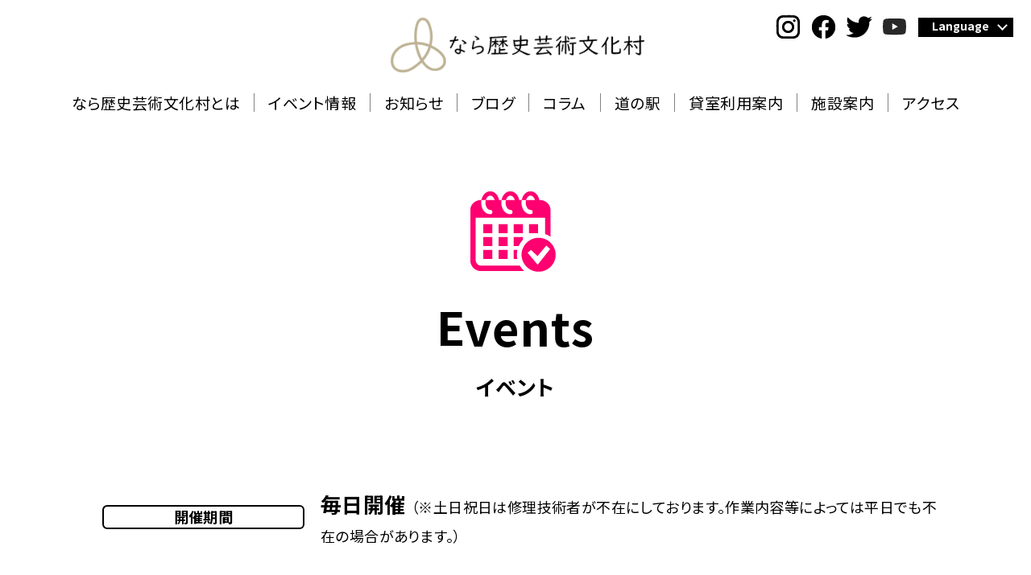

--- FILE ---
content_type: text/html; charset=utf-8
request_url: https://www3.pref.nara.jp/bunkamura/item/1722.htm
body_size: 40342
content:
<!DOCTYPE html>
<html lang="ja" >
<head >
  <meta http-equiv="Content-Type" content="text/html; charset=utf-8" />
  <title>修復工房見学ツアー｜なら歴史芸術文化村</title>
  
  <!--framestyle_dhv-->
  <meta name="generator" content="i-SITE PORTAL Content Management System ID=2261a89be4230f7af5eb2301d6660ba4" />
  <meta name="author" content="奈良県文化・教育・くらし創造部なら歴史芸術文化村整備推進室" />
  <meta name="copyright" content="© Nara Prefecture Historical and Artistic Culture Complex" />
  <meta name="description" content="ワークショップやイベントの情報、なら歴史芸術文化村の楽しみ方などをスタッフが綴ります。" />
  <meta name="keywords" content="" />
  <meta name="rawpagename" content="募集中のイベント（詳細の為の非表示の一覧）" />
  
  <!--HeaderInfo-->
  <meta http-equiv="X-UA-Compatible" content="IE=edge">
    <meta name="format-detection" content="telephone=no">
    <meta name="viewport" content="width=device-width, initial-scale=1">
    <meta property="og:locale" content="ja_JP" />
    <meta property="og:type" content="website" />
    <meta property="og:title" content="なら歴史芸術文化村" />
    <meta property="og:description" content="歴史、芸術、食と農など、1400年以上もの歴史を持つ奈良県の文化に触れることができる施設。日本初となる文化財４分野の修復作業現場の公開や、子どもを対象としたアートプログラムなど、多様な体験プログラムを通して「知を探求する楽しさ」を提供します。" />
    <meta property="og:url" content="https://www3.pref.nara.jp/bunkamura/" />
    <meta property="og:site_name" content="なら歴史芸術文化村" />
    <meta property="article:publisher" content="https://www.facebook.com/narabunkamura/" />
    <meta property="og:image" content="https://www3.pref.nara.jp/bunkamura/Images/common/nararekishibunkamura_thumbnail.png" />
    <meta property="og:image:width" content="1200" />
    <meta property="og:image:height" content="630" />
    <meta name="twitter:card" content="summary_large_image" />
  <!--HeaderInfoA-->
  
<script src="/bunkamura/scripts/jquery-1.11.1.min.js"></script>
<script src="/bunkamura/admin/common.js"></script>

  
  <link rel="canonical" href="https://www3.pref.nara.jp/bunkamura/item/1722.htm" />
  <!--BaseCSS-->
  <script>
//<![CDATA[
var bSmapho = false;
//]]>
</script>
<link href="/bunkamura/css/portal.css" type="text/css" rel="stylesheet" media="all"  />
<link href="/bunkamura/css/portal_m.css" type="text/css" rel="stylesheet" media="all" />

  <!--ModuleCSS-->
  <link href="/bunkamura/css/Browser_C/ModuleSet_event/module.css" type="text/css" rel="stylesheet" media="all" />
<link href="/bunkamura/css/Browser_C/BlogCategory_event/module.css" type="text/css" rel="stylesheet" media="all" />
<link href="/bunkamura/css/Browser_C/BlogNewMonth_event/module.css" type="text/css" rel="stylesheet" media="all" />
<link href="/bunkamura/css/Browser_C/Blog_event/module.css" type="text/css" rel="stylesheet" media="all" />
<link href="/bunkamura/css/Browser_C/ModuleSet_access_content/module.css" type="text/css" rel="stylesheet" media="all" />
<link href="/bunkamura/css/Admin/A_PageCSS/1008_8.css" type="text/css" rel="stylesheet" media="all" />
<link href="/bunkamura/css/Admin/A_PageCSS/1009_8.css" type="text/css" rel="stylesheet" media="all" />
<link href="/bunkamura/css/Admin/A_PageCSS/1970_8.css" type="text/css" rel="stylesheet" media="all" />
<link href="/bunkamura/css/Admin/A_PageCSS/1010_8.css" type="text/css" rel="stylesheet" media="all" />
<link href="/bunkamura/css/Admin/A_PageCSS/1011_8.css" type="text/css" rel="stylesheet" media="all" />
<link href="/bunkamura/css/Admin/A_PageCSS/1030_8.css" type="text/css" rel="stylesheet" media="all" />
<link href="/bunkamura/css/Admin/A_PageCSS/1969_8.css" type="text/css" rel="stylesheet" media="all" />
<link href="/bunkamura/css/Admin/A_PageCSS/1016_8.css" type="text/css" rel="stylesheet" media="all" />
<link href="/bunkamura/css/Admin/A_PageCSS/1017_8.css" type="text/css" rel="stylesheet" media="all" />
<link href="/bunkamura/css/Admin/A_PageCSS/1018_8.css" type="text/css" rel="stylesheet" media="all" />
<link href="/bunkamura/css/Admin/A_PageCSS/1019_8.css" type="text/css" rel="stylesheet" media="all" />
<link href="/bunkamura/css/Admin/A_PageCSS/1020_8.css" type="text/css" rel="stylesheet" media="all" />
<link href="/bunkamura/css/Admin/A_PageCSS/1021_8.css" type="text/css" rel="stylesheet" media="all" />
<link href="/bunkamura/css/Admin/A_PageCSS/1619_8.css" type="text/css" rel="stylesheet" media="all" />

<script >
//<![CDATA[
if (typeof i_site === "undefined") { var i_site = {}; }
  i_site.loaded = false;
  i_site.b_isite_reload = false;
  $(function () {

    i_site.loaded = true;
    document.body.style.cursor = 'default';
  });


//]]>
</script>

  <!--HeaderInfo2-->
  <script src="/bunkamura/js/vendor/TweenMax.min.js"></script>
    <script src="/bunkamura/js/vendor/ScrollToPlugin.min.js"></script>
    <script src="/bunkamura/js/vendor/swiper-bundle.min.js"></script>
    <script src="/bunkamura/js/common.js"></script>
    <link href="https://fonts.googleapis.com/css2?family=Noto+Sans+JP:wght@400;700&display=swap" rel="stylesheet">
  <!--HeaderInfoA2-->
  
  <!--BorderCSS-->
  <style >
#IEErrorMessage{display:none;}

</style>

  <!--CommonJavaScript-->
  
  <!--HeaderJavaScrip-->
  <script type="text/javascript">
//<![CDATA[
//]]>
</script>

</head>
<body >
  <form method="post" action="/bunkamura/item/1722.htm" id="Form1" enctype="multipart/form-data" onsubmit="while(!i_site.loaded){ if(!confirm(&#39;送信準備が完了していません。再送信しますか？&#39;))return false;}return true;">
<div class="aspNetHidden">
<input type="hidden" name="__VIEWSTATE" id="__VIEWSTATE" value="9EOhRmaxhx9KKDTZZ3DsevqYCeuWQH4G/VGS1nk0vqgpdOzOHPOqhYw+HYLU/q3rpspMvvVyT5uvMGjbTduVz99kPB5N+KRLetE517VmQLCcm5Mp4Fgsc1u1Gd7t6Re9k5BrWJMyk1Zjtaeso1qWuLZUEdPnIcYnL7LFPzjOO398GYKmQgLFrnO2cTWYfc4XjxVmv/0NTM3JHdDt4K/jpAISbQn3y84PYznQIHKZnwr6LLMG/qwXxbeNBz8w39rYYl1ZkuQa9hL2vrpQxVJSv8O6cKAryCtvTCm5fYNX/mj71wLTxHK9Jpgs36l4IB0Yzcj1BX7ehGi0ITbSic/2kIbS0lFHnfYWa0dj1saE5KyXGrIyTe6rvFMtx88ECA/hh+CqkcTy+YZzCVV+h6FEmwV5tKB/VPHkmjvJunAv0VZpjZui73KZNQMrnqw36DPKDun+zzCwbxYSANwIGfvAF1LcOcv6xFALcJy7MR+4mpF7hYKRFMZr7dAYCXmh1eyg/i3HHoHLuys84Ez2G2palqWNrMpXGPeUEJmaA/QCYAgUE501fpgdYOVcrRqdS4TPZ4X+o1hcKRPGDfe9SPDzIv0JyO8OoFP+msJVCaM2oZKlfXV71sLUbVvezVn3EkER6Z8ayTufzaCu8OFI4wPuHEREnXTAXY++cgHSiuocDbXwV1qf3bAESt58MTFufdZx/[base64]/MIGXu27oHT95hM63UPjic8a21cjjv5lGpjTyq7trNNMhVCQRQmOqrqSYbHPtplPR9U6aVPw/nTGDFfTjz/p9vLjF10alTXKL8Je86tVGokraVID1L/rZz3vZZKEKcSj3Xq+5bl0m4/SYY9DyELp17r1Ia5EXTCeKA+/i7F0bdEh7OArhXDMwZ+aB/[base64]/4rMO/y8Nmh+O3aL7W/H0noQCtkXpPdLwV0q2KXlAA9/Mqwsy119ioPLQq/5SI9unbDS2M9PWql6I2VpfJFc9BXfqVWv1dhc8if1Gg6ioUSs0AdC0uCbsu3A7pvE2d+PB1eBoBTyUC0fxWjz/8OVY7/EM2VQ8dHS3w3bsMQflkkFJ28GpwCeaLzGTX0g+WeFX82/Wp/3zCIIWVe8mf7B1Kf3TsAS2CdoXiEFTLJYXx+dWwjThwaNZ6QhazZTFTxERqC0a32f88WFhu4dO99mdOlN25M3ADw04fupsZiclXW1UxoXAuntwyfWMFS4fGHcTdmkiLC9F10/huzIJ/Xl4mexmm+9GmdozSBTYAH9wrRH4Mhf9NVNE+IRfyioKAjSoAdie6qBRC8E4D2QVBr5IKAGFB8RqgCuV4HPXzEcoejrwf0/BiNugebEeg6hu/X9nwrmPjEsapL94yY0kR41N4NFNyvdvspl4Sq4cJXoYW+ePBJ+Z+FF4FbGqWoQilizPaRZN/7LdvIr3dtaQ7s/ZPrscRCdLmoOvGEO4iBFP/8UejqXFsuzPScx5kw2x/v6i9Q30STiU0/gZjdEszyJM3V6RnDSY/OK4/DmUnncTMhi9QrcvQsMGuHazSG5elLh/PW3nwXiFqcANbptta+9IMcadXSxURqn6K6H7k9W0rS8YXc3xj7W4Fl4SgLN/F9nmnXQ8xoHBYs/ZWM23HihBlo2LuzBnOgGdbBchQcSkwDkiwMdAyFeUsRDxuy3y0UQTaFhU6ukWEpGhCm6/FVLKLjNYMW/Kxri11rA8Hqfwa3zP05C4DfswG1tEo5ZDlSaILMBQe+VD+4ho4tGtMXUIad55T84qQEiaBNQfk1H5QUwoLF+kS26RPfjZm+StXMWTjwvBBO0HUYwg0HU6Ptokd8TPJQERo2W8VJ7gRls/45a9qLc46xoAXhSUHc8TjZrXF8sBCvxVOhsVehECnn3XgtytGni4fUAK7RHsf2+uZE+fVl4ebglVyW5sSLxDTBOWhqkDqzzxyFErl8N3whf/u4mbWWjO3amCAadvPFS69gnkBegMP9irzzAkz8nI+Z3pv2D87MAbMEqC2FcFhuKOZPj0xLNB5jGhsh3hqHEhGUnAzO/BWJshJjFml/GOowhOljp3d44pRSO8lxXGLrnOPK/BPbaAnfizdSoSR8g8a72sZIuZPWgVEiwwchD1Dy0ILlR71Et+Ruqz+ljWbZFWl5nJFaBlUEyHpf48YMZT+jY3Cpqa7M2ij6EDqo22ctUikAwlELNTbkHTyfymnNDENdpEicFIZ8wMQGpAaJB13gYyFXEK5ZPSAYfoj/LJ1mqP++gtp9Alf8w46SDLp2zT137eegc40wtHNso6RH5xpkgyjuW/jB525pskDrww60XMiLhwHfkcfrtA0usG/Xz5rsJ0bHgfJ3Bh6zAlENtfynmhsPbQQNyy77EZ0b1azu79YCNY+4ZKFQxCC5wE159/h5HgfWbp7hz0sFWb7jf8+QMnyYkGi45+GKQ4U7Pha6eyZ9JcuVHm+BYdK1V1JAkmRfhFM5RiuoTQE5+VNRQtHS49bhzJGRDWj3JcxFjEMSmVfjGq/dXnivg82XORy3252aPzoCv0pcCD/2gVnI49JigxYIPMfPjVWrrM7tnQTLPBnBwaGVqobWE1m4yeRBEEiq2aC7X/sZiFyZfjSI7vKijiFX3guT8mS6TpSsLRq6/8v3ariWSoHwLSRxMcP7Db0sHHtVrzQMWpLVAgHpmgDtHiPkXBZ2OBuO8Y3FIvfRjRO+ziL1qP3vpPjQSU7TrJ3g1qSNMFugBTArc/zLTCNvZ/7DLaWQ+P5lzPb6y8xuvi20aj6n7lsaWTtDq0AH56r91j+t5otiWW2VdhzrzeIO8WisX3FyRSGmx9s1IJT14oxRTazsaBjxlpsKLT083ruMkf6qbWaDGMUIlw/1F7RryZeIitC8tHNGrryKpKLwJaK+u1n+oEi7JAMdlEvscGoRTwQg3PeYesvcd0atA1ArV8cMPGl+7PBlv+Mm+hth8suChT1CERlXuQuLOnsL+Wp54of8rmlfrSMB47qGX/rvuzxMGmi3boobcTlOLCFIePUmzrIZhapashUr1xZoaGXMmGFUYIfkykdY7WdLypHUg6SDjd0iiQQ3DWtonKbzG5CKFqKpCg7xkyT+ez76AiaUEhovbxwT+enEWZFU5r3JLxRS9CL7a7/t70l/08xnDNN2H/26BVBnJu5doZwGv4k5EnPPoPWlgeuGA==" />
</div>

    <noscript id="NoScriptMessage">
      <div class="Error">
        <img src="/bunkamura/css/cm/js_alert.gif" alt="当サイトではJavaScriptを使用しているコンテンツがありますので、ブラウザ設定でJavaScriptを有効にしてご利用ください。 Please Enable JavaScript in your Web Browser to Continue." /></div>
    </noscript>
    <div id="NoCookie" style="display:none" class='Error'></div>
    <script >
    //<![CDATA[
    $(function () {
        if (!doCookieCheck()) {
          document.getElementById('NoCookie').innerHTML = '当サイトではクッキーを使用しているコンテンツがありますので、ブラウザ設定でクッキーを有効にしてご利用ください。 Please Enable Cookies in your Web Browser to Continue.';
          document.getElementById('NoCookie').style.display = '';
        }
    });

    //]]>
    </script>
    
    
    <!--System Menu start-->
    
    <!--System Menu end-->
    <div id="pagetop" class="BodyDef" style="margin-left:auto;margin-right:auto;">
      <input name="roleMenuID" type="hidden" id="roleMenuID" value="1041" />
      <input name="parentMenuID" type="hidden" id="parentMenuID" value="1" />
      <div id="BaseTable">
        
        <!--HeaderPane start-->
        <header id="HeaderPane">
        
<!--ItemNon start-->

<a id="moduleid1967"></a>





<a id="itemid2482"></a>

<div class="cm-h-wrapper" id="js-hwrapper">
  <div class="cm-h">
      <div class="cm-h-inner" id="js-pchlogo">
          <p class="cm-h__logo">
              <a href="/bunkamura/./" class="cm-h__logoTarget"><img src="/bunkamura/./Images/common/logo_sp.png" alt="なら歴史芸術文化村"></a>
          </p>
          <button type="button" class="cm-h__menu u-pcNone" id="js-menu">
              <span></span><span></span><span></span><span>Menu</span>
          </button>
          <div class="cm-h__side u-spNone">
              <ul class="cm-h__sideSns">
                  <li class="cm-h__sideSnsItem">
                      <a href="https://www.instagram.com/nara_bunkamura/" target="_blank" class="target u-target"><img src="/bunkamura/./Images/common/ico_instagram.png" alt="Instagram" width="35" height="31"></a>
                  </li>
                  <li class="cm-h__sideSnsItem">
                      <a href="https://www.facebook.com/narabunkamura/?form=MY01SV&amp;OCID=MY01SV"  target="_blank" class="target u-target"><img src="/bunkamura/./Images/common/ico_facebook.png" alt="Facebook" width="35" height="31"></a>
                  </li>
                  <li class="cm-h__sideSnsItem">
                      <a href="https://twitter.com/narabunkamura" target="_blank" class="target u-target"><img src="/bunkamura/./Images/common/ico_twitter.png" alt="Twitter" width="35" height="31"></a>
                  </li>
                  <li class="cm-h__sideSnsItem">
                      <a href="https://www.youtube.com/channel/UC0Cm7pJs0Jxj79vWUQ88ZYA" target="_blank" class="target u-target"><img src="/bunkamura/./Images/common/ico_youtube.png" alt="YouTube" width="35" height="31"></a>
                  </li>
              </ul>
              <div class="cm-h__sideLanguage" id="js-pclanguage">
                  <div class="cm-h__sideLanguageTitle u-target" id="js-pclanguage__btn"><span class="txt">Language</span></div>
                  <div class="cm-h__sideLanguageBody" id="js-pclanguage__body">
                      <ul class="list">
                          <li class="list__item"><a href="https://www3-pref-nara-jp.translate.goog/bunkamura/?_x_tr_sl=ja&_x_tr_tl=en&_x_tr_hl=ja&_x_tr_pto=wapp" class="list__itemTarget u-target is-en">English</a></li>
                          <li class="list__item"><a href="https://www3-pref-nara-jp.translate.goog/bunkamura/?_x_tr_sl=ja&_x_tr_tl=zh-CN&_x_tr_hl=ja&_x_tr_pto=wapp" class="list__itemTarget u-target is-ch">簡体中文</a></li>
                          <li class="list__item"><a href="https://www3-pref-nara-jp.translate.goog/bunkamura/?_x_tr_sl=ja&_x_tr_tl=ko&_x_tr_hl=ja&_x_tr_pto=wapp" class="list__itemTarget u-target is-ko">한국어</a></li>
                          <li class="list__item"><a href="https://www3-pref-nara-jp.translate.goog/bunkamura/?_x_tr_sl=ja&_x_tr_tl=fr&_x_tr_hl=ja&_x_tr_pto=wapp" class="list__itemTarget u-target is-fr">Français</a></li>
                      </ul>
                  </div>
              </div>
          </div>
      </div>
      <ul class="cm-h__nav u-spNone" id="js-pchnav">
          <li class="cm-h__navItem"><a href="/bunkamura/about/" class="cm-h__navItemTarget u-colortarget">なら歴史芸術文化村とは</a></li>
          <li class="cm-h__navItem"><a href="/bunkamura/event-temp/" class="cm-h__navItemTarget u-colortarget">イベント情報</a></li>
          <li class="cm-h__navItem"><a href="/bunkamura/news/" class="cm-h__navItemTarget u-colortarget">お知らせ</a></li> 
          <li class="cm-h__navItem"><a href="/bunkamura/blog/" class="cm-h__navItemTarget u-colortarget">ブログ</a></li>
          <li class="cm-h__navItem"><a href="/bunkamura/column/" class="cm-h__navItemTarget u-colortarget">コラム</a></li>
          <li class="cm-h__navItem"><a href="https://nara-bunkamura.com/about" class="cm-h__navItemTarget u-colortarget" target="_blank">道の駅</a></li>
          <li class="cm-h__navItem"><a href="/bunkamura/facility-use-request/" class="cm-h__navItemTarget u-colortarget">貸室利用案内</a></li>
          <li class="cm-h__navItem"><a href="/bunkamura/facility/" class="cm-h__navItemTarget u-colortarget">施設案内</a></li>
          <li class="cm-h__navItem"><a href="/bunkamura/access-map/" class="cm-h__navItemTarget u-colortarget">アクセス</a></li>
      </ul>
  </div>
  <div class="cm-nav" id="js-gnav">
      <div class="cm-nav__block">
          <ul>
              <li><a href="/bunkamura/about/" class="u-colortarget">なら歴史芸術文化村とは</a></li>
              <li><a href="/bunkamura/event-temp/" class="u-colortarget">イベント情報</a></li>
              <li><a href="/bunkamura/news/" class="u-colortarget">お知らせ</a></li>
              <li><a href="/bunkamura/blog/" class="u-colortarget">ブログ</a></li>
              <li><a href="/bunkamura/column/" class="u-colortarget">コラム</a></li>
              <li><a href="https://nara-bunkamura.com/about" class="u-colortarget" target="_blank">道の駅</a></li>
              <li><a href="/bunkamura/facility-use-request/" class="u-colortarget">貸室利用案内</a></li>
              <li><a href="/bunkamura/facility/" class="u-colortarget">施設案内</a></li>
              <li><a href="/bunkamura/access-map/" class="u-colortarget">アクセス</a></li>
          </ul>
      </div>
      <div class="cm-nav__footer">
          <ul class="cm-nav__footerSns">
              <li class="cm-nav__footerSnsItem is-ig">
                  <a href="https://www.instagram.com/nara_bunkamura" target="_blank" rel="noopener noreferrer">
                      <img src="/bunkamura/./Images/common/ico_instagram.png" alt="Instagram" width="35" height="31">
                  </a>
              </li>
              <li class="cm-nav__footerSnsItem is-fb">
                  <a href="https://www.facebook.com/narabunkamura/?form=MY01SV&amp;OCID=MY01SV" target="_blank" rel="noopener noreferrer">
                      <img src="/bunkamura/./Images/common/ico_facebook.png" alt="facebook" width="35" height="31">
                  </a>
              </li>
              <li class="cm-nav__footerSnsItem is-tw">
                  <a href="https://twitter.com/narabunkamura" target="_blank" rel="noopener noreferrer">
                      <img src="/bunkamura/./Images/common/ico_twitter.png" alt="Twitter" width="35" height="31">
                  </a>
              </li>
              <li class="cm-nav__footerSnsItem is-yt">
                  <a href="https://youtu.be/bObtiQlK0EE" target="_blank" rel="noopener noreferrer">
                      <img src="/bunkamura/./Images/common/ico_youtube.png" alt="YouTube" width="35" height="31">
                  </a>
              </li>
          </ul>
          <div class="cm-nav__footerLanguage" id="js-splanguage">
              <div class="cm-nav__footerLanguageTitle u-target" id="js-splanguage__btn"><span class="txt">Language</span></div>
              <div class="cm-nav__footerLanguageBody" id="js-splanguage__body">
                  <ul class="list">
                      <li class="list__item"><a href="https://www3-pref-nara-jp.translate.goog/bunkamura/?_x_tr_sl=ja&_x_tr_tl=en&_x_tr_hl=ja&_x_tr_pto=wapp" class="list__itemTarget u-target is-en">English</a></li>
                      <li class="list__item"><a href="https://www3-pref-nara-jp.translate.goog/bunkamura/?_x_tr_sl=ja&_x_tr_tl=zh-CN&_x_tr_hl=ja&_x_tr_pto=wapp" class="list__itemTarget u-target is-ch">簡体中文</a></li>
                      <li class="list__item"><a href="https://www3-pref-nara-jp.translate.goog/bunkamura/?_x_tr_sl=ja&_x_tr_tl=ko&_x_tr_hl=ja&_x_tr_pto=wapp" class="list__itemTarget u-target is-ko">한국어</a></li>
                      <li class="list__item"><a href="https://www3-pref-nara-jp.translate.goog/bunkamura/?_x_tr_sl=ja&_x_tr_tl=fr&_x_tr_hl=ja&_x_tr_pto=wapp" class="list__itemTarget u-target is-fr">Français</a></li>
                  </ul>
              </div>
          </div>
      </div>
  </div>
</div>
<!--ItemNon end-->
</header>
        <!--HeaderPane end-->
        <div id="Middle">
          <!--LeftPane start-->
          
          <!--LeftPane end-->
          <!--ContentPane start-->
          <main id="ContentPane">
          
<!--BrowserModuleSet_Div start-->
<div class="right_wrap low">
  <div class="con_events">
    <div class="bl_ttl">
        <img src="/bunkamura/./Images/common/ico_event_02.png" alt="">
        <p class="en">Events</p>
        <p class="ja">イベント</p>
    </div>

<a id="moduleid1461"></a>






<div class="BrowserModuleSet_Div BrowserModuleSet_Div_1461">
  <div class="ev_wrap" id="js-postwrap">
  <!--SetContentPane start-->
  <div id="C1_1461_ContentPane" class="SetContentPane">
  
<!--BrowserBlog start-->

<a id="moduleid1462"></a>





<div style="text-align: right" class="Append">
  
  
</div>
<div class="all_ev is-single" id="js-postevent">
    
    <ul class="ev_list">
        
        
        <li class="ev_item js-postevent__item">
            <a id="itemid1722"></a>
            <div class="article">
                <p class="article__title">
                    
                    <span class="article__titleTxt js-postevent__itemTitleempty">修復工房見学ツアー</span>                                                            
                </p>                
                
                <div class="read_area"><div class="day_wrap"><p class=" tag_kaisai">開催期間</p><p class="day"><span class="ev_num js-postevent__itemTime">毎日開催 </span><span class="ev_week js-postevent__itemWeek">（※土日祝日は修理技術者が不在にしております。作業内容等によっては平日でも不在の場合があります。）</span></p></div><p class="ttl js-postevent__itemTitlereal">empty</p><p class="tag_list"><span class=" tag_item color_09 js-postevent__itemTag">当日整理券</span><span class=" tag_item color_07 js-postevent__itemTag">無料</span></p></div><div class="txt_area"><div class="article_img js-postevent__itemImage"><img src="/bunkamura/Images/文化財棟展示/0625_HP.jpg" /></div><div class="article_wysiywig cm-wysiywig"><p style="margin-top: 0pt; margin-bottom: 0pt; margin-left: 0in; text-indent: 0in; text-align: left;"><span style="font-size: large; font-family: メイリオ, Meiryo, 'Hiragino Kaku Gothic Pro', 'ヒラギノ角ゴ Pro W3', Verdana, Arial, 'ＭＳ Ｐゴシック', Osaka, sans-serif;">文化財修復・展示棟では4分野（建造物、考古学、絵画・書跡等、仏像等彫刻）の修復工房を公開しています。<br />専門職員の案内のもと、修復工房の見学ツアーを開催します。<br />　<br />●現在修理中の主な文化財　<br />【建造物修復工房】　　多坐弥志理都比古神社本殿<br />【考古遺物修復工房】　　天理市内出土品（寺山古墳群、柳本立花遺跡等）<br />【絵画・書跡等修復工房】　　當麻寺奥院蔵・當麻曼荼羅図、大福寺蔵・瑞夢記、當麻寺中之坊蔵・中将姫像、隆国寺蔵・隆国寺障壁画、興福寺蔵・濮陽大師像、御所市教育委員会蔵・御所村方地引絵図</span></p><p style="margin-top: 0pt; margin-bottom: 0pt; margin-left: 0in; text-indent: 0in; text-align: left;"><span style="font-size: large; font-family: メイリオ, Meiryo, 'Hiragino Kaku Gothic Pro', 'ヒラギノ角ゴ Pro W3', Verdana, Arial, 'ＭＳ Ｐゴシック', Osaka, sans-serif;">【仏像等彫刻修復工房】　　光堂寺蔵・四天王立像、當麻寺・金剛力士像のうち吽形像<br />　</span></p><p style="margin-top: 0pt; margin-bottom: 0pt; margin-left: 0in; text-indent: 0in; text-align: left;">&nbsp;</p><p style="margin-top: 0pt; margin-bottom: 0pt; margin-left: 0in; text-indent: 0in; text-align: left;"><span style="font-size: large; font-family: メイリオ, Meiryo, 'Hiragino Kaku Gothic Pro', 'ヒラギノ角ゴ Pro W3', Verdana, Arial, 'ＭＳ Ｐゴシック', Osaka, sans-serif; font-weight: bold;">＜文化財修復・展示棟の団体見学を希望される方へ＞</span></p><p style="margin-top: 0pt; margin-bottom: 0pt; margin-left: 0in; text-indent: 0in; text-align: left;"><span style="text-indent: 0in; font-size: large;">団体での見学を希望される場合は、見学希望日の２ヶ月前までにお申し込みください。</span></p><p style="margin-top: 0pt; margin-bottom: 0pt; margin-left: 0in; text-indent: 0in; text-align: left;"><span style="font-family: メイリオ, Meiryo, 'Hiragino Kaku Gothic Pro', 'ヒラギノ角ゴ Pro W3', Verdana, Arial, 'ＭＳ Ｐゴシック', Osaka, sans-serif; font-size: large;">※</span><span style="font-family: メイリオ, Meiryo, 'Hiragino Kaku Gothic Pro', 'ヒラギノ角ゴ Pro W3', Verdana, Arial, 'ＭＳ Ｐゴシック', Osaka, sans-serif; font-size: large;">現在、多数の方からお問い合わせ・お申し込みをいただいているため、当面の間は、団体見学の対象を教育・研究機関に限らせていただきますので、ご了承ください。</span></p><p style="margin-top: 0pt; margin-bottom: 0pt; margin-left: 0in; text-indent: 0in; text-align: left;"><span style="text-decoration: underline; font-size: large; font-family: メイリオ, Meiryo, 'Hiragino Kaku Gothic Pro', 'ヒラギノ角ゴ Pro W3', Verdana, Arial, 'ＭＳ Ｐゴシック', Osaka, sans-serif;"> <a href="https://www3.pref.nara.jp/bunkamura/item/2788.htm#itemid2788">詳細はこちら</a></span></p><p style="margin-top: 0pt; margin-bottom: 0pt; margin-left: 0in; text-indent: 0in; text-align: left;">&nbsp;</p><p style="margin-top: 0pt; margin-bottom: 0pt; margin-left: 0in; text-indent: 0in; text-align: left;">&nbsp;</p><p>&nbsp;</p></div><div class="article_table_wrap"><p class="table_ttl">イベント概要</p><div class="article_table"><ul class="table_list"><li class="table_item"><p class="name">日時</p><p class="txt">毎日開催（休館日を除く）※事情により事前予告なしに中止する場合があります。</p></li><li class="table_item"><p class="name">時間(詳細)</p><p class="txt">14:00から約40分</p></li><li class="table_item"><p class="name">会場</p><p class="txt">文化財修復・展示棟集合場所　1階ロビー</p></li><li class="table_item"><p class="name">料金</p><p class="txt">無料</p></li><li class="table_item"><p class="name">定員</p><p class="txt">10名程度（先着順）</p></li><li class="table_item"><p class="name">申し込み</p><p class="txt">当日13時から文化財修復・展示棟の受付で整理券を配布します。</p></li><li class="table_item"><p class="name">その他</p><p class="txt">※土日は修理技術者が不在しております。作業内容等によっては平日でも不在の場合があります。ご理解のほどよろしくお願いいたします。</p></li><li class="table_item"><p class="name">主催</p><p class="txt">なら歴史芸術文化村</p></li></ul></div></div></div>
                
            </div>
        </li>
        
    </ul>
</div>


<ul class="pager_common">
    <li class="pager_item prev">
        <a id="C1_1461_C999_1462_C_PrevItem" href="/bunkamura/item/3991.htm#moduleid1462" style="display:inline-block;border-width:0px;"><img src="/bunkamura/./Images/common/ico_pager_03.png" alt=""><span>Prev</span></a>
    </li>
    <li class="pager_item all">
        <a href="/bunkamura/./event/"><img src="/bunkamura/./Images/common/ico_pager_all.png" alt=""><span>一覧へ戻る</span></a>
    </li>
    <li class="pager_item next">
        <a id="C1_1461_C999_1462_C_NextItem" href="/bunkamura/item/4020.htm#moduleid1462" style="display:inline-block;border-width:0px;"><span>Next</span><img src="/bunkamura/./Images/common/ico_pager_01.png" alt=""></a>
    </li>
</ul>


<!--BrowserBlog end--></div>
  <!--SetContentPane end-->
  <!--SetRightPane start-->
  <div id="C1_1461_RightPane" class="side_menu js-postsidemenu">
  
<!--BlogCategory_Div start-->

<a id="moduleid1989"></a>





  <div class="side_menu_body is-first">
    <p class="menu_ttl">カテゴリー</p>
    
        <ul class="menu_list">
      
        <li class="menu_item">
          <a id="C1_1461_R1_1989_C_CategoryRep_ctl01_CategoryLink" href="/bunkamura/dd.aspx?moduleid=1462&amp;BlogCategory=1075">芸術文化体験棟(105)</a>
        </li>
      
        <li class="menu_item">
          <a id="C1_1461_R1_1989_C_CategoryRep_ctl02_CategoryLink" href="/bunkamura/dd.aspx?moduleid=1462&amp;BlogCategory=1074">交流にぎわい棟(5)</a>
        </li>
      
        <li class="menu_item">
          <a id="C1_1461_R1_1989_C_CategoryRep_ctl03_CategoryLink" href="/bunkamura/dd.aspx?moduleid=1462&amp;BlogCategory=1073">情報発信棟(5)</a>
        </li>
      
        <li class="menu_item">
          <a id="C1_1461_R1_1989_C_CategoryRep_ctl04_CategoryLink" href="/bunkamura/dd.aspx?moduleid=1462&amp;BlogCategory=1076">文化財修復・展示棟(300)</a>
        </li>
      
        </ul>
      
  </div>
<!--BlogCategory_Div end-->
<!--BrowserBlogNewMonth start-->

<a id="moduleid2001"></a>





  <div class="side_menu_body">
    <p class="menu_ttl">月別リスト</p>
    <ul class="menu_list">
                      
              <li class="menu_item">
                  <a id="C1_1461_R3_2001_C_NewMonthRep_ctl00_NewMonthLink" href="/bunkamura/dd.aspx?moduleid=1462&amp;pfromdate=952830">2026.02</a>
              </li>
                          
              <li class="menu_item">
                  <a id="C1_1461_R3_2001_C_NewMonthRep_ctl01_NewMonthLink" href="/bunkamura/dd.aspx?moduleid=1462&amp;pfromdate=949730">2026.01</a>
              </li>
                          
              <li class="menu_item">
                  <a id="C1_1461_R3_2001_C_NewMonthRep_ctl02_NewMonthLink" href="/bunkamura/dd.aspx?moduleid=1462&amp;pfromdate=946630">2025.12</a>
              </li>
                          
              <li class="menu_item">
                  <a id="C1_1461_R3_2001_C_NewMonthRep_ctl03_NewMonthLink" href="/bunkamura/dd.aspx?moduleid=1462&amp;pfromdate=943630">2025.11</a>
              </li>
                          
              <li class="menu_item">
                  <a id="C1_1461_R3_2001_C_NewMonthRep_ctl04_NewMonthLink" href="/bunkamura/dd.aspx?moduleid=1462&amp;pfromdate=940530">2025.10</a>
              </li>
                          
              <li class="menu_item">
                  <a id="C1_1461_R3_2001_C_NewMonthRep_ctl05_NewMonthLink" href="/bunkamura/dd.aspx?moduleid=1462&amp;pfromdate=937530">2025.09</a>
              </li>
                          
              <li class="menu_item">
                  <a id="C1_1461_R3_2001_C_NewMonthRep_ctl06_NewMonthLink" href="/bunkamura/dd.aspx?moduleid=1462&amp;pfromdate=934430">2025.08</a>
              </li>
                          
              <li class="menu_item">
                  <a id="C1_1461_R3_2001_C_NewMonthRep_ctl07_NewMonthLink" href="/bunkamura/dd.aspx?moduleid=1462&amp;pfromdate=931330">2025.07</a>
              </li>
                          
              <li class="menu_item">
                  <a id="C1_1461_R3_2001_C_NewMonthRep_ctl08_NewMonthLink" href="/bunkamura/dd.aspx?moduleid=1462&amp;pfromdate=928330">2025.06</a>
              </li>
                          
              <li class="menu_item">
                  <a id="C1_1461_R3_2001_C_NewMonthRep_ctl09_NewMonthLink" href="/bunkamura/dd.aspx?moduleid=1462&amp;pfromdate=925230">2025.05</a>
              </li>
                          
              <li class="menu_item">
                  <a id="C1_1461_R3_2001_C_NewMonthRep_ctl10_NewMonthLink" href="/bunkamura/dd.aspx?moduleid=1462&amp;pfromdate=922230">2025.04</a>
              </li>
                          
              <li class="menu_item">
                  <a id="C1_1461_R3_2001_C_NewMonthRep_ctl11_NewMonthLink" href="/bunkamura/dd.aspx?moduleid=1462&amp;pfromdate=919130">2025.03</a>
              </li>
                          
              <li class="menu_item">
                  <a id="C1_1461_R3_2001_C_NewMonthRep_ctl12_NewMonthLink" href="/bunkamura/dd.aspx?moduleid=1462&amp;pfromdate=916330">2025.02</a>
              </li>
                          
              <li class="menu_item">
                  <a id="C1_1461_R3_2001_C_NewMonthRep_ctl13_NewMonthLink" href="/bunkamura/dd.aspx?moduleid=1462&amp;pfromdate=913230">2025.01</a>
              </li>
                          
              <li class="menu_item">
                  <a id="C1_1461_R3_2001_C_NewMonthRep_ctl14_NewMonthLink" href="/bunkamura/dd.aspx?moduleid=1462&amp;pfromdate=910130">2024.12</a>
              </li>
                          
              <li class="menu_item">
                  <a id="C1_1461_R3_2001_C_NewMonthRep_ctl15_NewMonthLink" href="/bunkamura/dd.aspx?moduleid=1462&amp;pfromdate=907130">2024.11</a>
              </li>
                          
              <li class="menu_item">
                  <a id="C1_1461_R3_2001_C_NewMonthRep_ctl16_NewMonthLink" href="/bunkamura/dd.aspx?moduleid=1462&amp;pfromdate=904030">2024.10</a>
              </li>
                          
              <li class="menu_item">
                  <a id="C1_1461_R3_2001_C_NewMonthRep_ctl17_NewMonthLink" href="/bunkamura/dd.aspx?moduleid=1462&amp;pfromdate=901030">2024.09</a>
              </li>
                          
              <li class="menu_item">
                  <a id="C1_1461_R3_2001_C_NewMonthRep_ctl18_NewMonthLink" href="/bunkamura/dd.aspx?moduleid=1462&amp;pfromdate=897930">2024.08</a>
              </li>
                          
              <li class="menu_item">
                  <a id="C1_1461_R3_2001_C_NewMonthRep_ctl19_NewMonthLink" href="/bunkamura/dd.aspx?moduleid=1462&amp;pfromdate=894830">2024.07</a>
              </li>
                          
              <li class="menu_item">
                  <a id="C1_1461_R3_2001_C_NewMonthRep_ctl20_NewMonthLink" href="/bunkamura/dd.aspx?moduleid=1462&amp;pfromdate=891830">2024.06</a>
              </li>
                          
              <li class="menu_item">
                  <a id="C1_1461_R3_2001_C_NewMonthRep_ctl21_NewMonthLink" href="/bunkamura/dd.aspx?moduleid=1462&amp;pfromdate=888730">2024.05</a>
              </li>
                          
              <li class="menu_item">
                  <a id="C1_1461_R3_2001_C_NewMonthRep_ctl22_NewMonthLink" href="/bunkamura/dd.aspx?moduleid=1462&amp;pfromdate=885730">2024.04</a>
              </li>
                          
              <li class="menu_item">
                  <a id="C1_1461_R3_2001_C_NewMonthRep_ctl23_NewMonthLink" href="/bunkamura/dd.aspx?moduleid=1462&amp;pfromdate=882630">2024.03</a>
              </li>
                          
              <li class="menu_item">
                  <a id="C1_1461_R3_2001_C_NewMonthRep_ctl24_NewMonthLink" href="/bunkamura/dd.aspx?moduleid=1462&amp;pfromdate=879730">2024.02</a>
              </li>
                          
              <li class="menu_item">
                  <a id="C1_1461_R3_2001_C_NewMonthRep_ctl25_NewMonthLink" href="/bunkamura/dd.aspx?moduleid=1462&amp;pfromdate=876630">2024.01</a>
              </li>
                          
              <li class="menu_item">
                  <a id="C1_1461_R3_2001_C_NewMonthRep_ctl26_NewMonthLink" href="/bunkamura/dd.aspx?moduleid=1462&amp;pfromdate=873530">2023.12</a>
              </li>
                          
              <li class="menu_item">
                  <a id="C1_1461_R3_2001_C_NewMonthRep_ctl27_NewMonthLink" href="/bunkamura/dd.aspx?moduleid=1462&amp;pfromdate=870530">2023.11</a>
              </li>
                          
              <li class="menu_item">
                  <a id="C1_1461_R3_2001_C_NewMonthRep_ctl28_NewMonthLink" href="/bunkamura/dd.aspx?moduleid=1462&amp;pfromdate=867430">2023.10</a>
              </li>
                          
              <li class="menu_item">
                  <a id="C1_1461_R3_2001_C_NewMonthRep_ctl29_NewMonthLink" href="/bunkamura/dd.aspx?moduleid=1462&amp;pfromdate=864430">2023.09</a>
              </li>
            
    </ul>
  </div>
<!--BrowserBlogNewMonth end--></div>
  <!--SetRightPane end-->
  </div>
  <!--End Clear-->
</div>
</div>
</div>
<!--BrowserModuleSet_Div end-->
<!--BrowserModuleSet_Div start-->
<div class="right_wrap low">

<a id="moduleid1458"></a>






<div class="BrowserModuleSet_Div BrowserModuleSet_Div_1458">
  <!--SetContentPane start-->
  <div id="C3_1458_ContentPane" class="SetContentPane">
      
  
<!--ItemLink start-->

<a id="moduleid1459"></a>





<a id="itemid1461"></a>

<ul class="shareBtn is-igyt">
    <li class="shareBtn_item is-ig">
        <span class="ico_wrap"><a href="https://www.instagram.com/nara_bunkamura/" target="_blank" class="sns_link"><img alt="Instagram" src="/bunkamura/./Images/common/ico_instagram.png"></a></span>
    </li>
    <li class="shareBtn_item is-fb">
        <span class="ico_wrap"><a href=https://www.facebook.com/narabunkamura/?form=MY01SV&OCID=MY01SV" target="_blank" class="target u-target"><img src="/bunkamura/./Images/common/ico_facebook.png" alt="Facebook"></a></span>
    </li>
    <li class="shareBtn_item is-tw">
        <span class="ico_wrap"><a href="https://twitter.com/narabunkamura" target="_blank" class="target u-target"><img src="/bunkamura/./Images/common/ico_twitter.png" alt="twitter "></a></span>
    </li>
    <li class="shareBtn_item is-yt">
        <span class="ico_wrap"><a href="https://www.youtube.com/c/%E3%81%AA%E3%82%89%E6%AD%B4%E5%8F%B2%E8%8A%B8%E8%A1%93%E6%96%87%E5%8C%96%E6%9D%91-%E5%85%AC%E5%BC%8F" target="_blank" class="sns_link"><img alt="" src="/bunkamura/./Images/common/ico_youtube.png"></a></span>
    </li>
</ul>
<!--ItemLink end-->

<!--Item start-->

<a id="moduleid1641"></a>





<a id="itemid1705"></a>



<ul class="bread" id="js-bread">
    <li class="bread_item"><a id="C3_1213_C999_1215_C_BreadList_ctl00_BreadLink" href="/bunkamura/./">TOP</a></li>
    <li class="bread_item"><a id="C3_1213_C999_1215_C_BreadList_ctl01_BreadLink" href="/bunkamura/event/">イベント</a></li>
</ul>


<!--Item end-->
</div>
  <!--SetContentPane end-->
  <!--SetRightPane start-->
  
  <!--SetRightPane end-->
  <!--End Clear-->
</div>
</div>
<!--BrowserModuleSet_Div end--></main>
          <!--ContentPane end-->
          <!--RightPane start-->
          <aside id="RightPane">
          </aside>
          <!--RightPane end-->
        </div>
        <div class="EndClear">
        </div>
        <!--FooterPane start-->
        <footer id="FooterPane">
        
<!--ItemNon start-->

<a id="moduleid1968"></a>





<a id="itemid2483"></a>

<p class="pagetop ">
    <a href="#pagetop"></a>
</p>
<div class="footer">
    <div class="footer_inner">
        <ul class="footer_menu ">
            <li class="footer_menu_item"><a href="/bunkamura/sitepolicy" class="u-target">サイトポリシー</a></li>
            <li class="footer_menu_item"><a href="/bunkamura/contact" class="u-target">お問合せ</a></li>
        </ul>
    </div>
    <div class="footer_inner">
        <p class="footer_ttl "><img src="/bunkamura/./Images/common/logo_footer.svg" alt="なら歴史芸術文化村" width="370" height="38"></p>
        <ul class="footer_info">
            <li class="footer_infoItem">〒632-0032 奈良県天理市杣之内町437-3</li>
            <li class="footer_infoItem">TEL：0743-86-4420（代表）</li>
            <li class="footer_infoItem">FAX：0743-86-4429</li>
        </ul>
        <div class="footer_info02">
            <p>
                休館日／月曜<br>
                ※月曜日が休日の場合は翌平日が休館（ショップ・レストランは営業）<br>
                ※12月28日～翌年1月4日は休館（ショップは 12月30日～翌年1月3日、レストランは12
月30日～翌年1月4日が休館）<br>
                ※情報発信棟トイレ・授乳室は年中無休
            </p>
        </div>
        <p class="copyright">© Nara Prefecture Historical and Artistic Culture Complex</p>
    </div>
</div>
<!--ItemNon end-->
</footer>
        <!--FooterPane end-->
      </div>
    </div>
    <!--AlertJavaScrip-->
    
  
<div class="aspNetHidden">

	<input type="hidden" name="__VIEWSTATEGENERATOR" id="__VIEWSTATEGENERATOR" value="EB7D91F4" />
	<input type="hidden" name="__EVENTVALIDATION" id="__EVENTVALIDATION" value="0C2LSraX/W7dgS20qI0vDAzH8VGGq2wT++SsHTv89o+v8utJFijwH9rx361WYtW3yjcHtpvb7UyHQPsniTy2GNKgSTCdljvY9xNap+SG5BAjzlyL4pvdR19Tqf5NQYdwu9ZW/aVb4U+AfRvYcnyQsbhba+knOJ8Tm0vnSzxOeIMtDCIDKKyZRSRCCFICrQrtiR+9mkIu80jGiQ6qxwSK381oZWncVjY7zVJwkriUQ+vqMOkN" />
</div></form>
</body>
</html>


--- FILE ---
content_type: text/css
request_url: https://www3.pref.nara.jp/bunkamura/css/Browser_C/BlogCategory_event/module.css
body_size: 2491
content:


.B_BlogCategoryDiv
{
 /*	background-color: #FFFFFF;*/
 /*	background-image: url("../../../images/grayback.gif");*/
 /*	padding: 10px 15px 5px 15px;*/
  text-align: left;
  font-size: small;
  margin: 0px;
}

.B_BlogCategoryDiv .CategoryList
{
  padding: 3px 3px 3px 5px;
}

.B_BlogCategoryDiv h3
{
  color: white;
  font-size: 13px;
/*  font-family: 'Arial', 'Helvetica', 'ＭＳ ゴシック' , 'Osaka－等幅' , monospace;*/
  float:left;
  height: 18px;
  margin: 0px;
  padding: 0px;
  padding-left: 6px;
  padding-top: 2px;
  vertical-align:baseline;
  text-decoration: none;
}

.B_BlogCategoryDiv .FrameDiv
{
  padding: 3px;
  margin:0px;
  border-right: solid 1px #d4d4d4;
  border-bottom: solid 1px #d4d4d4;
  border-left: solid 1px #d4d4d4;
}

.B_BlogCategoryDiv ul
{
  margin: 0px;
  padding:0px;
}

.B_BlogCategoryDiv li
{
  list-style-type: none;
  padding:0px;
}

.B_BlogCategoryDiv .MTitleIcon
{
  margin: 0px;
  padding: 0px;
  float:left;
  width: 5px;
  height: 20px;
  background: #3f3f3f url(mtitle_left.gif);
  background-repeat: no-repeat;
}

.B_BlogCategoryDiv .MTitleBlock, .B_BlogCategoryDiv .MTitleBlock_red
{
/*  display:none;*/
  margin: 0px;
  padding: 0px;
  width: 100%;
  color: white;
  text-decoration: none;
  text-align: left;
  height: 20px;
  border-top: solid 1px #a93f36;
  border-bottom: solid 1px #a93f36;
  border-right: solid 1px #a93f36;
  background: #f34a3a url(mtitleb_f34a3a.gif);
  background-repeat: repeat-x;
}

.B_BlogCategoryDiv .MTitleBlock_black
{
  border-top: solid 1px black;
  border-bottom: solid 1px black;
  border-right: solid 1px black;
  background: #333333 url(mtitleb_333333.gif);
  background-repeat: repeat-x;
}

.B_BlogCategoryDiv .MTitleBlock_yellow
{
  border-top: solid 1px #a86500;
  border-bottom: solid 1px #a86500;
  border-right: solid 1px #a86500;
  background: #ffa722 url(mtitleb_ffa722.gif);
  background-repeat: repeat-x;
}

.B_BlogCategoryDiv .MTitleBlock_gray
{
  border-top: solid 1px #333333;
  border-bottom: solid 1px #333333;
  border-right: solid 1px #333333;
  background: #777777 url(mtitleb_777777.gif);
  background-repeat: repeat-x;
}

.B_BlogCategoryDiv .MTitleBlock_silver
{
  border-top: solid 1px #5c5c5c;
  border-bottom: solid 1px #333333;
  border-right: solid 1px #333333;
  background: #a5b7bb url(mtitleb_a5b7bb.gif);
  background-repeat: repeat-x;
}

.B_BlogCategoryDiv .MTitleBlock_whitesmoke
{
  color: black;
  border-top: solid 1px #858585;
  border-bottom: solid 1px #666666;
  border-right: solid 1px #666666;
  background: #e0e0e0 url(mtitleb_e0e0e0.gif);
  background-repeat: repeat-x;
}

.B_BlogCategoryDiv .MTitleBlock_transparent
{
  display:none;
}

.B_BlogCategoryDiv .MTitleBlock_whitesmoke h3
{
  color: black;
}


--- FILE ---
content_type: text/css
request_url: https://www3.pref.nara.jp/bunkamura/css/Browser_C/BlogNewMonth_event/module.css
body_size: 2450
content:


.B_BlogNewMonthDiv
{
 /*	background-color: #FFFFFF;*/
 /*	background-image: url("../../../images/grayback.gif");*/
/*	padding: 10px 15px 5px 15px;*/
  text-align: left;
  font-size: small;
  margin: 0px;
/*  font-family: 'Arial', 'Helvetica', 'ＭＳ ゴシック' , 'Osaka－等幅' , monospace;*/
}

.B_BlogNewMonthDiv .NewMonthList
{
  padding: 3px 3px 3px 5px;
}

.B_BlogNewMonthDiv h3
{
  color: white;
  font-size: 13px;
/*  font-family: 'Arial', 'Helvetica', 'ＭＳ ゴシック' , 'Osaka－等幅' , monospace;*/
  float:left;
  height: 18px;
  margin: 0px;
  padding: 0px;
  padding-left: 6px;
  padding-top: 2px;
  vertical-align:baseline;
  text-decoration: none;
}

.B_BlogNewMonthDiv .FrameDiv
{
  padding: 3px;
  margin:0px;
  border-right: solid 1px #d4d4d4;
  border-bottom: solid 1px #d4d4d4;
  border-left: solid 1px #d4d4d4;
}

.B_BlogNewMonthDiv ul
{
  margin: 0px;
  padding:0px;
}

.B_BlogNewMonthDiv li
{
  list-style-type: none;
  padding:0px;
}

.B_BlogNewMonthDiv .MTitleIcon
{
  margin: 0px;
  padding: 0px;
  float:left;
  width: 5px;
  height: 20px;
  background: #3f3f3f url(mtitle_left.gif) no-repeat;
}

.B_BlogNewMonthDiv .MTitleBlock, .B_BlogNewMonthDiv .MTitleBlock_red
{
/*  display:none;*/
  margin: 0px;
  padding: 0px;
  width: 100%;
  color: white;
  text-decoration: none;
  text-align: left;
  height: 20px;
  border-top: solid 1px #a93f36;
  border-bottom: solid 1px #a93f36;
  border-right: solid 1px #a93f36;
  background: #f34a3a url(mtitleb_f34a3a.gif) repeat-x;
}

.B_BlogNewMonthDiv .MTitleBlock_black
{
  border-top: solid 1px black;
  border-bottom: solid 1px black;
  border-right: solid 1px black;
  background: #333333 url(mtitleb_333333.gif) repeat-x;
}

.B_BlogNewMonthDiv .MTitleBlock_yellow
{
  border-top: solid 1px #a86500;
  border-bottom: solid 1px #a86500;
  border-right: solid 1px #a86500;
  background: #ffa722 url(mtitleb_ffa722.gif) repeat-x;
}

.B_BlogNewMonthDiv .MTitleBlock_gray
{
  border-top: solid 1px #333333;
  border-bottom: solid 1px #333333;
  border-right: solid 1px #333333;
  background: #777777 url(mtitleb_777777.gif) repeat-x;
}

.B_BlogNewMonthDiv .MTitleBlock_silver
{
  border-top: solid 1px #5c5c5c;
  border-bottom: solid 1px #333333;
  border-right: solid 1px #333333;
  background: #a5b7bb url(mtitleb_a5b7bb.gif) repeat-x;
}

.B_BlogNewMonthDiv .MTitleBlock_whitesmoke
{
  color: black;
  border-top: solid 1px #858585;
  border-bottom: solid 1px #666666;
  border-right: solid 1px #666666;
  background: #e0e0e0 url(mtitleb_e0e0e0.gif) repeat-x;
}

.B_BlogNewMonthDiv .MTitleBlock_transparent
{
  display:none;
}

.B_BlogNewMonthDiv .MTitleBlock_whitesmoke h3
{
  color: black;
}

.B_BlogNewMonthDiv .MTitleBlock span
{
  float:right;
}


--- FILE ---
content_type: text/css
request_url: https://www3.pref.nara.jp/bunkamura/css/Admin/A_PageCSS/1008_8.css
body_size: 9596
content:
/**
 *
 * Base css
 *
 */

/*! normalize.css v3.0.3 | MIT License | github.com/necolas/normalize.css */

/* =============================================================================
   HTML5 display definitions
   ========================================================================== */

/**
 * Correct `block` display not defined for any HTML5 element in IE 8/9.
 * Correct `block` display not defined for `details` or `summary` in IE 10/11
 * and Firefox.
 * Correct `block` display not defined for `main` in IE 11.
 */

article,
aside,
details,
figcaption,
figure,
footer,
header,
hgroup,
main,
menu,
nav,
section,
summary { display: block; }


/**
 * 1. Correct `inline-block` display not defined in IE 8/9.
 * 2. Normalize vertical alignment of `progress` in Chrome, Firefox, and Opera.
 */

audio,
canvas,
progress,
video {
  display: inline-block; /* 1 */
  vertical-align: baseline; /* 2 */
}

/**
 * Prevent modern browsers from displaying `audio` without controls.
 * Remove excess height in iOS 5 devices.
 */

audio:not([controls]) {
  display: none;
  height: 0;
}

/**
 * Address `[hidden]` styling not present in IE 8/9/10.
 * Hide the `template` element in IE 8/9/10/11, Safari, and Firefox < 22.
 */

[hidden],
template {
  display: none;
}


/* =============================================================================
   Base
   ========================================================================== */

/**
 * 1. Set default font family to sans-serif.
 * 2. Prevent iOS and IE text size adjust after device orientation change,
 *    without disabling user zoom.
 */
html { background: #fff; color: #000; font-size: 100%; }

/*
 * body InitialStyle
 */
body { font-family: -apple-system, YuGothic, Yu Gothic Medium, Yu Gothic, Verdana, Meiryo, Hiragino Kaku Gothic Pro,ヒラギノ角ゴ Pro, sans-serif; -webkit-tap-highlight-color: rgba(0,0,0,0); -webkit-text-size-adjust: 100%; -ms-text-size-adjust: 100%; height: 100%; line-height: 1.5; -webkit-font-smoothing: antialiased; word-wrap: break-word; }
/* IE */
@media all and (-ms-high-contrast: none) {
  body {
    font-family: Verdana, Meiryo, sans-serif;
  }
}


/*
 * All InitialStyle
 */
body, div, pre, p, blockquote,a,form, fieldset, figure, input, textarea, select, option,button,label, select, textarea,table,tr,th,td,dl, dt, dd, ul, ol, li, h1, h2, h3, h4, h5, h6,embed, object, header, footer, nav, article, aside, section, main { margin: 0; padding: 0; vertical-align: baseline; box-sizing: border-box; }
body, div, section, header, footer, nav, article, aside, main, dl, ul, p, a { backface-visibility: hidden; }



/* =============================================================================
   Links
   ========================================================================== */
a { color: #000; border: 0; cursor: pointer; outline: 0; background-color: transparent; overflow: hidden; text-decoration: none; }

/*
 * Addresses outline displayed oddly in Chrome
 */
/*a:focus { outline: thin dotted; }*/

/*
 * Improves readability when focused and also mouse hovered in all browsers
 * people.opera.com/patrickl/experiments/keyboard/test
 */
a:hover,
a:active,
a:focus { outline: 0; }


/* =============================================================================
   Text-level semantics
   ========================================================================== */

/*
 * Addresses styling not present in IE7/8/9, S5, Chrome
 */
abbr[title] { border-bottom: 1px dotted; }

/*
 * Addresses styling not present in S5, Chrome
 */
dfn { font-style: italic; }

/*
 * Addresses styling not present in IE6/7/8/9
 */
mark { background: #ff0; color: #000; }

/*
 * Prevents sub and sup affecting line-height in all browsers
 * gist.github.com/413930
 */
sub,
sup { font-size: 75%; line-height: 0; position: relative; vertical-align: baseline; }
sup { top: -0.5em; }
sub { bottom: -0.25em; }

/* =============================================================================
   Forms
   ========================================================================== */

/**
 * Known limitation: by default, Chrome and Safari on OS X allow very limited
 * styling of `select`, unless a `border` property is set.
 */

/**
 * 1. Correct color not being inherited.
 *    Known issue: affects color of disabled elements.
 * 2. Correct font properties not being inherited.
 * 3. Address margins set differently in Firefox 4+, Safari, and Chrome.
 */

button,
input,
optgroup,
select,
textarea {
  color: inherit; /* 1 */
  font: inherit; /* 2 */
  margin: 0; /* 3 */
}

/**
 * Address `overflow` set to `hidden` in IE 8/9/10/11.
 */

button {
  overflow: visible;
}

/**
 * Address inconsistent `text-transform` inheritance for `button` and `select`.
 * All other form control elements do not inherit `text-transform` values.
 * Correct `button` style inheritance in Firefox, IE 8/9/10/11, and Opera.
 * Correct `select` style inheritance in Firefox.
 */

button,
select {
  text-transform: none;
}

/**
 * 1. Avoid the WebKit bug in Android 4.0.* where (2) destroys native `audio`
 *    and `video` controls.
 * 2. Correct inability to style clickable `input` types in iOS.
 * 3. Improve usability and consistency of cursor style between image-type
 *    `input` and others.
 */

button,
html input[type="button"], /* 1 */
input[type="reset"],
input[type="submit"] {
  -webkit-appearance: button; /* 2 */
  cursor: pointer; /* 3 */
}

/**
 * Re-set default cursor for disabled elements.
 */

button[disabled],
html input[disabled] {
  cursor: default;
}

/**
 * Remove inner padding and border in Firefox 4+.
 */

button::-moz-focus-inner,
input::-moz-focus-inner {
  border: 0;
  padding: 0;
}

/**
 * Address Firefox 4+ setting `line-height` on `input` using `!important` in
 * the UA stylesheet.
 */

input {
  line-height: normal;
}

/**
 * It's recommended that you don't attempt to style these elements.
 * Firefox's implementation doesn't respect box-sizing, padding, or width.
 *
 * 1. Address box sizing set to `content-box` in IE 8/9/10.
 * 2. Remove excess padding in IE 8/9/10.
 */

input[type="checkbox"],
input[type="radio"] {
  box-sizing: border-box; /* 1 */
  padding: 0; /* 2 */
}

/**
 * Fix the cursor style for Chrome's increment/decrement buttons. For certain
 * `font-size` values of the `input`, it causes the cursor style of the
 * decrement button to change from `default` to `text`.
 */

input[type="number"]::-webkit-inner-spin-button,
input[type="number"]::-webkit-outer-spin-button {
  height: auto;
}

/**
 * 1. Address `appearance` set to `searchfield` in Safari and Chrome.
 * 2. Address `box-sizing` set to `border-box` in Safari and Chrome.
 */

input[type="search"] {
  -webkit-appearance: textfield; /* 1 */
  box-sizing: content-box; /* 2 */
}

/**
 * Remove inner padding and search cancel button in Safari and Chrome on OS X.
 * Safari (but not Chrome) clips the cancel button when the search input has
 * padding (and `textfield` appearance).
 */

input[type="search"]::-webkit-search-cancel-button,
input[type="search"]::-webkit-search-decoration {
  -webkit-appearance: none;
}

/**
 * Define consistent border, margin, and padding.
 */

fieldset {
  border: 1px solid #c0c0c0;
  margin: 0 2px;
  padding: 0.35em 0.625em 0.75em;
}

/**
 * 1. Correct `color` not being inherited in IE 8/9/10/11.
 * 2. Remove padding so people aren't caught out if they zero out fieldsets.
 */

legend {
  border: 0; /* 1 */
  padding: 0; /* 2 */
}

/**
 * Remove default vertical scrollbar in IE 8/9/10/11.
 */

textarea {
  overflow: auto;
}

/**
 * Don't inherit the `font-weight` (applied by a rule above).
 * NOTE: the default cannot safely be changed in Chrome and Safari on OS X.
 */

optgroup {
  font-weight: bold;
}


/* =============================================================================
   Tables
   ========================================================================== */
/**
 * Remove most spacing between table cells.
 */

table { border-collapse: collapse; border-spacing: 0; }
td,
th { padding: 0; }


/* =============================================================================
   Embedded content
   ========================================================================== */
img { border: 0; vertical-align: bottom; line-height: 0px; }

/*
 * Corrects overflow displayed oddly in IE9
 */
svg:not(:root) { overflow: hidden; }


/* =============================================================================
   Grouping content
   ========================================================================== */
/**
 * Address differences between Firefox and other browsers.
 */
hr { box-sizing: content-box; height: 0; }


/**
 * Contain overflow in all browsers.
 */

pre { overflow: auto; }

/**
 * Address odd `em`-unit font size rendering in all browsers.
 */
/*code,
kbd,
pre,
samp { font-family: monospace, monospace; font-size: 1em; }*/


/* =============================================================================
   Common Style
   ========================================================================== */
h1, h2, h3, h4, h5, h6 { font-size: 100%; font-weight: normal; }
ol, ul { list-style-type: none; }
abbr, acronym { cursor: help; }
caption { text-align: center; }
b, em, strong { font-weight: bold; font-style: normal; }

button { background-color: transparent; border-style: none; overflow: visible; -webkit-appearance: button; }/*auto generated region*/

#BaseTable
{

}
#SystemMenu
{

}
#HeaderPane
{

}
#Middle
{

}
#LeftPane
{

}
#ContentPane
{

}
#RightPane
{

}
#FooterPane
{

}


--- FILE ---
content_type: text/css
request_url: https://www3.pref.nara.jp/bunkamura/css/Admin/A_PageCSS/1009_8.css
body_size: 2519
content:
@charset "utf-8";
img {
    max-width: 100%;
    height: auto;
}

.lt-ie9 img {
    width: auto;
}

img[src$=".svg"] {
    max-width: 100%;
}


/* isite独自クリア */

a:hover,
a:active,
a:focus,
a:link,
a:visited {
    color: #000;
    text-decoration: none;
}

ol ol,
ol ol ol,
ul ul,
ul ul ul {
    list-style-type: none;
}

h1,
h2,
h3,
h4,
h5,
h6,
dt {
    color: #000;
}

dt {
    font-weight: normal;
}


/* portal css reset */
button, html input[type="button"], /* 1 */ input[type="reset"], input[type="submit"], input[type="image"] { margin: 0; }
/* body { font-size: inherit; } */
button, checkbox, file, password, radio, reset, submit, text, textarea, A { font-family: inherit; }
select {
  line-height:inherit;
  padding:0;
  font-family: inherit;
}
option
{
  line-height:inherit;
  font-family: inherit;
}
#pagetop,
#BaseTable { width:auto; }
#LeftPane
{
  width:auto;
}
#ContentPane
{
  padding: 0;
}

/*#HeaderPane .print_none { width: 770px; margin: 0 auto; }
.BrowserLMenu,
.BrowserUserProfile,
.BrowserReminder { width: 770px !important; margin: 0 auto !important; }
#FooterPane table { width: 770px; margin: 0 auto; text-align: left !important; }
.EditTitle { margin: 0 auto 15px !important; }
.confirm_table { width: 770px; margin: 0 auto; }
.confirm_table .ContentsSubTitle,
.confirm_table .NormalTextMedium { font-size: 1.4rem; font-size: 14px; padding: 12px 0; border-bottom: 1px dashed #a0a0a0; color: #000; }
.confirm_table .ContentsSubTitle { font-weight: bold; width: 162px; }
.confirm_table .backlink { padding-top: 20px; }
.confirm_table .backlink a { -webkit-transition: opacity .3s ease; transition: opacity .3s ease; width: 200px; height: 40px; background-color: #8f8f8f; color: #fff; display: block; line-height: 40px; font-size: 1.6rem; font-size: 16px; font-weight: bold; border: none; outline: none; padding: 0; border-radius: 6px; -webkit-border-radius: 6px; text-align: center; }
.confirm_table .backlink a:hover { opacity:0.5; filter: alpha(opacity=50); -ms-filter: "alpha( opacity=50 )"; }
.confirm_table .backlink img { display: none; }
.confirm_table .submitbtn { padding-top: 20px; padding-left: 20px; }
.confirm_table .submitbtn input { -webkit-transition: opacity .3s ease; transition: opacity .3s ease; color: #fff; background-color: #ec8e2a; width: 200px; height: 40px; line-height: 40px; font-size: 1.8rem; font-size: 18px; font-weight: bold; border: none; outline: none; padding: 0; border-radius: 6px; -webkit-border-radius: 6px; text-align: center; }
.confirm_table .submitbtn input:hover { opacity:0.5; filter: alpha(opacity=50); -ms-filter: "alpha( opacity=50 )"; }*//*auto generated region*/

#BaseTable
{

}
#SystemMenu
{

}
#HeaderPane
{

}
#Middle
{

}
#LeftPane
{

}
#ContentPane
{

}
#RightPane
{

}
#FooterPane
{

}


--- FILE ---
content_type: text/css
request_url: https://www3.pref.nara.jp/bunkamura/css/Admin/A_PageCSS/1970_8.css
body_size: 10935
content:
@charset "utf-8";

.cm-h {
  position: absolute;
  top: 0;
  left: 0;
  right: 0;
  z-index: 9;
  /* padding: calc(18em/16) 0 0; */
  height: calc(171em/16);
}
@media only screen and (max-width: 880px) {
  .cm-h {
    position: fixed;
    top: 0;
    left: 0;
    right: 0;
    z-index: 3;
    padding: 0;
    height: calc(81em/16);
    background: #fff;
    /* transition: background-color .3s; */
  }
  /* .cm-h-wrapper.is-menuopen .cm-h {
    background: transparent;
  } */
}
.cm-h-inner {
  position: relative;
  display: flex;
  flex-direction: column;
  align-items: center;
}
@media only screen and (max-width: 880px) {
  .cm-h-inner {
    flex-direction: row;
    justify-content: space-between;
    padding: 18px 21px 18px 13px;
  }
}
.cm-h__logo {
  margin-top: calc(18em/16);
  width: 328px;
  height: 76px;
}
@media only screen and (max-width: 880px) {
  .cm-h__logo {
    margin-top: 0;
    width: 194px;
    height: 45px;
    /* opacity: 1;
    transition: opacity .3s; */
  }
  /* .cm-h-wrapper.is-menuopen .cm-h__logo {
    opacity: 0;
  } */
}
.cm-h__logoTarget {
  display: block;
}
.cm-h__menu {
  display: block;
  position: relative;
  z-index: 99;
  /* position: absolute;
  top: 29vh;
  bottom: 0;
  left: 0;
  right: 0; */
  font-size: 12px;
  width: calc(34em/12);
  height: calc(36em/12);
  cursor: pointer;
  text-align: center;
  /* margin: auto; */
}
.cm-h__menu span {
  display: block;
  position: absolute;
  width: calc(24em/12);
  border-bottom: solid calc(2em/12) #000;
  -webkit-transition: .35s ease-in-out;
  -moz-transition: .35s ease-in-out;
  transition: .35s ease-in-out;
  left: calc(5em/12);
  /* width: 34px; */
}
.cm-h__menu span:nth-child(1) {
  top: calc(0em/12);
}

.cm-h__menu span:nth-child(2) {
  top: calc(9em/12);
}

.cm-h__menu span:nth-child(3) {
  top: calc(18em/12);
}

.cm-h__menu span:nth-child(4) {
  left: 0;
  top: calc(25em/12);
  width: 100%;
  font-weight: bold;
  border: none;
  color: #000;
  white-space: nowrap;
}

.cm-h-wrapper.is-menuopen .cm-h__menu span:nth-child(1) {
  top: calc(8em/12);
  left: calc(6em/12);
  -webkit-transform: rotate(-45deg);
  -moz-transform: rotate(-45deg);
  transform: rotate(-45deg);
}

.cm-h-wrapper.is-menuopen .cm-h__menu span:nth-child(2),
.cm-h-wrapper.is-menuopen .cm-h__menu span:nth-child(3) {
  top: calc(8em/12);
  -webkit-transform: rotate(45deg);
  -moz-transform: rotate(45deg);
  transform: rotate(45deg);
}
.cm-h__nav {
  display: flex;
  justify-content: center;
  padding: calc(22em/16) 0 calc(20em/16);
  width: 100%;
  background: #fff;
}
.cm-h__nav.is-fixed {
  position: fixed;
  top: 0;
  left: 0;
  z-index: 999;
  min-width: 1080px;
}
.cm-h__navItem {
  padding: 2px 17px;
  line-height: 1;
  font-size: 19px;
}
.cm-h__navItem:not(:first-child) {
  border-left: 1px solid #828282;
}
.cm-h__navItemTarget {
  line-height: 1;
}
.cm-h__side {
  position: absolute;
  top: calc(18em/16);
  right: calc(22em/16);
  z-index: 1;
  display: flex;
  align-items: center;
}
.cm-h__sideSns {
  margin-right: 12px;
  display: flex;
  align-items: center;
}
.cm-h__sideSnsItem {
  width: 35px;
  height: 31px;
}
.cm-h__sideSnsItem:not(:first-child) {
  margin-left: 9px;
}
.cm-h__sideSnsItem .target {
  position: relative;
  display: flex;
  justify-content: center;
  align-items: center;
  width: 100%;
  height: 100%;
}
.cm-h__sideSnsItem .target img {
  position: absolute;
  /* top: 0;
  bottom: 0;
  left: 0;
  right: 0; */
  display: flex;
  justify-content: center;
  align-items: center;
}
/* .cm-h__sideSnsItem:nth-child(1) img {
  width: 20px;
  height: 20px;
}
.cm-h__sideSnsItem:nth-child(2) img {
  width: 10px;
  height: 22px;
}
.cm-h__sideSnsItem:nth-child(3) img {
  width: 20px;
  height: 16px;
}
.cm-h__sideSnsItem:nth-child(4) img {
  width: 22px;
  height: 17px;
} */
.cm-h__sideLanguage {
  position: relative;
  z-index: 99;
  width: 118px;
  height: 24px;
  color: #fff;
}
.cm-h__sideLanguageTitle {
  display: flex;
  justify-content: center;
  align-items: center;
  padding: 0 8px .25em 16px;
  width: 100%;
  height: 100%;
  background: #000;
  cursor: pointer;
}
.cm-h__sideLanguageTitle .txt {
  margin-right: 12px;
  line-height: 1;
  font-weight: 700;
  font-size: 14px;
}
.cm-h__sideLanguageTitle::after {
  content: '';
  display: block;
  width: 7px;
  height: 7px;
  border-bottom: 2px solid #fff;
  border-right: 2px solid #fff;
  transform: rotate(45deg);
  transition: transform .3s;
}
.cm-h__sideLanguage.is-active .cm-h__sideLanguageTitle::after {
  transform: translateY(.2em) rotate(-135deg);
}
.cm-h__sideLanguageBody {
  position: absolute;
  left: 0;
  right: 0;
  /* padding: 8px 0; */
  display: none;
  background: #000;
}
.cm-h__sideLanguageBody .list {
  padding: 4px 0 8px;
}
.cm-h__sideLanguageBody .list__item {
  text-align: center;
}
.cm-h__sideLanguageBody .list__itemTarget {
  color: #fff;
}
.cm-nav {
  position: fixed;
  z-index: 2;
  top: 0;
  left: 0;
  /* background: #fff; */
  padding-top: calc(81em/16);
  background: rgba(255, 255, 255, .9);
  color: #000;
  transform: translateY(-100%);
  transition: transform 0.6s;
  width: 100%;
  font-weight: bold;
}
.cm-nav__block:not(:first-of-type) {
  margin: 2em auto 0;
}
.cm-nav__blockTitle {
  height: auto;
  margin: 0 5%;
  padding: 0;
  color: #beb395;
}
.cm-nav__block ul {
  display: block;
  margin: 0 auto;
  padding: 20px 0;
  width: 100%;
}
.cm-nav__block ul li {
  position: relative;
  margin: 0 5%;
  width: 90%;
  text-align: left;
  font-weight: bold;
  font-size: 19px;
  border-bottom: 1px solid #c2b590;
}
.cm-nav__block ul li:first-child {
  border-top: 1px solid #c2b590;
}
.cm-nav__block ul li::after {
  position: absolute;
  top: 0;
  bottom: 0;
  left: 85%;
  right: 0;
  margin: auto;
  content: "";
  width: 8px;
  height: 16px;
  background: url(../../../Images/common/ico_nav_right.png)no-repeat 100% / contain;
}
.cm-nav__block ul li.is-outerlink.is-nolink a {
  pointer-events: none;
}
.cm-nav__block ul li.is-outerlink:after {
  top: 0;
  bottom: 0;
  content: "";
  width: 19px;
  height: 19px;
  background: url(../../../Images/common/ico_outlink.png)no-repeat 100% / contain;
}
.cm-nav__block ul li .is-small {
  display: block;
  line-height: 1;
  font-size: .85em;
  letter-spacing: .06em;
}
.cm-nav__block ul li:hover::after {
  color: #fe0070;
}
.cm-nav__block ul li a {
  display: block;
  padding: 12px 0;
  color: #000;
  transition: color 0.2s ease 0s;
}
.cm-nav__block ul li a:hover {
  color: #fe0070;
}
.cm-h-wrapper.is-menuopen .cm-nav {
  position: fixed;
  overflow-y: scroll;
  top: 0;
  transform: translateY(0);
  height: 100%;
}
.cm-nav__footer {
  width: 100%;
}
.cm-nav__footerSns {
  width: 100%;
  height: auto;
  display: flex;
  flex-direction: column;
  align-items: center;
  margin-top: 1.5em;
  margin-bottom: 3em;
}
.cm-nav__footerSnsItem {
  list-style: none;
  width: calc(35em/16);
  height: calc(31em/16);
}
.cm-nav__footerSnsItem:not(:first-of-type) {
  margin-top: 2.1em;
}
/* .cm-nav__footerSnsItem.is-fb {
  width: calc(14em/16);
}
.cm-nav__footerSnsItem.is-ig {
  width: calc(28em/16);
}
.cm-nav__footerSnsItem.is-tw {
  width: calc(29em/16);
}
.cm-nav__footerSnsItem.is-yt {
  width: calc(34em/16);
} */
.cm-nav__footerLanguage {
  position: relative;
  width: 100%;
  height: 60px;
  font-size: 18px;
  font-weight: bold;
  color: #fff;
  /* background: #000; */
  margin-top: 1.5em;
}
.cm-nav__footerLanguageTitle {
  display: flex;
  justify-content: center;
  align-items: center;
  /* padding: 0 8px .25em 16px; */
  width: 100%;
  height: 100%;
  background: #000;
  cursor: pointer;
}
.cm-nav__footerLanguageTitle .txt {
  margin-right: 14px;
  line-height: 1;
  font-weight: 700;
  font-size: 18px;
}
.cm-nav__footerLanguageTitle::after {
  content: '';
  display: block;
  width: 7px;
  height: 7px;
  border-bottom: 2px solid #fff;
  border-right: 2px solid #fff;
  transform: translateY(.2em) rotate(-135deg);
  transition: transform .3s;
}
.cm-nav__footerLanguage.is-active .cm-nav__footerLanguageTitle::after {
  transform: translateY(0) rotate(45deg);
}
.cm-nav__footerLanguageBody {
  position: absolute;
  left: 0;
  right: 0;
  bottom: 60px;
  /* padding: 8px 0; */
  display: none;
  background: #000;
}
.cm-nav__footerLanguageBody .list {
}
.cm-nav__footerLanguageBody .list__item {
  text-align: center;
}
.cm-nav__footerLanguageBody .list__itemTarget {
  display: flex;
  justify-content: center;
  align-items: center;
  height: 60px;
  color: #fff;
}

/* column block */
.column_list .block_re_wrap_column:not(:first-of-type) {
  margin-top: calc(24/1100*100%);
}
@media only screen and (max-width: 880px) {
  .column_list .block_re_wrap_column:not(:first-of-type) {
    margin-top: calc(9/350*100%);
  }
}
.block_re {
  display: flex;
  justify-content: space-between;
}
@media only screen and (max-width: 880px) {
  .block_re {
    flex-direction: column;
  }
}
.block_re:not(:first-child) {
  margin-top: calc(24/1100*100%);
}
@media only screen and (max-width: 880px) {
  .block_re:not(:first-child) {
    margin-top: calc(9/350*100%);
  }
  .block_re > *:not(:first-child) {
    margin-top: calc(9/350*100%);
  }
}
.re_box.re_box_01 {
  width: calc(724/1100*100%);
}
@media only screen and (max-width: 880px) {
  .re_box.re_box_01 {
    width: 100%;
  }
}
.block_re_inner {
  width: calc(348/1100*100%);
  display: flex;
  flex-direction: column;
  justify-content: space-between;
}
@media only screen and (max-width: 880px) {
  .block_re_inner {
    width: 100%;
    flex-direction: row;
    justify-content: space-between;
  }
  .block_re_inner .re_box_02 {
    width: calc(169/350*100%);
  }
}
.re_box .re_box_inner {
  position: relative;
  z-index: 1;
  height: 0;
  background-size: cover;
  overflow: hidden;
}
.re_box.re_box_01 .re_box_inner {
  padding-top: calc(600/724*100%);
  border-radius: calc(50em/16);
}
.re_box.re_box_02 .re_box_inner {
  padding-top: calc(288/348*100%);
  border-radius: calc(24em/16);
}
.re_box .re_box_inner .link {
  position: absolute;
  top: 0;
  left: 0;
  display: flex;
  justify-content: center;
  align-items: center;
  width: 100%;
  height: 100%;
}
.re_box .re_box_inner .txt {
  text-align: center;
  font-weight: 700;
  letter-spacing: .02em;
  color: #fff;
}
.re_box.re_box_01 .re_box_inner .txt {
  font-size: calc(54em/16);
}
.re_box.re_box_02 .re_box_inner .txt {
  font-size: calc(26em/16);
}
@media only screen and (max-width: 880px) {
  .re_box.re_box_01 .re_box_inner .txt {
    font-size: calc(29/375*100vw);
  }
  .re_box.re_box_02 .re_box_inner .txt {
    font-size: calc(14/375*100vw);
  }
}/*auto generated region*/

#BaseTable
{

}
#SystemMenu
{

}
#HeaderPane
{

}
#Middle
{

}
#LeftPane
{

}
#ContentPane
{

}
#RightPane
{

}
#FooterPane
{

}


--- FILE ---
content_type: text/css
request_url: https://www3.pref.nara.jp/bunkamura/css/Admin/A_PageCSS/1010_8.css
body_size: 164
content:
@charset "utf-8";
/* =============================================================================
   layout
   ========================================================================== */
#pagetop { width: auto; min-width: 1080px; overflow: hidden; }
@media only screen and (max-width: 780px) {
    #pagetop { min-width: 100%; overflow: hidden; }
}/*auto generated region*/

#BaseTable
{

}
#SystemMenu
{

}
#HeaderPane
{

}
#Middle
{

}
#LeftPane
{

}
#ContentPane
{

}
#RightPane
{

}
#FooterPane
{

}


--- FILE ---
content_type: text/css
request_url: https://www3.pref.nara.jp/bunkamura/css/Admin/A_PageCSS/1011_8.css
body_size: 854
content:
@charset "utf-8";

.u-section { max-width: 1100px; width: 96%; margin: 0 auto; text-align: left; }
@media only screen and (max-width: 880px) {
    .u-section { width: 100%; max-width: inherit; padding: 0 calc(12.5/375*100%); }
}

.u-pcNone { display: none; }
.u-cf:after { content: ""; clear: both; display: block; }
@media only screen and (max-width: 880px) {
    .u-spNone { display: none; }
    .u-pcNone { display: block; }
}

@media (any-hover: hover) {
    .u-target { transition: opacity .3s; }
    .u-target:hover { opacity: .6; }
}

@media (any-hover: hover) {
    .u-colortarget { transition: color .3s; }
    .u-colortarget:hover { color: #fe0070; }
}

.u-bg { background-repeat: no-repeat; background-position: center center; background-size: cover; }

.u-wysiywig a { font-family: inherit !important; color: #fe0070; text-decoration: underline;}
@media (any-hover: hover) {
    .u-wysiywig a { transition: opacity .3s; }
    .u-wysiywig a:hover {opacity: .6; }
}

/* * { outline: 1px solid #ff6666; } *//*auto generated region*/

#BaseTable
{

}
#SystemMenu
{

}
#HeaderPane
{

}
#Middle
{

}
#LeftPane
{

}
#ContentPane
{

}
#RightPane
{

}
#FooterPane
{

}


--- FILE ---
content_type: text/css
request_url: https://www3.pref.nara.jp/bunkamura/css/Admin/A_PageCSS/1030_8.css
body_size: 1029
content:
@charset "utf-8";

/* モジュールセットのfloatクリア */
.BrowserModuleSet_Div .SetContentPane,
.BrowserModuleSet_Div .SetRightPane {
  float: none;
}

/* サイドがfixedなのでモジュールの上にシステムメニューが被るためメニュー分上に余白 */
.side > .__ModuleBody {
  padding-top: 91px;
  overflow-y: auto;
  height: 100%;
}

/* moduleset　ラッパーにfloat入ってるのクリア */
.BrowserModuleSet_Div {
    float: none;
}


/* 文書リストのmpadding消す */
.BrowserItemList {
  padding: 0;
  color: inherit;
  background: none;
}
/* 文書リストのmargin消す */
.BrowserItemList .Contents {
    margin: 0;
    font-size: inherit;
}

/* pickupのCSSクリア */
.B_PickUpDiv {
  margin: 0 !important;
}

/* 施設案内 */
.faci_item .EditIcon img { width: auto; }
.faci_detail .detail_item .TitleMessage img { width: auto; }
.faci_detail .detail_item .EditIcon img { width: auto; }
.ev_item .EditIcon img { width: auto; height: auto; }

/* アーティストページ */
.artistpagenav .__ModuleTitleTable { top: -240px; }
.kotobapagenav .__ModuleTitleTable { top: -500px; }

.reContentArea { font-size: 20px; }/*auto generated region*/

#BaseTable
{

}
#SystemMenu
{

}
#HeaderPane
{

}
#Middle
{

}
#LeftPane
{

}
#ContentPane
{

}
#RightPane
{

}
#FooterPane
{

}


--- FILE ---
content_type: text/css
request_url: https://www3.pref.nara.jp/bunkamura/css/Admin/A_PageCSS/1016_8.css
body_size: 1689
content:
@charset "utf-8";

/* ------------------------------------------------

    CMS設定
------------------------------------------------ */


/* 色 */

.all_base .color_00 {
    color: #FFF
}

.all_base .color_01 {
    color: #000;
}

.all_base .color_02 {
    color: #DFDCDA;
}

.all_base .color_03 {
    color: #C2B590;
}

.all_base .color_04 {
    color: #E5DFD0;
}

.all_base .color_05 {
    color: #F4F2EC;
}

.all_base .color_06 {
    color: #FE0070;
}

.all_base .color_07 {
    color: #E399A7;
}

.all_base .color_08 {
    color: #FF6B27;
}

.all_base .color_09 {
    color: #FDF4E0;
}

.all_base .color_10 {
    color: #1A67B2;
}

.all_base .color_11 {
    color: #56BDE6;
}

.all_base .color_12 {
    color: #C5E1F0;
}

.all_base .color_13 {
    color: #88C236;
}

.all_base .color_14 {
    color: #D9E8BF;
}


/* ------------------------------------------------

    打ち消し
------------------------------------------------ */

#ContentPane {
    padding: calc(171em/16) 0 0;
    /* padding: 0; */
    /* max-width: 100vw; */
}
@media only screen and (max-width: 880px) {
    #ContentPane {
        padding: calc(81em/16) 0 0;
        /* max-width: 100vw; */
    }
}


/* ------------ 共通 ------------ */

#BaseTable {
    color: #000;
    font-family: 'Noto Sans JP', 'ヒラギノ角ゴ ProN', 'Hiragino Kaku Gothic ProN', 'メイリオ', Meiryo, 'ＭＳ Ｐゴシック', 'MS PGothic', sans-serif;
    font-size: 16px;
}

#BaseTable .mincho {
    font-family: "游明朝", YuMincho, "Hiragino Mincho ProN W3", "ヒラギノ明朝 ProN W3", "Hiragino Mincho ProN", "HG明朝E", "ＭＳ Ｐ明朝", "ＭＳ 明朝", serif;
    font-weight: 500;
}

p,
a,
li {
    letter-spacing: 0.025em;
    line-height: 1.8;
    font-feature-settings: "palt";
}/*auto generated region*/

#BaseTable
{

}
#SystemMenu
{

}
#HeaderPane
{

}
#Middle
{

}
#LeftPane
{

}
#ContentPane
{

}
#RightPane
{

}
#FooterPane
{

}


--- FILE ---
content_type: text/css
request_url: https://www3.pref.nara.jp/bunkamura/css/Admin/A_PageCSS/1017_8.css
body_size: 27359
content:
@charset "utf-8";
    /* ------------ サイドメニュー(PC：左固定 / SP：上固定) ------------ */
    
    .side {
        position: fixed;
        top: 0;
        width: 100%;
        width: 300px;
        height: 100vh;
        background: #fff;
        z-index: 1000;
    }
    
    .side .logo {
        margin: calc(70em/16) auto 0;
        text-align: center;
    }    
    .side .logo {
        width: calc(208em/16);
        height: calc(152em/16);
    }
    @media only screen and (min-width: 1025px) and (max-height: 650px) {
        .side .logo {
            font-size: .9em;
        }
    }
    @media only screen and (min-width: 1025px) and (max-height: 580px) {
        .side .logo {
            font-size: .7em;
        }
    }
    /* グロナビ */
    
    .toggle_wrap {
        position: relative;
        width: 300px;
    }
    
    .glonav {
        position: fixed;
        z-index: 2;
        top: 0;
        left: 0;
        background: rgba(255, 255, 255, .9);
        color: #000;
        transform: translateX(-100%);
        transition: all 0.6s;
        width: 53%;
        padding: 122px 0 100px 300px;
        font-weight: bold;
        min-width: 800px;
    }
    
    .glonav .glonav_in {
        padding: 0 0 0 40px;
    }
    
    .glonav .glonav_in:not(:first-of-type) {
        margin: 2em auto 0;
    }
    
    .glonav .glonav_in .ttl {
        margin: 0 0 0.6em;
        color: #BEB395;
    }
    
    .glonav ul {
        margin: 0 auto;
        padding: 0;
        width: 100%;
        display: flex;
        flex-direction: column;
        align-items: center;
        justify-content: center;
    }
    
    .glonav ul li {
        position: relative;
        font-size: 20px;
        line-height: 1.4;
        list-style-type: none;
        padding: 0;
        width: 100%;
    }
    
    .glonav ul li:last-child {
        padding-bottom: 0;
        border-bottom: none;
    }
    
    .glonav ul li::after {
        position: absolute;
        top: -25px;
        bottom: 0;
        left: 10em;
        margin: auto;
        content: "›";
        width: 1em;
        height: 1em;
        font-size: 38px;
        transition: all 0.2s ease 0s;
        font-weight: normal;
    }
    
    .glonav ul li.out_link.is-nolink a {
        pointer-events: none;
    }

    .glonav ul li.out_link:after {
        top: 0;
        bottom: 0;
        content: "";
        width: 19px;
        height: 19px;
        background: url(../../../Images/common/ico_outlink.png)no-repeat 100% / contain;
    }

    .glonav ul .out_linkSmall {
        font-size: .85em;
        margin-left: .5em;
        letter-spacing: .06em;
    }
    
    .glonav ul li:hover::after {
        color: #FE0070;
    }
    
    .glonav ul li a {
        display: block;
        color: #000;
        padding: 0.7em 0;
        transition: all 0.2s ease 0s;
    }
    
    .glonav ul li a:hover {
        color: #FE0070;
    }
    
    .glonav.active {
        position: fixed;
        overflow-y: scroll;
        top: 0;
        height: 100%;
        transform: translateX(0);
        -webkit-transform: translateX(0);
        -moz-transform: translateX(0);
        -ms-transform: translateX(0);
        -o-transform: translateX(0);
    }
    
    .toggle {
        display: block;
        position: absolute;
        top: 29vh;
        bottom: 0;
        left: 0;
        right: 0;
        font-size: 18px;
        width: calc(56em/18);
        height: calc(69em/18);
        cursor: pointer;
        z-index: 3;
        text-align: center;
        margin: auto;
    }
    
    .toggle span {
        display: block;
        position: absolute;
        width: calc(56em/18);
        border-bottom: solid calc(3em/18) #000;
        -webkit-transition: .35s ease-in-out;
        -moz-transition: .35s ease-in-out;
        transition: .35s ease-in-out;
        left: calc(6em/18);
    }
    
    .toggle span:nth-child(1) {
        top: calc(-19em/18);
    }
    
    .toggle span:nth-child(2) {
        top: 1px;
    }
    
    .toggle span:nth-child(3) {
        top: calc(21em/18);
    }
    
    .toggle span:nth-child(4) {
        border: none;
        color: #000;
        font-weight: bold;
        top: calc(34em/18);
    }
    
    .toggle.active span:nth-child(1) {
        top: calc(8em/18);
        left: calc(6em/18);
        -webkit-transform: rotate(-45deg);
        -moz-transform: rotate(-45deg);
        transform: rotate(-45deg);
    }
    
    .toggle.active span:nth-child(2),
    .toggle.active span:nth-child(3) {
        top: calc(8em/18);
        -webkit-transform: rotate(45deg);
        -moz-transform: rotate(45deg);
        transform: rotate(45deg);
    }
    @media only screen and (min-width: 1025px) and (max-height: 650px) {
        .toggle {
            font-size: calc(18px*.9);
        }
    }
    @media only screen and (min-width: 1025px) and (max-height: 580px) {
        .toggle {
            font-size: calc(18px*.7);
        }
    }

    /* フッター */
    
    .side_foot {
        position: fixed;
        bottom: 0;
        width: 300px;
    }

    .side_foot_sns {
        display: flex;
        flex-direction: column;
        align-items: center;
        margin-bottom: 2em;
    }
    .side_foot_sns_item:not(:first-of-type) {
        margin-top: 1.2em;
    }
    .side_foot_sns_item.is-fb img {
        width: calc(14em/16);
    }
    .side_foot_sns_item.is-ig img {
        width: calc(28em/16);
    }
    .side_foot_sns_item.is-tw img {
        width: calc(29em/16);
    }
    .side_foot_sns_item.is-yt img {
        width: calc(34em/16);
    }
    .side_foot_sns_item a {
        transition: opacity 0.2s ease 0s;
    }
    .side_foot_sns_item a:hover {
        opacity: 0.8;
    }
    @media only screen and (min-width: 1025px) and (max-height: 650px) {
        .side_foot_sns {
            font-size: .9em;
        }
    }
    @media only screen and (min-width: 1025px) and (max-height: 580px) {
        .side_foot_sns {
            font-size: .7em;
        }
    }
    
    .side_foot .list {
        display: flex;
        justify-content: space-around;
    }
    
    .side_foot .item {
        height: 61px;
        background: #000;
    }
    
    .side_foot .sns {
        width: 61px;
        display: table;
        text-align: center;
        transition: all 0.2s ease 0s;
    }
    
    .side_foot .sns:hover {
        opacity: 0.8;
    }
    
    .side_foot .sns a {
        width: 61px;
        height: 61px;
        display: table-cell;
        vertical-align: middle;
    }
    
    .side_foot .sns a img {
        height: 30px;
        width: auto;
    }
    
    .side_foot .lang {
        width: 100%;
        font-size: 18px;
        font-weight: bold;
        text-align: center;
        color: #fff;
    }
    
    .side_foot .lang a {
        display: block;
        width: 100%;
        height: 61px;
        padding: 15px 0;
        color: #fff;
    }
    
    .toggle_title {
        font-weight: bold;
        line-height: 42px;
        margin: 0;
        position: relative;
        cursor: pointer;
        transition: 0.1s;
        line-height: 61px;
        -webkit-transition: 0.1s;
        -moz-transition: 0.1s;
        -ms-transition: 0.1s;
        -o-transition: 0.1s;
    }
    
    .toggle_title:hover {
        color: #FFF;
    }
    
    .toggle_title::after {
        content: "";
        display: inline-block;
        width: 16px;
        height: 13px;
        background: url(../../../Images/common/ico_lang_top.png) no-repeat right top / contain;        
        transition: 0.2s;
        margin-left: 8px;
    }
    
    .toggle_title.selected:after {
        transform: rotate(180deg);
        transition: 0.2s;
    }
    
    .toggle_txt {
        display: none;
        margin: -305px 0 0;
    }
    
    .toggle_txt .select {
        background: #000;
        text-align: center;
        transition: all 0.2s ease 0s;
    }
    
    .toggle_txt .select:hover {
        opacity: 0.8;
    }
    /* ------------ メインカラム(PC：右 / SP：通常) ------------ */
    
    .right_wrap {
        width: 100%;
        max-width: 1100px;
        margin: 0 auto;
        /* width: auto;
        margin: 0 0 0 300px;
        padding: 68px 0 0; */
    }
    /* 全体 */
    
    .all_base {}
    
    .all_base .all_bg {
        width: 100%;
    }
    
    .all_base .content {
        width: 80%;
        margin: 0 auto;
        background: #fff;
    }
    /* メインビジュアル */
    
    .all_base .mv {
        width: 100%;
        height: auto;
        max-height: 100vh;
        margin: 0 auto 74px;
        text-align: center;
    }
    
    .all_base .mv img {
        width: 100%;
        height: auto;
    }
    /* コンテンツ */
    
    .all_base .block {
        margin: 0 auto;
        padding: 0 13% 111px;
        background: #fff;
    }
    /* テキストまわり */
    
    .all_base .ttl_area {
        margin: 0 auto 104px;
        padding: 0 13%;
        text-align: center;
    }
    
    .all_base .big_ttl {
        margin: 0 auto 36px;
        font-size: 36px;
        font-weight: bold;
        line-height: 60px;
        letter-spacing: 0.2em;
    }
    
    .all_base .ex_ttl {
        margin: 0 auto;
        font-size: 20px;
        line-height: 50px;
        letter-spacing: 0;
    }
    
    .all_base .txt_area {
        margin: 13px auto;
        padding: 0 8% 0 0;
        font-size: 18px;
        line-height: 30px;
        letter-spacing: 0.2em;
    }
    /* シェアボタン */
    
    .shareBtn {
        display: flex;
        justify-content: space-around;
        align-items: center;
        width: 100%;
        max-width: 374px;
        margin: 147px auto 0;
        text-align: center;
        z-index: 0;
    }
    .shareBtn.is-igyt {
        display: none;
        /* justify-content: space-between; */
        /* max-width: 320px; */
        max-width: 230px;
    }
    
    .shareBtn_item {
        font-size: 12px;
        font-weight: bold;
        transition: opacity 0.2s ease 0s;
        z-index: 1;
    }
    .shareBtn.is-igyt .shareBtn_item {
        z-index: 1;
        display: flex;
        justify-content: center;
        align-items: center;
        width: calc(35/230*100%);
    }
    
    .shareBtn_item:hover {
        opacity: 0.7;
    }
    
    .shareBtn_item span.ico_wrap {
        position: relative;
        display: block;
        /* width: 72px; */
    }
    .shareBtn.is-igyt .shareBtn_item span.ico_wrap {
        width: 72px;
    }
    
    /* .shareBtn.is-igyt .shareBtn_item.is-ig .ico_wrap{
        width: calc(30/42*100%);
    }
    
    .shareBtn.is-igyt .shareBtn_item.is-fb .ico_wrap{
        width: calc(15/42*100%);
    }
    
    .shareBtn.is-igyt .shareBtn_item.is-tw .ico_wrap{
        width: calc(30/42*100%);
    }
    
    .shareBtn.is-igyt .shareBtn_item.is-yt .ico_wrap{
        width: calc(42/42*100%);
    } */
    
    .shareBtn.is-igyt .shareBtn_item a {
        display: block;
    }

    /* .shareBtn_item img {
        position: absolute;
        width: 50%;
        left: 0;
        right: 0;
        top: -18px;
        bottom: 0;
        margin: auto;
    } */
    
    /* .shareBtn_item:first-of-type img {
        width: 18px;
    }
    
    .shareBtn_item:nth-of-type(2) img {
        width: 32px;
    }
    
    .shareBtn_item:nth-of-type(3) img {
        width: 32px;
    }
    
    .shareBtn_item:nth-of-type(4) img {
        width: 32px;
    } */

    .shareBtn.is-igyt .shareBtn_item img {
        position: static;
        margin: 0;
        width: 100%;
    }
    
    .shareBtn_item span.txt {
        display: block;
        padding: 23px 0 0;
        text-align: center;
    }
    /* パンくず */
    
    .bread {
        display: flex;
        max-width: 75%;
        margin: 70px auto 0;
        padding: 0 0 50px;
        font-size: 12px;
        z-index: 0;
    }
    
    .bread_item:not(:first-of-type)::before {
        content: "＞";
    }
    
    .bread_item {
        z-index: 1;
    }
    /* PC TOPに戻るボタン */
    
    .pagetop {
        position: relative;
        display: none;
        position: fixed;
        bottom: 0;
        right: 0;
        z-index: 1;
    }
    
    .pagetop a {
        display: block;
        height: 100px;
        width: 100px;
        background-color: #000;
        text-align: center;
        color: #222;
        font-size: 12px;
        text-decoration: none;
        padding: 5px 10px;
    }
    
    .pagetop a::before {
        position: absolute;
        top: 0;
        bottom: 0;
        left: 0;
        right: 0;
        margin: auto;
        content: "";
        width: 55px;
        height: 29px;
        background: url(../../../Images/common/ico_re_top.png)no-repeat 100% / contain;
    }
    
    .pagetop a:hover {
        display: block;
        text-align: center;
        text-decoration: none;
        padding: 5px 10px;
    }
    /* ------------ フッター ------------ */
    
    .footer {
        position: relative;
        padding: 68px 0 78px;
        background: #000;
        color: #fff;
        text-align: center;
    }

    .footer_inner {
        width: 1100px;
        max-width: 96%;
        margin: 0 auto;
    }
    
    /* .footer_inner:not(:first-of-type) {
        margin: 30px auto 0;
    } */
    
    .footer_inner .ttl {
        text-align: center;
        font-size: 12px;
        font-weight: bold;
    }
    
    .footer_menu {
        display: flex;
        flex-wrap: wrap;
        justify-content: center;
        width: 100%;
        max-width: 90%;
        margin: 0 auto;
    }
    
    /* .footer_menu:not(:first-of-type) {
        padding: 45px 0 0;
    } */
    
    .footer_menu .footer_menu_item {
        text-align: center;
        margin: 0 2.5% 1% 0;
        font-weight: bold;
    }
    
    .footer_menu .footer_menu_item:last-of-type {
        margin: 0 0 1% 0;
    }
    
    .footer_menu .footer_menu_item a {
        color: #fff;
        border-bottom: 1px solid #fff;
    }
    .footer_menu .footer_menu_item.is-nolink a {
        pointer-events: none;
    }
    .footer_menu .footer_menu_itemSmall {
        font-size: .85em;
        margin-left: .5em;
        letter-spacing: .06em;
    }
    
    .footer_ttl {
        /* font-size: 42px;
        font-weight: bold; */
        width: calc(370em/16);
        margin: 60px auto 0;
    }
    .footer_ttl img {
        width: 100%;
    }
    
    .footer_address {
        margin: 22px auto 0;
    }
    
    .footer_info {
        margin: 18px auto 0;
        display: flex;
        flex-wrap: wrap;
        justify-content: center;
    }
    .footer_infoItem:not(:first-of-type) {
        margin-left: 20px;
    }
    .footer_info02 {
        margin-top: 10px;
    }
    .footer_info02 .br {
        display: none;
    }
    
    .copyright {
        margin: 36px auto 0;
    }
    /* =================================================================================
  
     SP style
  
================================================================================= */
    
    @media only screen and (max-width: 1024px) {
        #BaseTable .pc {
            display: none!important;
        }
        /* ------------ サイドメニュー(PC：左固定 / SP：上固定) ------------ */
        .side {
            width: 100%;
            height: 70px;
            z-index: 1000;
            max-width: 100%;
        }
        .side .logo {
            width: auto;
            height: 70px;
            margin: 5px 0 0 3%;
            text-align: left;
        }
        .side .logo img {
            height: 45px;
            padding: 7px 0;
        }
        /* グロナビ */
        .toggle {
            bottom: auto;
            left: auto;
            top: -72px;
            right: 11px;
        }
        .toggle_wrap {
            width: 100%;
        }
        .toggle span {
            width: 34px;
        }
        .toggle span:nth-child(1) {
            top: 11px;
            left: 0;
            right: 0;
            margin: auto;
        }
        .toggle span:nth-child(2) {
            top: 20px;
            left: 0;
            right: 0;
            margin: auto;
        }
        .toggle span:nth-child(3) {
            top: 30px;
            left: 0;
            right: 0;
            margin: auto;
        }
        .toggle span:nth-child(4) {
            font-size: 13px;
            width: 45px;
            left: 6px;
            top: 37px;
        }
        .toggle span {
            width: 27px;
        }
        .toggle.active span:nth-child(1) {
            left: 2px;
        }
        .toggle.active span:nth-child(1) {
            top: 20px;
        }
        .toggle.active span:nth-child(2),
        .toggle.active span:nth-child(3) {
            top: 20px;
        }
        .glonav {
            background: rgba(255, 255, 255, 0.9);
        }
        /* フッター */
        .side .side_foot {
            display: none;
        }
        .glonav {
            transform: translateY(-100%);
            -webkit-transform: translateY(-100%);
            -moz-transform: translateY(-100%);
            -ms-transform: translateY(-100%);
            -o-transform: translateY(-100%);
            width: 100%;
            min-width: auto;
            padding: 0;
        }
        .glonav.active {
            transform: translateY(0);
            -webkit-transform: translateY(0);
            -moz-transform: translateY(0);
            -ms-transform: translateY(0);
            -o-transform: translateY(0);
            height: 100%;
        }
        .glonav.active p {
            height: 70px;
            width: auto;
            padding: 5px 0 0 3%;
            text-align: left;
        }
        .glonav.active p img {
            width: auto;
            height: 57px;
        }
        .glonav .glonav_in {
            padding: 0;
        }
        .glonav .glonav_in .ttl {
            height: auto;
            margin: 0 5%;
            padding: 0
        }
        .glonav ul {
            display: block;
            padding: 20px 0;
        }
        .glonav ul li {
            position: relative;
            margin: 0 5%;
            width: 90%;
            text-align: left;
            font-weight: bold;
            font-size: 19px;
            border-bottom: 1px solid #C2B590;
        }
        .glonav ul li:after {
            position: absolute;
            top: 0;
            bottom: 0;
            left: 85%;
            right: 0;
            margin: auto;
            content: "";
            width: 8px;
            height: 16px;
            background: url(../../../Images/common/ico_nav_right.png)no-repeat 100% / contain;
        }
        .glonav ul li:first-of-type {
            border-top: 1px solid #C2B590;
        }
        .glonav ul li:last-of-type {
            border-bottom: 1px solid #C2B590;
        }
        .glonav ul li a {
            padding: 12px 0;
        }
        .glonav ul .out_linkSmall {
            display: block;
            margin: 0;
            line-height: 1;
        }
        .glonav .glonav_foot {
            width: 100%;
        }
        .glonav .glonav_foot::after {
            background: none;
        }
        .glonav_foot .list {
            width: 100%;
            height: auto;
            display: flex;
            flex-direction: column;
            align-items: center;
            margin-top: 1.5em;
        }
        .glonav_foot .list .sns:not(:first-of-type) {
            margin-top: 1.2em;
        }
        .glonav_foot .list .sns.is-fb img {
            width: calc(14em/16);
        }
        .glonav_foot .list .sns.is-ig img {
            width: calc(28em/16);
        }
        .glonav_foot .list .sns.is-tw img {
            width: calc(29em/16);
        }
        .glonav_foot .list .sns.is-yt img {
            width: calc(34em/16);
        }
        
        .glonav_foot .lang {
            width: 100%;
            height: 61px;
            font-size: 18px;
            font-weight: bold;
            color: #fff;
            background: #000;
            margin-top: 1.5em;
        }
        .glonav_foot .lang a {
            display: block;
            width: 100%;
            height: 61px;
            padding: 15px 0;
            color: #fff;
        }
        .glonav .glonav_foot p.toggle_title {
            display: flex;
            justify-content: center;
            align-items: center;
            font-weight: bold;
            line-height: 61px;
            margin: 0;
            padding: 0;
            position: relative;
            cursor: pointer;
            transition: 0.1s;
            height: 61px;
            -webkit-transition: 0.1s;
            -moz-transition: 0.1s;
            -ms-transition: 0.1s;
            -o-transition: 0.1s;
        }
        .glonav.active p.toggle_titl {
            height: 61px;
        }
        .glonav_foot .toggle_title:hover {
            color: #FFF;
        }
        .glonav_foot .toggle_title::after {
            content: "";
            display: inline-block;
            width: 14px;
            height: 11px;
            background: url(../../../Images/common/ico_lang_top.png) no-repeat right top / contain;            
            transition: 0.2s;
            margin-left: 8px;
        }
        .glonav_foot .toggle_title.selected:after {
            transform: rotate(180deg);
            transition: 0.2s;
        }
        .glonav_foot .toggle_txt {
            position: relative;
            display: none;
            margin: -340px 0 0;
            z-index: 1;
        }
        .glonav_foot .toggle_txt .select {
            background: #000;
            text-align: center;
            transition: all 0.2s ease 0s;
        }
        .glonav_foot .toggle_txt .select:hover {
            opacity: 0.8;
        }
        /* .cm-h-wrapper {
            margin: 70px auto 0;
        } */
        .right_wrap {
            margin: 0 auto;
            /* padding: 20px 0 0; */
            width: 100%;
            max-width: inherit;
            padding: 0 calc(12.5/375*100%);
        }
        .mv_left {
            width: 100%;
        }
        .header {
            position: inherit;
            width: 100%;
            height: auto;
            margin: 0 auto;
            padding: 29px 0 20px;
        }
        .header .inner {
            display: block;
            width: 100%;
            height: auto;
        }
        .header_blog {
            display: block;
            margin: 11px auto 0;
        }
        .header .blog_date {
            display: block;
        }
        .header .header_ttl {
            text-align: center;
        }
        .header .header_ttl::before {
            width: 46px;
            top: -16px;
            left: -104px;
            width: 46px;
            height: 48px;
            right: 0;
            margin: auto;
        }
        .all_base .ex_ttl {
            font-size: 16px;
        }
        .all_base .txt_area {
            font-size: 15px;
            line-height: 28px;
        }
        /* パンくず */
        .bread {
            max-width: 100%;
            margin: 60px auto 0;
            padding: 0 3% 20px;
        }
        .con_pageview .re {
            border: 3px solid #000;
            margin: 0 1%;
            width: 50%;
            height: 80px;
            font-size: 22px;
        }
        .con_pageview .re::before {
            left: 12%;
            width: 24px;
            height: 44px;
        }
        .con_pageview .re a {
            line-height: 72px;
        }
        .con_pageview .prev,
        .con_pageview .next {
            width: 80px;
            height: 80px;
            border: 3px solid #000;
            font-size: 13px;
        }
        .con_pageview .prev::before,
        .con_pageview .next::before {
            top: 18px;
        }
        .con_pageview .prev::before {
            left: 27px;
        }
        .con_pageview .next::before {
            right: 27px;
        }
        .con_pageview .prev a,
        .con_pageview .next a {
            margin: 10px auto 0;
        }
        /* ------------ フッター ------------ */
        #FooterPane {
            width: 100vw;
        }
        .footer {
            height: auto;
            margin: 0;
            padding: 36px 5%;
            z-index: 1;
            position: relative;
        }
        .footer_inner .ttl {
            margin: 0 auto 20px;
        }
        .footer_inner:not(:first-of-type) {
            margin: 50px auto 0;
        }
        .footer_menu {
            display: table;
        }
        .footer_menu:not(:first-of-type) {
            margin-top: 14px;
        }
        .footer_menu .footer_menu_item {
            display: inherit;
            margin: 0 auto 14px;
            font-size: 14px;
        }
        .footer_menu .footer_menu_item:last-of-type {
            margin: 0 auto;
        }        
        .footer_ttl {
            margin: 60px auto 0;
            max-width: calc(296em/16);
            width: 100%;
            /* font-size: 30px; */
        }
        .footer_info,
        .footer_info02 { 
            font-size: 14px;
        }
        .footer_info02 .br {
            display: block;
        }
        .copyright {
            font-size: 12px;
        }
        .inquiry span {
            display: block;
        }
        .pagetop {
            display: block;
            position: relative;
        }
        .pagetop a {
            width: 100%;
            height: 50px;
            border-bottom: 2px solid #fff;
        }
        .pagetop a::before {
            width: 50px;
            height: 24px;
        }
    }
    @media only screen and (max-width:880px) {
        .shareBtn.is-igyt {
            display: flex;
            justify-content: space-between;
            margin: calc(76/350*100%) auto 0;
            width: calc(228/350*100%);
        }
    }
    /* =================================================================================
  
     Tab style
  
================================================================================= */
    
    @media only screen and (min-width:768px) and (max-width:1024px) {}
    
    @media only screen and (min-width: 1024px) {
        .sp {
            display: none!important;
        }
    }/*auto generated region*/

#BaseTable
{

}
#SystemMenu
{

}
#HeaderPane
{

}
#Middle
{

}
#LeftPane
{

}
#ContentPane
{

}
#RightPane
{

}
#FooterPane
{

}


--- FILE ---
content_type: text/css
request_url: https://www3.pref.nara.jp/bunkamura/css/Admin/A_PageCSS/1018_8.css
body_size: 51046
content:
/*
* Prefixed by https://autoprefixer.github.io
* PostCSS: v7.0.29,
* Autoprefixer: v9.7.6
* Browsers: last 4 version
*/

@charset "utf-8";

/* ---------- 共通 ---------- */


/* 一覧ボタン */

.header .link_all,
.p_top .link_all {
    width: 116px;
    height: 24px;
    background: #000;
    border-radius: 5px;
    padding: 0 0 0 7px;
    -webkit-transition: all 0.2s ease 0s;
    -o-transition: all 0.2s ease 0s;
    transition: all 0.2s ease 0s;
}

.header .link_all:hover,
.p_top .link_all:hover {
    background: #262626;
}

.header .link_all a,
.p_top .link_all a {
    position: relative;
    color: #fff;
    line-height: 24px;
    display: block;
    height: 24px;
}

.header .link_all a::after,
.p_top .link_all a::after {
    position: absolute;
    top: 0;
    bottom: 0;
    left: 85%;
    margin: auto;
    content: "";
    width: 6px;
    height: 12px;
    background: url(../../../Images/common/ico_right.png)no-repeat 100% / contain;
}


/* ---------- ヘッダー ---------- */

.header {
    position: fixed;
    width: calc(100% - 300px);
    height: 100px;
    background: #FE0070;
    margin: 0 0 0 300px;
    z-index: 5;
}

.header .inner {
    display: -webkit-box;
    display: -ms-flexbox;
    display: flex;
    -webkit-box-align: center;
    -ms-flex-align: center;
    align-items: center;
    -webkit-box-pack: justify;
    -ms-flex-pack: justify;
    justify-content: space-between;
    width: 1100px;
    max-width: 90%;
    height: 100px;
    margin: 0 auto;
}

.header .ttl {
    position: relative;
    padding: 0 0 0 60px;
    color: #fff;
    font-size: 20px;
    font-weight: bold;
    line-height: 1;
}

.header .ttl::before {
    position: absolute;
    top: -10px;
    bottom: 0;
    left: 0;
    margin: auto;
    content: "";
    width: 46px;
    height: 48px;
    background: url(../../../Images/common/ico_blog.png)no-repeat 100% / contain;
}

.header .blog {
    width: 67%;
}

.header .blog-inner {
    color: #000;
    display: -webkit-box;
    display: -ms-flexbox;
    display: flex;
    -webkit-box-pack: center;
    -ms-flex-pack: center;
    justify-content: center;
    -webkit-transition: all 0.2s ease 0s;
    -o-transition: all 0.2s ease 0s;
    transition: all 0.2s ease 0s;
}

.header .blog .date {
    display: -webkit-box;
    display: -ms-flexbox;
    display: flex;
    -webkit-box-align: center;
    -ms-flex-align: center;
    align-items: center;
    -ms-flex-pack: distribute;
    justify-content: space-around;
    padding: 0 20px 0 30px;
    min-width: 78px
}

.header .blog .txt {
    font-weight: bold;
    line-height: 1.6;
    margin: 0 30px 0 0;
}

.header .blog .txt a:hover {
    color: #383838;
}


/* ---------- block_01 ---------- */


/* ボックス共通 */

.p_top .block_01 {
    display: grid;
    display: -ms-grid;
    grid-template-rows: 312px 312px 312px 312px 312px 312px;
    -ms-grid-rows: 312px 312px 312px 312px 312px 312px;
    grid-template-columns: 372px 372px 372px;
    -ms-grid-columns: 372px 372px 372px;
    width: 1100px;
    max-width: 96%;
    margin: 0 auto;
    padding: 92px 0 0;
}

.p_top .block_01 .ui-sortable-handle,
.p_top .block_01 .box {
    margin: 0 0 24px;
    text-align: center;
    font-weight: bold;
    -webkit-transition: all 0.2s ease 0s;
    -o-transition: all 0.2s ease 0s;
    transition: all 0.2s ease 0s;
}

.p_top .block_01 .ui-sortable-handle .box {
    transition: none;
}

.p_top .block_01 .ui-sortable-handle {
    position: relative;
}

.p_top .block_01 .ui-sortable-handle:nth-of-type(4) {
    z-index: 0;
}

.p_top .block_01 .ui-sortable-handle:nth-of-type(5) {
    z-index: 1;
}

.p_top .block_01 .ui-sortable-handle:nth-of-type(6) {
    z-index: 2;
}

.p_top .block_01 .ui-sortable-handle:nth-of-type(7) {
    z-index: 3;
}

.p_top .block_01 .ui-sortable-handle:nth-of-type(8) {
    z-index: 4;
}

.p_top .block_01 .ui-sortable-handle:nth-of-type(5) .__ModuleTitleTable,
.p_top .block_01 .ui-sortable-handle:nth-of-type(7) .__ModuleTitleTable,
.p_top .block_01 .ui-sortable-handle:nth-of-type(8) .__ModuleTitleTable {
    top: 36px;
}

.p_top .block_01 .ui-sortable-handle:nth-of-type(9),
.p_top .block_01 .ui-sortable-handle:nth-of-type(10),
.p_top .block_01 .ui-sortable-handle:nth-of-type(11) {
    z-index: 5;
}

.p_top .block_01 .box-inner {
    display: -webkit-box;
    display: -ms-flexbox;
    display: flex;
    -webkit-box-pack: center;
    -ms-flex-pack: center;
    justify-content: center;
    -webkit-box-align: center;
    -ms-flex-align: center;
    align-items: center;
    height: 100%;
}

.p_top .block_01 .box:hover {
    opacity: 0.8;
}

.p_top .block_01 .box__target {
    display: -webkit-box;
    display: -ms-flexbox;
    display: flex;
    -webkit-box-pack: center;
    -ms-flex-pack: center;
    justify-content: center;
    -webkit-box-align: center;
    -ms-flex-align: center;
    align-items: center;
    color: #fff;
}


/* 大ボックス */

.p_top .block_01 .big_box {
    width: 724px;
    height: 600px;
}

.p_top .block_01 .big_box .box-inner {
    border-radius: 26px;
    font-size: 54px;
}

.p_top .block_01 .big_box .box__target {
    width: 724px;
    height: 600px;
}


/* 小ボックス */

.p_top .block_01 .mini_box {
    width: 348px;
    height: 288px;
}

.p_top .block_01 .mini_box .box-inner {
    border-radius: 26px;
    font-size: 28px;
}

.p_top .block_01 .mini_box .box__target {
    width: 348px;
    height: 288px;
}


/* ニュースボックス */

.p_top .block_01 .news_box {
    width: 724px;
    height: 288px;
    text-align: left;
}

.p_top .block_01 .news_box .box-inner {
    -webkit-box-orient: vertical;
    -webkit-box-direction: normal;
    -ms-flex-direction: column;
    flex-direction: column;
    -webkit-box-align: normal;
    -ms-flex-align: normal;
    align-items: normal;
    justify-content: flex-start;
}

.p_top .block_01 .news_box .ttl_area {
    display: -webkit-box;
    display: -ms-flexbox;
    display: flex;
    -webkit-box-pack: justify;
    -ms-flex-pack: justify;
    justify-content: space-between;
    -webkit-box-align: center;
    -ms-flex-align: center;
    align-items: center;
    width: 100%;
    height: 62px;
}

.p_top .block_01 .news_box .ttl {
    position: relative;
    font-size: 20px;
    font-weight: bold;
    padding: 0 0 0 3.5em;
}

.p_top .block_01 .news_box .ttl::before {
    position: absolute;
    top: 0;
    bottom: 0;
    left: 0;
    margin: auto;
    content: "";
    width: 58px;
    height: 46px;
    background: url(../../../Images/common/ico_news.png)no-repeat 100% / contain;
}

.p_top .block_01 .news_box .list {
    width: 100%;
}

.p_top .block_01 .news_box .item {
    display: -webkit-box;
    display: -ms-flexbox;
    display: flex;
    -webkit-box-align: center;
    -ms-flex-align: center;
    align-items: center;
    border-top: 1px solid #C2B590;
    padding: 8px 0;
    -webkit-transition: all 0.2s ease 0s;
    -o-transition: all 0.2s ease 0s;
    transition: all 0.2s ease 0s;
}

.p_top .block_01 .news_box .item:last-of-type {
    border-bottom: 1px solid #C2B590;
}

.p_top .block_01 .news_box .item__target {
    display: -webkit-box;
    display: -ms-flexbox;
    display: flex;
    -webkit-box-align: center;
    -ms-flex-align: center;
    align-items: center;
}

.p_top .block_01 .news_box .day {
    padding: 0 20px 0 0;
    font-size: 16px;
    display: block;
}

.p_top .block_01 .news_box .txt a:hover {
    opacity: .8;
}

.p_top .block_01 .news_box .link_all a {
    -webkit-box-pack: start;
    -ms-flex-pack: start;
    justify-content: flex-start;
}


/* ボックス個別 */

.p_top .block_01 .ui-sortable-handle:nth-of-type(1),
.p_top .block_01 .box_01 {
    -ms-grid-row: 1;
    -ms-grid-row-span: 6;
    grid-row: 1 / 7;
    -ms-grid-column: 1;
    -ms-grid-column-span: 3;
    grid-column: 1 / 4;
}

.p_top .block_01 .box_01 .box-inner {
    background-repeat: no-repeat;
    background-position: center center;
    background-size: cover;
}

.p_top .block_01 .ui-sortable-handle:nth-of-type(2),
.p_top .block_01 .box_02 {
    background: url(../../../Images/common/ico_open_sentokun.png)no-repeat 100% / contain;
    background-position: center;
    -ms-grid-row: 1;
    -ms-grid-row-span: 6;
    grid-row: 1 / 7;
    -ms-grid-column: 3;
    -ms-grid-column-span: 1;
    grid-column: 3 / 4;
}

.p_top .block_01 .ui-sortable-handle:nth-of-type(2) {
    background: none;
}

.p_top .block_01 .box_02:hover {
    opacity: 1;
}

.p_top .block_01 .box_02 .box__target {
    pointer-events: none;
}

.p_top .block_01 .ui-sortable-handle:nth-of-type(3),
.p_top .block_01 .box_03 {
    -ms-grid-row: 2;
    -ms-grid-row-span: 5;
    grid-row: 2 / 7;
    -ms-grid-column: 3;
    -ms-grid-column-span: 1;
    grid-column: 3 / 4;
}

.p_top .block_01 .box_03 .box-inner {
    background-repeat: no-repeat;
    background-position: center center;
    background-size: cover;
}

.p_top .block_01 .ui-sortable-handle:nth-of-type(4),
.p_top .block_01 .box_04 {
    -ms-grid-row: 3;
    -ms-grid-row-span: 4;
    grid-row: 3 / 7;
    -ms-grid-column: 1;
    -ms-grid-column-span: 3;
    grid-column: 1 / 4;
}

.p_top .block_01 .ui-sortable-handle:nth-of-type(5),
.p_top .block_01 .box_05 {
    -ms-grid-row: 3;
    -ms-grid-row-span: 4;
    grid-row: 3 / 7;
    -ms-grid-column: 3;
    -ms-grid-column-span: 1;
    grid-column: 3 / 4;
}

.p_top .block_01 .box_05 .box-inner {
    background-repeat: no-repeat;
    background-position: center center;
    background-size: cover;
}

.p_top .block_01 .ui-sortable-handle:nth-of-type(6),
.p_top .block_01 .box_06 {
    background: url(../../../Images/common/img_sub_01.png)no-repeat 100% / contain;
    background-position: center;
    -ms-grid-row: 4;
    -ms-grid-row-span: 3;
    grid-row: 4 / 7;
    -ms-grid-column: 1;
    -ms-grid-column-span: 3;
    grid-column: 1 / 4;
}

.p_top .block_01 .ui-sortable-handle:nth-of-type(6) {
    background: none;
}

.p_top .block_01 .box_06:hover {
    opacity: 1;
}

.p_top .block_01 .box_06 .box__target {
    pointer-events: none;
}

.p_top .block_01 .ui-sortable-handle:nth-of-type(7),
.p_top .block_01 .box_07 {
    -ms-grid-row: 5;
    -ms-grid-row-span: 2;
    grid-row: 5 / 7;
    -ms-grid-column: 1;
    -ms-grid-column-span: 3;
    grid-column: 1 / 4;
}

.p_top .block_01 .box_07 .box-inner {
    background-repeat: no-repeat;
    background-position: center center;
    background-size: cover;
}

.p_top .block_01 .ui-sortable-handle:nth-of-type(8),
.p_top .block_01 .box_08 {
    -ms-grid-row: 4;
    -ms-grid-row-span: 3;
    grid-row: 4 / 7;
    -ms-grid-column: 2;
    -ms-grid-column-span: 2;
    grid-column: 2 / 4;
}

.p_top .block_01 .box_08 .box-inner {
    background-repeat: no-repeat;
    background-position: center center;
    background-size: cover;
}

.p_top .block_01 .ui-sortable-handle:nth-of-type(9),
.p_top .block_01 .box_09 {
    -ms-grid-row: 6;
    -ms-grid-row-span: 1;
    grid-row: 6 / 7;
    -ms-grid-column: 1;
    -ms-grid-column-span: 3;
    grid-column: 1 / 4;
}

.p_top .block_01 .box_09 .box-inner {
    background-repeat: no-repeat;
    background-position: center center;
    background-size: cover;
}

.p_top .block_01 .ui-sortable-handle:nth-of-type(10),
.p_top .block_01 .box_10 {
    -ms-grid-row: 6;
    -ms-grid-row-span: 1;
    grid-row: 6 / 7;
    -ms-grid-column: 2;
    -ms-grid-column-span: 2;
    grid-column: 2 / 4;
}

.p_top .block_01 .box_10 .box-inner {
    background-repeat: no-repeat;
    background-position: center center;
    background-size: cover;
}

.p_top .block_01 .ui-sortable-handle:nth-of-type(11),
.p_top .block_01 .box_11 {
    background: url(../../../Images/common/img_sub_02.png)no-repeat 100% / contain;
    background-position: center;
    -ms-grid-row: 6;
    -ms-grid-row-span: 1;
    grid-row: 6 / 7;
    -ms-grid-column: 3;
    -ms-grid-column-span: 1;
    grid-column: 3 / 4;
}

.p_top .block_01 .ui-sortable-handle:nth-of-type(11) {
    background: none;
}

.p_top .block_01 .box_11:hover {
    opacity: 1;
}

.p_top .block_01 .box_11 .box__target {
    pointer-events: none;
}


/* 追加リピート */

.p_top .block_01.is-repeat {
    grid-template-rows: 312px 312px 312px 312px;
    -ms-grid-rows: 312px 312px 312px 312px;
    grid-template-columns: 372px 372px 372px;
    -ms-grid-columns: 372px 372px 372px;
    padding: 0;
}

.p_top .block_01.is-repeat .ui-sortable-handle:nth-of-type(1),
.p_top .block_01.is-repeat .box_01 {
    -ms-grid-row: 1;
    -ms-grid-row-span: 4;
    grid-row: 1 / 5;
    -ms-grid-column: 1;
    -ms-grid-column-span: 3;
    grid-column: 1 / 3;
}

.p_top .block_01.is-repeat .ui-sortable-handle:nth-of-type(2),
.p_top .block_01.is-repeat .box_02 {
    -ms-grid-row: 1;
    -ms-grid-row-span: 4;
    grid-row: 1 / 5;
    -ms-grid-column: 3;
    -ms-grid-column-span: 1;
    grid-column: 3 / 3;
}

.p_top .block_01.is-repeat .ui-sortable-handle:nth-of-type(2) {
    background: none;
}

.p_top .block_01.is-repeat .box_02:hover {
    opacity: .8;
}

.p_top .block_01.is-repeat .box_02 .box__target {
    pointer-events: auto;
}

.p_top .block_01.is-repeat .ui-sortable-handle:nth-of-type(3),
.p_top .block_01.is-repeat .box_03 {
    -ms-grid-row: 2;
    -ms-grid-row-span: 3;
    grid-row: 2 / 5;
    -ms-grid-column: 3;
    -ms-grid-column-span: 1;
    grid-column: 3 / 3;
}

.p_top .block_01.is-repeat .box_03 .box-inner {
    background-repeat: no-repeat;
    background-position: center center;
    background-size: cover;
}

.p_top .block_01.is-repeat .box_05 .box-inner {
    background-repeat: no-repeat;
    background-position: center center;
    background-size: cover;
}

.p_top .block_01.is-repeat .ui-sortable-handle:nth-of-type(6),
.p_top .block_01.is-repeat .box_06 {
    -ms-grid-row: 3;
    -ms-grid-row-span: 2;
    grid-row: 3 / 5;
    -ms-grid-column: 1;
    -ms-grid-column-span: 3;
    grid-column: 1 / 3;
}

.p_top .block_01.is-repeat .ui-sortable-handle:nth-of-type(6) {
    background: none;
}

.p_top .block_01.is-repeat .box_06:hover {
    opacity: .8;
}

.p_top .block_01.is-repeat .box_06 .box__target {
    pointer-events: auto;
}

.p_top .block_01.is-repeat .ui-sortable-handle:nth-of-type(7),
.p_top .block_01.is-repeat .box_07 {
    -ms-grid-row: 4;
    -ms-grid-row-span: 1;
    grid-row: 4 / 5;
    -ms-grid-column: 1;
    -ms-grid-column-span: 3;
    grid-column: 1 / 3;
}

.p_top .block_01.is-repeat .box_04 .box-inner {
    background-repeat: no-repeat;
    background-position: center center;
    background-size: cover;
}

.p_top .block_01.is-repeat .ui-sortable-handle:nth-of-type(8),
.p_top .block_01.is-repeat .box_08 {
    -ms-grid-row: 3;
    -ms-grid-row-span: 2;
    grid-row: 3 / 5;
    -ms-grid-column: 2;
    -ms-grid-column-span: 3;
    grid-column: 2 / 3;
}

.p_top .block_01.is-repeat .box_08 .box-inner {
    background-repeat: no-repeat;
    background-position: center center;
    background-size: cover;
}


/* ---------- block_02 ---------- */

.p_top .block_02 {
    position: relative;
    margin: 173px auto 0;
}

.p_top .block_02 .bg {
    width: 100%;
    height: 600px;
    background: url(../../../Images/common/top_bg.jpg)no-repeat 100% / cover;
    position: relative;
    z-index: 0;
}

.p_top .block_02 .open_day {
    position: absolute;
    top: 142px;
    right: 9vw;
    width: 288px;
    height: 288px;
    z-index: 1;
}

.p_top .block_02 .open_day img {
    width: 20vw;
}

.p_top .block_02 .txt_mark {
    position: absolute;
    top: 442px;
    left: 0;
    right: 0;
    margin: auto;
    width: 100%;
    max-width: 55%;
    text-align: center;
    z-index: 2;
}

.p_top .block_02 .txt_mark img {
    max-height: 649px;
}

.p_top .block_02 .txt_area {
    background: #E5DFD0;
    padding: 563px 0 100px;
    position: relative;
    z-index: 1;
}

.p_top .block_02 .txt_area .txt {
    font-size: 22px;
    line-height: 50px;
    font-weight: bold;
    text-align: center;
}

.p_top .block_02 .txt_area .ill {
    width: 80%;
    max-width: 1062px;
    margin: 117px auto 0;
    text-align: center;
}


/* ---------- block_03 ---------- */

.p_top .block_03 {
    margin: 102px auto 0;
    text-align: center;
}

.p_top .block_03 .ico_area {
    text-align: center;
}

.p_top .block_03 .ico_area img {
    width: 292px;
    height: 141px;
}

.p_top .block_03 .map_area {
    position: relative;
    max-width: 1100px;
    margin: 0 auto;
}

.p_top .block_03 .map_areaBg {
    position: relative;
    z-index: 0;
}

.p_top .block_03 .map_areaNavItem {
    position: absolute;
    top: 0;
    width: calc(44/1400*100%);
    z-index: 4;
}

.p_top .block_03 .map_areaNavItemBtn {
    display: block;
    position: relative;
    overflow: inherit;
}

.p_top .block_03 .map_areaNavItemBtn img {
    display: block;
}

.p_top .block_03 .map_areaNavItemBtn::after {
    content: "";
    background-image: url(../../../Images/common/ico_q_b_01.png);
    background-size: contain;
    display: block;
    width: 5.2vw;
    max-width: 82px;
    height: 5vw;
    padding-top: calc(30/44*100%);
    background-repeat: no-repeat;
    margin: calc(12/44*100%) auto 0;
    -webkit-transition: transform .4s cubic-bezier(0.175, 0.885, 0.320, 1.275);
    transition: -webkit-transform .4s cubic-bezier(0.175, 0.885, 0.320, 1.275);
    -o-transition: transform .4s cubic-bezier(0.175, 0.885, 0.320, 1.275);
    transition: transform .4s cubic-bezier(0.175, 0.885, 0.320, 1.275);
    transition: transform .4s cubic-bezier(0.175, 0.885, 0.320, 1.275), -webkit-transform .4s cubic-bezier(0.175, 0.885, 0.320, 1.275);
    -moz-transition: transform .4s cubic-bezier(0.175, 0.885, 0.320, 1.275);
    -ms-transition: transform .4s cubic-bezier(0.175, 0.885, 0.320, 1.275);
}

.p_top .block_03 .is-01 .map_areaNavItemBtn::after {
    background-image: url(../../../Images/common/ico_q_b_02.png);
}

.p_top .block_03 .is-02 .map_areaNavItemBtn::after {
    background-image: url(../../../Images/common/ico_q_b_03.png);
}

.p_top .block_03 .is-03 .map_areaNavItemBtn::after {
    background-image: url(../../../Images/common/ico_q_b_04.png);
}

.p_top .block_03 .is-04 .map_areaNavItemBtn::after {
    background-image: url(../../../Images/common/ico_q_b_05.png);
}

.p_top .block_03 .is-05 .map_areaNavItemBtn::after {
    background-image: url(../../../Images/common/ico_q_b_06.png);
}

.p_top .block_03 .is-06 .map_areaNavItemBtn::after {
    background-image: url(../../../Images/common/ico_q_b_01.png);
}

.p_top .block_03 .map_areaNavItemBtn.is-active::after,
.p_top .block_03 .map_areaNavItemBtn:hover::after {
    transform: .2s all;
    -webkit-transform: .2s all;
    -moz-transform: .2s all;
    -ms-transform: .2s all;
    -o-transform: .2s all;
    background-size: contain;
}

.p_top .block_03 .is-01 .map_areaNavItemBtn.is-active::after,
.p_top .block_03 .is-01 .map_areaNavItemBtn:hover::after {
    background-image: url(../../../Images/common/ico_q_p_02.png);
    background-size: contain;
}

.p_top .block_03 .is-02 .map_areaNavItemBtn.is-active::after,
.p_top .block_03 .is-02 .map_areaNavItemBtn:hover::after {
    background-image: url(../../../Images/common/ico_q_p_03.png);
    background-size: contain;
}

.p_top .block_03 .is-03 .map_areaNavItemBtn.is-active::after,
.p_top .block_03 .is-03 .map_areaNavItemBtn:hover::after {
    background-image: url(../../../Images/common/ico_q_p_04.png);
    background-size: contain;
}

.p_top .block_03 .is-04 .map_areaNavItemBtn.is-active::after,
.p_top .block_03 .is-04 .map_areaNavItemBtn:hover::after {
    background-image: url(../../../Images/common/ico_q_p_05.png);
    background-size: contain;
}

.p_top .block_03 .is-05 .map_areaNavItemBtn.is-active::after,
.p_top .block_03 .is-05 .map_areaNavItemBtn:hover::after {
    background-image: url(../../../Images/common/ico_q_p_06.png);
    background-size: contain;
}

.p_top .block_03 .is-06 .map_areaNavItemBtn.is-active::after,
.p_top .block_03 .is-06 .map_areaNavItemBtn:hover::after {
    background-image: url(../../../Images/common/ico_q_p_01.png);
    background-size: contain;
}

.p_top .block_03 .map_areaNavItem.is-01 {
    margin-top: calc(179/1400*100%);
    left: calc(275/1400*100%);
}

.p_top .block_03 .map_areaNavItem.is-02 {
    margin-top: calc(303/1400*100%);
    left: calc(405/1400*100%);
}

.p_top .block_03 .map_areaNavItem.is-03 {
    margin-top: calc(192/1400*100%);
    left: calc(532/1400*100%);
}

.p_top .block_03 .map_areaNavItem.is-04 {
    margin-top: calc(183/1400*100%);
    left: calc(811/1400*100%);
}

.p_top .block_03 .map_areaNavItem.is-05 {
    margin-top: calc(159/1400*100%);
    left: calc(979/1400*100%);
}

.p_top .block_03 .map_areaNavItem.is-06 {
    margin-top: calc(185/1400*100%);
    left: calc(51/1400*100%);
}

.p_top .block_03 .map_areaHover {
    position: relative;
    margin: 0 auto;
    width: calc(808/1400*100%);
}

.p_top .block_03 .map_areaHoverImg {
    display: none;
}

.p_top .block_03 .map_areaHoverImgBody {
    position: relative;
    z-index: 2;
}

.p_top .block_03 .map_areaHoverImgBody .spimg {
    display: none;
}

.p_top .block_03 .map_areaHoverImgClose {
    position: absolute;
    top: 0;
    right: 0;
    width: calc(60/808*100%);
    z-index: 3;
}

.p_top .block_03 .map_areaHoverImgClose button {
    outline: 0;
    border: 0;
    background: transparent;
    -webkit-appearance: none;
    -moz-appearance: none;
    appearance: none;
    cursor: pointer;
    display: block;
}

.p_top .block_03 .map_areaHoverImg.is-01 {
    margin-top: calc(-600/808*100%);
}

.p_top .block_03 .map_areaHoverImg.is-01 .map_areaHoverImgClose {
    margin-top: calc(344/808*100%);
}

.p_top .block_03 .map_areaHoverImg.is-02 {
    margin-top: calc(-468/808*100%);
}

.p_top .block_03 .map_areaHoverImg.is-02 .map_areaHoverImgClose {
    margin-top: calc(216/808*100%);
}

.p_top .block_03 .map_areaHoverImg.is-03 {
    margin-top: calc(-576/808*100%);
}

.p_top .block_03 .map_areaHoverImg.is-03 .map_areaHoverImgClose {
    margin-top: calc(328/808*100%);
}

.p_top .block_03 .map_areaHoverImg.is-04 {
    margin-top: calc(-600/808*100%);
}

.p_top .block_03 .map_areaHoverImg.is-04 .map_areaHoverImgClose {
    margin-top: calc(354/808*100%);
}

.p_top .block_03 .map_areaHoverImg.is-05 {
    margin-top: calc(-610/808*100%);
}

.p_top .block_03 .map_areaHoverImg.is-05 .map_areaHoverImgClose {
    margin-top: calc(360/808*100%);
}


/* ---------- block_04 ---------- */

.p_top .block_04 {
    width: 1100px;
    max-width: 96%;
    margin: 0 auto;
}

.p_top .block_04 .event_list {
    display: flex;
    justify-content: space-between;
    padding: 40px 0;
    border-top: 1px solid#C2B590;
    border-bottom: 1px solid#C2B590;
}

.p_top .block_04 .event_item {
    width: 33.3%;
    padding: 0 26px;
    -webkit-transition: all 0.2s ease 0s;
    -o-transition: all 0.2s ease 0s;
    transition: all 0.2s ease 0s;
}

.p_top .block_04 .event_item:not(:first-of-type) {
    border-left: 1px solid#C2B590;
}

.p_top .block_04 .event_item:hover {
    opacity: 0.6;
}

.p_top .block_04 .event_item a {
    display: flex;
    flex-direction: column;
    align-items: center;
}

.p_top .block_04 .event_item .day {
    text-align: center;
}

.p_top .block_04 .event_item .num {
    font-weight: bold;
    font-size: 26px;
}

.p_top .block_04 .event_item .week {
    font-size: 13px;
}

.p_top .block_04 .event_item .txt {
    padding: 0 0 20px;
    font-size: 16px;
}

.p_top .block_04 .ttl_area {
    display: -webkit-box;
    display: -ms-flexbox;
    display: flex;
    -webkit-box-pack: justify;
    -ms-flex-pack: justify;
    justify-content: space-between;
    -webkit-box-align: center;
    -ms-flex-align: center;
    align-items: center;
    width: 100%;
    height: 62px;
}

.p_top .block_04 .ttl {
    position: relative;
    font-size: 20px;
    font-weight: bold;
    padding: 0 0 0 3.5em;
}

.p_top .block_04 .ttl::before {
    position: absolute;
    top: 0;
    bottom: 0;
    left: 0;
    margin: auto;
    content: "";
    width: 58px;
    height: 46px;
    background: url(../../../Images/common/ico_event.png)no-repeat 100% / contain;
}

.p_top .block_05 {
    margin: 100px auto;
}

.p_top .block_05 .btn_item {
    position: relative;
    display: flex;
    justify-content: center;
    align-items: center;
    width: 400px;
    height: 100px;
    margin: 0 auto;
    font-size: 25px;
    font-weight: bold;
    border-radius: 70px;
    text-align: center;
    background: #fff;
    border: 2px solid #000;
    transition: all 0.2s ease 0s;
}

.p_top .block_05 .btn_item:hover {
    color: #fff;
    background: #000;
    border: 2px solid #fff;
}

.p_top .block_05 .btn_item a {
    width: 100%;
    line-height: 100px;
}

.p_top .block_05 .btn_item a:hover {
    color: #fff;
}


/* ---------- block_re ---------- */

/* .block_re {
    display: flex;
    justify-content: space-between;
    width: 1100px;
    max-width: 96%;
    margin: 0 auto 24px;
}

.block_re_01 .re_box_01 {
    margin: 0 24px 0 0;
}

.block_re_02 .re_box_01 {
    margin: 0 0 0 24px;
}

.block_re_inner {
    display: flex;
    flex-wrap: wrap;
    flex-direction: column;
    justify-content: space-between;
}

.block_re .re_box {
    background-repeat: no-repeat;
    background-position: center center;
    background-size: cover;
}

.block_re .re_box_01 {
    min-width: 724px;
    min-height: 600px;
}

.block_re .re_box_02 {
    width: 348px;
    height: 288px;
}

.block_re .re_box_02:first-of-type {
    margin: 0 auto 24px;
}

.block_re .re_box_inner {
    display: -webkit-box;
    display: -ms-flexbox;
    display: flex;
    -webkit-box-pack: center;
    -ms-flex-pack: center;
    justify-content: center;
    -webkit-box-align: center;
    -ms-flex-align: center;
    align-items: center;
    height: 100%;
    border-radius: 26px;
    background-size: cover;
}

.block_re .re_box .txt {
    display: block;
    font-weight: bold;
    text-align: center;
}

.block_re .re_box_01 .txt {
    font-size: 54px;
}

.block_re .re_box_02 .txt {
    font-size: 28px;
}

.block_re .link {
    display: flex;
    justify-content: center;
    align-items: center;
    width: 100%;
    height: 100%;
    color: #fff;
} */


/* =================================================================================

 SP style

================================================================================= */

@media only screen and (max-width: 1024px) {
    /* ---------- 共通 ---------- */
    /* 一覧ボタン */
    .header .link_all,
    .p_top .link_all {
        margin: 20px auto 0;
    }
    /* ---------- ヘッダー ---------- */
    /* #HeaderPane {
        margin: 70px auto 0;
    } */
    .header {
        position: inherit;
        width: 100%;
        height: auto;
        margin: 0 auto;
        padding: 35px 0 28px;
    }
    .header .inner {
        display: block;
        width: 100%;
        height: auto;
    }
    .header .blog {
        display: block;
        width: 100%;
        margin: 11px auto 0;
    }
    .header .blog .date {
        -webkit-box-pack: start;
        -ms-flex-pack: start;
        justify-content: start;
        margin: 11px auto 0;
        padding: 0%;
        min-width: auto;
    }
    .header .blog .txt {
        margin: 0 auto;
    }
    .header .date {
        display: block;
    }
    .header .ttl {
        text-align: center;
    }
    .header .ttl::before {
        width: 46px;
        top: -16px;
        left: -104px;
        width: 46px;
        height: 48px;
        right: 0;
    }
    .header .blog-inner {
        display: block;
        width: auto;
    }
    /* ---------- block_01 ---------- */
    /* ボックス共通 */
    .p_top .block_01 {
        -ms-grid-rows: 148px 148px 148px 520px 148px 148px 148px 148px 148px;
        grid-template-rows: 148px 148px 148px 520px 148px 148px 148px 148px 148px;
        -ms-grid-columns: 47vw 45vw;
        grid-template-columns: 47vw 45vw;
        width: 100%;
        max-width: 100%;
        padding: 0 3%;
        justify-content: space-between;
    }
    .p_top .block_01>*:nth-child(1) {
        -ms-grid-row: 1;
        -ms-grid-column: 1;
    }
    .p_top .block_01>*:nth-child(2) {
        -ms-grid-row: 1;
        -ms-grid-column: 2;
    }
    .p_top .block_01>*:nth-child(3) {
        -ms-grid-row: 2;
        -ms-grid-column: 1;
    }
    .p_top .block_01>*:nth-child(4) {
        -ms-grid-row: 2;
        -ms-grid-column: 2;
    }
    .p_top .block_01>*:nth-child(5) {
        -ms-grid-row: 3;
        -ms-grid-column: 1;
    }
    .p_top .block_01>*:nth-child(6) {
        -ms-grid-row: 3;
        -ms-grid-column: 2;
    }
    .p_top .block_01>*:nth-child(7) {
        -ms-grid-row: 4;
        -ms-grid-column: 1;
    }
    .p_top .block_01>*:nth-child(8) {
        -ms-grid-row: 4;
        -ms-grid-column: 2;
    }
    .p_top .block_01>*:nth-child(9) {
        -ms-grid-row: 5;
        -ms-grid-column: 1;
    }
    .p_top .block_01>*:nth-child(10) {
        -ms-grid-row: 5;
        -ms-grid-column: 2;
    }
    .p_top .block_01>*:nth-child(11) {
        -ms-grid-row: 6;
        -ms-grid-column: 1;
    }
    .p_top .block_01>*:nth-child(12) {
        -ms-grid-row: 6;
        -ms-grid-column: 2;
    }
    .p_top .block_01>*:nth-child(13) {
        -ms-grid-row: 7;
        -ms-grid-column: 1;
    }
    .p_top .block_01>*:nth-child(14) {
        -ms-grid-row: 7;
        -ms-grid-column: 2;
    }
    .p_top .block_01>*:nth-child(15) {
        -ms-grid-row: 8;
        -ms-grid-column: 1;
    }
    .p_top .block_01>*:nth-child(16) {
        -ms-grid-row: 8;
        -ms-grid-column: 2;
    }
    .p_top .block_01>*:nth-child(17) {
        -ms-grid-row: 9;
        -ms-grid-column: 1;
    }
    .p_top .block_01>*:nth-child(18) {
        -ms-grid-row: 9;
        -ms-grid-column: 2;
    }
    .p_top .block_01 .ui-sortable-handle,
    .p_top .block_01 .box {
        position: relative;
        width: 100%;
    }
    .p_top .block_01 .box-inner {
        -ms-flex-pack: distribute;
        justify-content: space-around;
    }
    .p_top .block_01 .box :before {
        content: "";
        display: block;
    }
    .p_top .block_01 .box__target {
        position: absolute;
        top: 0;
        left: 0;
        bottom: 0;
        right: 0;
    }
    /* 大ボックス */
    .p_top .block_01 .big_box {
        width: 100%;
        max-width: 100%;
        height: 290px;
        max-height: auto;
    }
    .p_top .block_01 .big_box .box-inner {
        border-radius: 26px;
        font-size: 28px;
    }
    .p_top .block_01 .big_box .box__target {
        width: 100%;
        height: auto;
    }
    /* 小ボックス */
    .p_top .block_01 .mini_box {
        width: 45vw;
        height: 140px;
    }
    .p_top .block_01 .mini_box .box-inner {
        border-radius: 26px;
        font-size: 15px;
    }
    .p_top .block_01 .mini_box .box__target {
        width: 100%;
        height: auto;
    }
    /* ニュースボックス */
    .p_top .block_01 .news_box {
        width: 100%;
        height: 444px;
    }
    .p_top .block_01 .news_box .item__target {
        position: relative;
        display: block;
    }
    .p_top .block_01 .news_box .list {
        margin: 0 auto 14px;
    }
    .p_top .block_01 .news_box .ttl_area {
        display: block;
        height: auto;
        padding: 0 0 7px;
    }
    .p_top .block_01 .news_box .ttl {
        padding: 0 0 0 43px;
        font-size: 15px;
    }
    .p_top .block_01 .news_box .ttl::before {
        padding: 0;
        width: 37px;
        height: 31px;
    }
    .p_top .block_01 .news_box .item {
        font-weight: normal;
        border-top: 1px solid #C2B590;
        padding: 9px 0;
    }
    .p_top .block_01 .news_box .item:last-of-type {
        border-bottom: 1px solid #C2B590;
    }
    .p_top .block_01 .news_box .day {
        font-size: 13px;
    }
    .p_top .block_01 .news_box .txt {
        font-size: 16px;
        line-height: 1.6;
    }
    #BaseTable .p_top .news_box .link_all {
        margin: 0 auto;
    }
    /* ボックス個別 */
    .p_top .block_01 .ui-sortable-handle:nth-of-type(1),
    .p_top .block_01 .box_01 {
        -ms-grid-row: 1;
        -ms-grid-row-span: 9;
        grid-row: 1 / 10;
        -ms-grid-column: 1;
        -ms-grid-column-span: 2;
        grid-column: 1 / 3;
    }
    .p_top .block_01 .ui-sortable-handle:nth-of-type(2),
    .p_top .block_01 .box_02 {
        -ms-grid-row: 3;
        -ms-grid-row-span: 9;
        grid-row: 3 / 12;
        -ms-grid-column: 1;
        -ms-grid-column-span: 2;
        grid-column: 1 / 3;
    }
    .p_top .block_01 .ui-sortable-handle:nth-of-type(3),
    .p_top .block_01 .box_03 {
        -ms-grid-row: 3;
        -ms-grid-row-span: 9;
        grid-row: 3 / 12;
        -ms-grid-column: 2;
        -ms-grid-column-span: 1;
        grid-column: 2 / 3;
    }
    .p_top .block_01 .ui-sortable-handle:nth-of-type(4),
    .p_top .block_01 .box_04 {
        -ms-grid-row: 4;
        -ms-grid-row-span: 8;
        grid-row: 4 / 12;
        -ms-grid-column: 1;
        -ms-grid-column-span: 2;
        grid-column: 1 / 3;
        margin: 27px auto 0;
    }
    .p_top .block_01 .ui-sortable-handle:nth-of-type(4) {
        margin-top: 0;
    }
    .p_top .block_01 .ui-sortable-handle:nth-of-type(5),
    .p_top .block_01 .box_05 {
        -ms-grid-row: 5;
        -ms-grid-row-span: 7;
        grid-row: 5 / 12;
        -ms-grid-column: 1;
        -ms-grid-column-span: 2;
        grid-column: 1 / 3;
    }
    .p_top .block_01 .ui-sortable-handle:nth-of-type(6),
    .p_top .block_01 .box_06 {
        -ms-grid-row: 5;
        -ms-grid-row-span: 7;
        grid-row: 5 / 12;
        -ms-grid-column: 2;
        -ms-grid-column-span: 1;
        grid-column: 2 / 3;
    }
    .p_top .block_01 .ui-sortable-handle:nth-of-type(7),
    .p_top .block_01 .box_07 {
        -ms-grid-row: 8;
        -ms-grid-row-span: 2;
        grid-row: 8 / 10;
        -ms-grid-column: 2;
        -ms-grid-column-span: 1;
        grid-column: 2 / 3;
    }
    .p_top .block_01 .ui-sortable-handle:nth-of-type(8),
    .p_top .block_01 .box_08 {
        -ms-grid-row: 6;
        -ms-grid-row-span: 4;
        grid-row: 6 / 10;
        -ms-grid-column: 1;
        -ms-grid-column-span: 2;
        grid-column: 1 / 3;
    }
    .p_top .block_01 .ui-sortable-handle:nth-of-type(9),
    .p_top .block_01 .box_09 {
        -ms-grid-row: 9;
        -ms-grid-row-span: 1;
        grid-row: 9 / 10;
        -ms-grid-column: 1;
        -ms-grid-column-span: 2;
        grid-column: 1 / 3;
    }
    .p_top .block_01 .ui-sortable-handle:nth-of-type(10),
    .p_top .block_01 .box_10 {
        -ms-grid-row: 9;
        -ms-grid-row-span: 1;
        grid-row: 9 / 10;
        -ms-grid-column: 2;
        -ms-grid-column-span: 1;
        grid-column: 2 / 3;
    }
    .p_top .block_01 .ui-sortable-handle:nth-of-type(11),
    .p_top .block_01 .box_11 {
        -ms-grid-row: 8;
        -ms-grid-row-span: 2;
        grid-row: 8 / 10;
        -ms-grid-column: 1;
        -ms-grid-column-span: 2;
        grid-column: 1 / 3;
    }
    /* 追加リピート */
    .p_top .block_01.is-repeat {
        -ms-grid-rows: 148px 148px 148px 148px 148px 148px;
        grid-template-rows: 148px 148px 148px 148px 148px 148px;
        -ms-grid-columns: 47vw 45vw;
        grid-template-columns: 47vw 45vw;
        width: 100%;
        max-width: 100%;
        padding: 0 3%;
    }
    .p_top .block_01.is-repeat .ui-sortable-handle:nth-of-type(1),
    .p_top .block_01.is-repeat .box_01 {
        -ms-grid-row: 1;
        -ms-grid-row-span: 6;
        grid-row: 1 / 7;
        -ms-grid-column: 1;
        -ms-grid-column-span: 2;
        grid-column: 1 / 3;
    }
    .p_top .block_01.is-repeat .ui-sortable-handle:nth-of-type(2),
    .p_top .block_01.is-repeat .box_02 {
        -ms-grid-row: 3;
        -ms-grid-row-span: 4;
        grid-row: 3 / 7;
        -ms-grid-column: 1;
        -ms-grid-column-span: 2;
        grid-column: 1 / 3;
    }
    .p_top .block_01.is-repeat .ui-sortable-handle:nth-of-type(3),
    .p_top .block_01.is-repeat .box_03 {
        -ms-grid-row: 3;
        -ms-grid-row-span: 4;
        grid-row: 3 / 7;
        -ms-grid-column: 2;
        -ms-grid-column-span: 1;
        grid-column: 2 / 3;
    }
    .p_top .block_01.is-repeat .ui-sortable-handle:nth-of-type(4),
    .p_top .block_01.is-repeat .box_04 {
        -ms-grid-row: 4;
        -ms-grid-row-span: 3;
        grid-row: 4 / 7;
        -ms-grid-column: 1;
        -ms-grid-column-span: 2;
        grid-column: 1 / 3;
        margin: 27px auto 0;
    }
    .p_top .block_01.is-repeat .ui-sortable-handle:nth-of-type(6),
    .p_top .block_01.is-repeat .box_06 {
        -ms-grid-row: 4;
        -ms-grid-row-span: 3;
        grid-row: 4 / 7;
        -ms-grid-column: 2;
        -ms-grid-column-span: 1;
        grid-column: 2 / 3;
    }
    .p_top .block_01.is-repeat .ui-sortable-handle:nth-of-type(7),
    .p_top .block_01.is-repeat .box_07 {
        -ms-grid-row: 4;
        -ms-grid-row-span: 3;
        grid-row: 4 / 7;
        -ms-grid-column: 1;
        -ms-grid-column-span: 1;
        grid-column: 1 / 3;
    }
    .p_top .block_01.is-repeat .ui-sortable-handle:nth-of-type(8),
    .p_top .block_01.is-repeat .box_08 {
        -ms-grid-row: 5;
        -ms-grid-row-span: 2;
        grid-row: 5 / 7;
        -ms-grid-column: 1;
        -ms-grid-column-span: 2;
        grid-column: 1 / 3;
    }
    /* ---------- block_02 ---------- */
    .p_top .block_02 {
        margin: 30px auto 0;
    }
    .p_top .block_02 .image_area {
        height: 432px;
    }
    .p_top .block_02 .txt_area {
        padding: 82px 0 0;
        margin: 0 auto 45px;
    }
    .p_top .block_02 .bg {
        width: 100%;
        height: 100%;
        background: url(../../../Images/common/top_bg_sp.jpg)no-repeat 100% / cover;
        background-position: center bottom;        
    }
    .p_top .block_02 .open_day {
        width: 49%;
        height: 169px;
        display: -webkit-box;
        display: -ms-flexbox;
        display: flex;
        -webkit-box-align: center;
        -ms-flex-align: center;
        align-items: center;
        text-align: center;
        top: 2vw;
        right: .6vw;
    }
    .p_top .block_02 .open_day img {
        width: 88%;
    }
    .p_top .block_02 .txt_mark {
        top: 356px;
        right: 8%;
        width: auto;
        height: auto;
        max-width: 95%;
        max-height: 325px;
    }
    .p_top .block_02 .txt_mark img {
        max-height: 300px;
    }
    .p_top .block_02 .txt_area {
        padding: 82px 0 45px;
    }
    .p_top .block_02 .txt_area .txt {
        padding: 177px 8% 0;
        font-size: 18px;
        line-height: 46px;
        text-align: left;
    }
    .p_top .block_02 .txt_area .ill {
        width: 90%;
        margin: 52px auto 0;
    }
    /* ---------- block_03 ---------- */
    .p_top .block_03 {
        margin: 63px auto 0;
    }
    .p_top .block_03 .ico_area img {
        width: 116px;
        height: 56px;
    }
    .p_top .block_03 .map_area {
        max-width: 100%;
        overflow: hidden;
    }
    .p_top .block_03 .map_areaBg {
        margin-left: calc(-350/1400*100%);
        width: calc(2100/1400*100%);
    }
    .p_top .block_03 .map_areaBg img {
        width: 100%;
    }
    .p_top .block_03 .map_areaNavItem {
        width: calc(44*1.5/1400*100%);
    }
    .p_top .block_03 .map_areaNavItemBtn::after {
        content: "";
        display: block;
        width: calc(30/44*100%);
        height: auto;
        padding-top: calc(30/44*100%);
        background: #fe0070;
        margin: calc(12/44*100%) auto 0;
        border-radius: 50%;
        background-image: none;
        -webkit-transition: -webkit-transform .4s cubic-bezier(0.175, 0.885, 0.320, 1.275);
        transition: -webkit-transform .4s cubic-bezier(0.175, 0.885, 0.320, 1.275);
        -o-transition: transform .4s cubic-bezier(0.175, 0.885, 0.320, 1.275);
        transition: transform .4s cubic-bezier(0.175, 0.885, 0.320, 1.275);
        transition: transform .4s cubic-bezier(0.175, 0.885, 0.320, 1.275), -webkit-transform .4s cubic-bezier(0.175, 0.885, 0.320, 1.275);
    }
    .p_top .block_03 .map_areaNavItemBtn.is-active::after,
    .p_top .block_03 .map_areaNavItemBtn:hover::after {
        -webkit-transform: scale(2.3);
        -ms-transform: scale(2.3);
        transform: scale(2.3);
    }
    .p_top .block_03 .map_areaNavItem.is-01 {
        margin-top: calc(72/375*100%);
        left: calc(29/375*100%);
    }
    .p_top .block_03 .map_areaNavItem.is-02 {
        margin-top: calc(124/375*100%);
        left: calc(81/375*100%);
    }
    .p_top .block_03 .map_areaNavItem.is-03 {
        margin-top: calc(78/375*100%);
        left: calc(132/375*100%);
    }
    .p_top .block_03 .map_areaNavItem.is-04 {
        margin-top: calc(74/375*100%);
        left: calc(235/375*100%);
    }
    .p_top .block_03 .map_areaNavItem.is-05 {
        margin-top: calc(65/375*100%);
        left: calc(311/375*100%);
    }
    .p_top .block_03 .map_areaNavItem.is-06 {
        margin-top: calc(10/375*100%);
        left: calc(10/375*100%);
    }
    .p_top .block_03 .map_areaHover {
        width: calc(320/375*100%);
    }
    .p_top .block_03 .map_areaHoverImgBody .pcimg {
        display: none;
    }
    .p_top .block_03 .map_areaHoverImgBody .spimg {
        display: block;
    }
    .p_top .block_03 .map_areaHoverImgClose {
        width: calc(49/320*100%);
    }
    .p_top .block_03 .map_areaHoverImg.is-01 {
        margin-top: calc(-232/320*100%);
    }
    .p_top .block_03 .map_areaHoverImg.is-01 .map_areaHoverImgClose {
        margin-top: calc(129/320*100%);
    }
    .p_top .block_03 .map_areaHoverImg.is-02 {
        margin-top: calc(-180/320*100%);
    }
    .p_top .block_03 .map_areaHoverImg.is-02 .map_areaHoverImgClose {
        margin-top: calc(77/320*100%);
    }
    .p_top .block_03 .map_areaHoverImg.is-03 {
        margin-top: calc(-226/320*100%);
    }
    .p_top .block_03 .map_areaHoverImg.is-03 .map_areaHoverImgClose {
        margin-top: calc(123/320*100%);
    }
    .p_top .block_03 .map_areaHoverImg.is-04 {
        margin-top: calc(-232/320*100%);
    }
    .p_top .block_03 .map_areaHoverImg.is-04 .map_areaHoverImgClose {
        margin-top: calc(129/320*100%);
    }
    .p_top .block_03 .map_areaHoverImg.is-05 {
        margin-top: calc(-240/320*100%);
    }
    .p_top .block_03 .map_areaHoverImg.is-05 .map_areaHoverImgClose {
        margin-top: calc(137/320*100%);
    }
    .p_top .block_03 .is-01 .map_areaNavItemBtn.is-active::after,
    .p_top .block_03 .is-01 .map_areaNavItemBtn:hover::after,
    .p_top .block_03 .is-02 .map_areaNavItemBtn.is-active::after,
    .p_top .block_03 .is-02 .map_areaNavItemBtn:hover::after,
    .p_top .block_03 .is-03 .map_areaNavItemBtn.is-active::after,
    .p_top .block_03 .is-03 .map_areaNavItemBtn:hover::after,
    .p_top .block_03 .is-04 .map_areaNavItemBtn.is-active::after,
    .p_top .block_03 .is-04 .map_areaNavItemBtn:hover::after,
    .p_top .block_03 .is-05 .map_areaNavItemBtn.is-active::after,
    .p_top .block_03 .is-05 .map_areaNavItemBtn:hover::after {
        background-size: auto;
    }
    /* ---------- block_04 ---------- */
    .p_top .block_04 {
        margin: 8px auto 0;
    }
    .p_top .block_04 .ttl_area {
        display: block;
        height: auto;
        padding: 0 0 7px;
    }
    .p_top .block_04 .ttl {
        padding: 0 0 0 43px;
        font-size: 15px;
    }
    .p_top .block_04 .ttl::before {
        padding: 0;
        width: 37px;
        height: 31px;
    }
    .p_top .block_04 .event_list {
        display: block;
        padding: 0;
    }
    .p_top .block_04 .event_item {
        width: 100%;
        padding: 10px 26px;
    }
    .p_top .block_04 .event_item:not(:first-of-type) {
        border-top: 1px solid#C2B590;
        border-left: none;
    }
    .p_top .block_04 .event_item .txt {
        padding: 8px 0;
    }
    /* ---------- block_05 ---------- */
    .p_top .block_05 {
        margin: 46px auto;
    }
    .p_top .block_05 .btn_list {
        width: 100%;
    }
    .p_top .block_05 .btn_item {
        position: relative;
        max-width: 337px;
        width: 90%;
        margin: 0 auto;
        border: 3px solid #000;
        height: 80px;
        font-size: 5.9vw;
    }
    .p_top .block_05 .btn_item:not(:first-of-type) {
        margin: 30px auto 0;
    }
    .p_top .block_05 .btn_item::before {
        position: absolute;
        top: 0;
        bottom: 0;
        right: 15px;
        margin: auto;
        content: "";
        width: 26px;
        height: 43px;
        background: url(../../../Images/common/ico_next.png)no-repeat 100% / contain;
    }
    .p_top .block_05 .btn_item a {
        line-height: 72px;
    }
    /* ---------- block_re ---------- */
    /* .block_re_wrap {
        margin: 0 auto 30px;
    }
    .block_re {
        display: block;
        max-width: 93%;
        height: auto;
        margin: 0 auto 9px;
    }
    .block_re_01 .re_box_01 {
        margin: 0 auto 9px;
    }
    .block_re_02 .re_box_01 {
        margin: 9px auto 0;
    }
    .block_re_inner {
        flex-wrap: nowrap;
        flex-direction: initial;
    }
    .block_re .re_box_01 {
        min-width: 100%;
        min-height: auto;
        height: 290px;
    }
    .block_re .re_box_02 {
        width: 45vw;
        height: 140px;
    }
    .block_re .re_box_02:first-of-type {
        margin: 0;
    }
    .block_re .re_box_inner {
        display: -webkit-box;
        display: -ms-flexbox;
        display: flex;
        -webkit-box-pack: center;
        -ms-flex-pack: center;
        justify-content: center;
        -webkit-box-align: center;
        -ms-flex-align: center;
        align-items: center;
        height: 100%;
        border-radius: 26px;
    }
    .block_re .re_box .txt {
        display: block;
        font-weight: bold;
        text-align: center;
    }
    .block_re .re_box_01 .txt {
        font-size: 28px;
    }
    .block_re .re_box_02 .txt {
        font-size: 15px;
    }
    .block_re .link {
        display: flex;
        justify-content: center;
        align-items: center;
        width: 100%;
        height: 100%;
        color: #fff;
    } */
}


/* =================================================================================

 Tab style

================================================================================= */

@media only screen and (min-width:768px) and (max-width:1024px) {
    /* ボックス共通 */
    .p_top .block_01 {
        -ms-grid-rows: 250px 250px 250px 461px 250px 250px 250px 250px 250px;
        grid-template-rows: 250px 250px 250px 461px 250px 250px 250px 250px 250px;
        -ms-grid-columns: 47vw 45vw;
        grid-template-columns: 47vw 45vw;
    }
    .p_top .block_01>*:nth-child(1) {
        -ms-grid-row: 1;
        -ms-grid-column: 1;
    }
    .p_top .block_01>*:nth-child(2) {
        -ms-grid-row: 1;
        -ms-grid-column: 2;
    }
    .p_top .block_01>*:nth-child(3) {
        -ms-grid-row: 2;
        -ms-grid-column: 1;
    }
    .p_top .block_01>*:nth-child(4) {
        -ms-grid-row: 2;
        -ms-grid-column: 2;
    }
    .p_top .block_01>*:nth-child(5) {
        -ms-grid-row: 3;
        -ms-grid-column: 1;
    }
    .p_top .block_01>*:nth-child(6) {
        -ms-grid-row: 3;
        -ms-grid-column: 2;
    }
    .p_top .block_01>*:nth-child(7) {
        -ms-grid-row: 4;
        -ms-grid-column: 1;
    }
    .p_top .block_01>*:nth-child(8) {
        -ms-grid-row: 4;
        -ms-grid-column: 2;
    }
    .p_top .block_01>*:nth-child(9) {
        -ms-grid-row: 5;
        -ms-grid-column: 1;
    }
    .p_top .block_01>*:nth-child(10) {
        -ms-grid-row: 5;
        -ms-grid-column: 2;
    }
    .p_top .block_01>*:nth-child(11) {
        -ms-grid-row: 6;
        -ms-grid-column: 1;
    }
    .p_top .block_01>*:nth-child(12) {
        -ms-grid-row: 6;
        -ms-grid-column: 2;
    }
    .p_top .block_01>*:nth-child(13) {
        -ms-grid-row: 7;
        -ms-grid-column: 1;
    }
    .p_top .block_01>*:nth-child(14) {
        -ms-grid-row: 7;
        -ms-grid-column: 2;
    }
    .p_top .block_01>*:nth-child(15) {
        -ms-grid-row: 8;
        -ms-grid-column: 1;
    }
    .p_top .block_01>*:nth-child(16) {
        -ms-grid-row: 8;
        -ms-grid-column: 2;
    }
    .p_top .block_01>*:nth-child(17) {
        -ms-grid-row: 9;
        -ms-grid-column: 1;
    }
    .p_top .block_01>*:nth-child(18) {
        -ms-grid-row: 9;
        -ms-grid-column: 2;
    }
    /* 大ボックス */
    .p_top .block_01 .big_box {
        height: 480px;
    }
    /* 小ボックス */
    .p_top .block_01 .mini_box {
        height: 240px;
    }
    .p_top .block_05 .btn_item {
        font-size: 26px;
    }
    .p_top .block_01.is-repeat {
        -ms-grid-rows: 250px 250px 250px 250px 250px 250px;
        grid-template-rows: 250px 250px 250px 250px 250px 250px;
        -ms-grid-columns: 47vw 45vw;
        grid-template-columns: 47vw 45vw;
    }
    /* .block_re {
        height: auto;
    }
    .block_re .re_box_01 {
        height: 480px;
    }
    .block_re .re_box_02 {
        height: 240px;
    } */
}/*auto generated region*/

#BaseTable
{

}
#SystemMenu
{

}
#HeaderPane
{

}
#Middle
{

}
#LeftPane
{

}
#ContentPane
{

}
#RightPane
{

}
#FooterPane
{

}


--- FILE ---
content_type: text/css
request_url: https://www3.pref.nara.jp/bunkamura/css/Admin/A_PageCSS/1019_8.css
body_size: 104898
content:
@charset "utf-8";

/* ------------ 下層共通 ------------ */

.right_wrap.low {
    position: relative;
    padding: 0;
}

.right_wrap.low .re_top {
    position: absolute;
    top: 0;
    right: 0;
    padding: 0;
    z-index: 0;
}

.right_wrap.low .re_top a {
    width: 100px;
    height: 100px;
}

.right_wrap.low .re_top img {
    width: 100px;
    height: 100px;
}


/* ページ送り */

.con_pageview {
    display: flex;
    justify-content: center;
    width: 100%;
    margin: 0 auto;
    padding: 0;
}

.con_pageview .item {
    background: #fff;
    border: 2px solid #000;
    transition: all 0.2s ease 0s;
}

.con_pageview .item:hover {
    color: #fff;
    background: #000;
    border: 2px solid #fff;
}

.con_pageview .item:hover>a:hover {
    color: #fff;
}

.con_pageview .item a {
    display: flex;
    justify-content: center;
    width: 100%;
    height: 100%;
    color: #000;
}

.con_pageview .re {
    position: relative;
    display: flex;
    justify-content: center;
    align-items: center;
    width: 400px;
    height: 100px;
    margin: 0 11%;
    font-size: 28px;
    font-weight: bold;
    border-radius: 70px;
    text-align: center;
}

.con_pageview .re::before {
    position: absolute;
    top: 0;
    bottom: 0;
    left: 61px;
    margin: auto;
    content: "";
    width: 30px;
    height: 58px;
    background: url(../../../Images/common/ico_re.png)no-repeat 100% / contain;
}

.con_pageview .re:hover::before {
    background: url(../../../Images/common/ico_re_wh.png)no-repeat 100% / contain;
}

.con_pageview .re a {
    line-height: 100px;
}

.con_pageview .re:hover a {
    color: #fff;
}

.con_pageview .prev,
.con_pageview .next {
    position: relative;
    width: 100px;
    height: 100px;
    border-radius: 50%;
    font-size: 16px;
    text-align: center;
    font-weight: bold;
}

.con_pageview .prev::before,
.con_pageview .next::before {
    position: absolute;
    top: 24px;
    bottom: 0;
    margin: auto;
    content: "";
    width: 16px;
    height: 30px;
}

.con_pageview .prev::before {
    left: 37px;
    background: url(../../../Images/common/ico_prev.png)no-repeat 100% / contain;
    transition: all 0.2s ease 0s;
}

.con_pageview .prev:hover::before {
    left: 37px;
    background: url(../../../Images/common/ico_prev_wh.png)no-repeat 100% / contain;
}

.con_pageview .next::before {
    right: 37px;
    background: url(../../../Images/common/ico_next.png)no-repeat 100% / contain;
    transition: all 0.2s ease 0s;
}

.con_pageview .next:hover::before {
    left: 37px;
    background: url(../../../Images/common/ico_next_wh.png)no-repeat 100% / contain;
}

.con_pageview .prev a,
.con_pageview .next a {
    margin: 16px auto 0;
}

.con_pageview .prev:hover a,
.con_pageview .next:hover a {
    color: #fff;
}


/* ------------ 01_gakugeiin ------------ */

.all_base.p_01 .all_bg {
    width: 100%;
    background: #F3F1EC;
}

.all_base.p_01 .content {
    width: 100%;
}

.all_base.p_01 .mv {
    margin: 0 auto;
    padding: 0 0 136px;
    background: #f1ede2;
}

.all_base.p_01 .mv img {
    width: auto;
    max-width: 84%;
    max-height: 92vh;
    height: auto;
}

.all_base.p_01 .ttl_area {
    margin: 0 auto;
    padding: 83px 0 172px;
    background: #f1ede2;
    background: url(../../../Images/common/gakugeiin_03.png)no-repeat, #f1ede2;
    background-position: top, bottom;
}

.all_base.p_01 .main_ttl {
    width: 695px;
    max-width: 80%;
    margin: 0 auto 62px;
}


/* block_01 */

.all_base.p_01 .block_01 {
    position: relative;
    display: flex;
    justify-content: center;
    padding: 0 8% 112px;
}

.all_base.p_01 .block_01::before {
    position: absolute;
    top: -82px;
    left: 0;
    right: 0;
    margin: auto;
    content: "";
    width: 100%;
    height: 82px;
    background: url(../../../Images/common/gakugeiin_04.png) 100% / cover;
    background-repeat: repeat-x;
}

.all_base.p_01 .block_01 .txt_area {
    width: 63%;
    max-width: 800px;
    margin: 155px 0 0 0;
    padding: 0;
}

.all_base.p_01 .block_01 .txt_area img {
    display: block;
    width: 84%;
    margin: 0 auto;
}

.all_base.p_01 .block_01 .ttl {
    margin: 0 auto 2em;
    font-size: 3vw;
    line-height: 1.7em;
    font-weight: bold;
}

.all_base.p_01 .block_01 .txt {
    position: relative;
    margin: 0 auto 87px;
    padding: 0 8%
}

.all_base.p_01 .block_01 .txt::before,
.all_base.p_01 .block_01 .txt::after {
    position: absolute;
    content: "";
    width: 108px;
    height: 64px;
}

.all_base.p_01 .block_01 .txt::before {
    top: -38px;
    left: -65px;
    background: url(../../../Images/common/bg_02.png)no-repeat 100% / contain;
}

.all_base.p_01 .block_01 .txt::after {
    bottom: -20px;
    right: 0;
    background: url(../../../Images/common/bg_03.png)no-repeat 100% / contain;
}

.all_base.p_01 .block_01 .image_area {
    width: 44%;
    max-width: 586px;
    margin: 0 0 0 -16%;
}

.all_base.p_01 .block_01 .image_area .name {
    width: 43%;
    margin: 0 0 0 auto;
    font-size: 1vw;
}


/* block_02 */

.all_base.p_01 .block_02 {
    position: relative;
}

.all_base.p_01 .block_02::after {
    position: absolute;
    top: 0;
    left: 0;
    right: 0;
    margin: auto;
    width: 100%;
    height: 500px;
    background: url(../../../Images/common/gakugeiin_05.png)no-repeat 100% / contain;
}


/* block_03 block_04 共通 */

.all_base.p_01 .inner .pat_01 {
    position: relative;
    margin: 0 auto 23px;
    padding: 44px 49px;
    color: #fff;
    font-size: 1.5vw;
    line-height: 1.8em;
    font-weight: bold;
    background: #FD0070;
    border-radius: 20px;
}

.all_base.p_01 .inner .pat_01::before {
    position: absolute;
    top: -66px;
    right: 27px;
    content: "";
    width: 7vw;
    height: 100px;
    background: url(../../../Images/common/gakugeiin_09.png)no-repeat 100% / contain;
}

.all_base.p_01 .inner .pat_02 {
    position: relative;
    padding: 44px 49px;
    font-size: 1.2vw;
    line-height: 1.7em;
    background: #F3F1EC;
    border-radius: 20px;
}

.all_base.p_01 .inner .pat_02::after {
    position: absolute;
    bottom: -82px;
    left: 16px;
    content: "";
    width: 7vw;
    height: 108px;
    background: url(../../../Images/common/gakugeiin_10.png)no-repeat 100% / contain;
}


/* block_03 */

.all_base.p_01 .block_03 {
    margin: 0 auto;
    padding: 0 13% 100px;
}

.all_base.p_01 .block_03 .ttl {
    margin: 0 auto 18px;
    font-size: 50px;
    line-height: 1.8em;
    font-weight: bold;
    ;
}

.all_base.p_01 .block_03 .inner {
    display: flex;
    justify-content: center;
    align-items: center;
    width: 100%;
}

.all_base.p_01 .block_03 .inner .txt {
    width: 48%;
    margin: 0 2% 0 0;
}

.all_base.p_01 .block_03 .inner .image_area {
    width: 50%;
}

.all_base.p_01 .block_03 .inner .image_area img {
    display: block;
}

.all_base.p_01 .block_03 .inner .image_area .name {
    font-size: 18px;
}


/* block_04 */

.all_base.p_01 .block_04 .ttl {
    margin: 0 auto 78px;
    font-size: 3vw;
    line-height: 1.8em;
    font-weight: bold;
    ;
}

.all_base.p_01 .block_04 .inner {
    display: flex;
    justify-content: center;
    align-items: center;
    width: 100%;
}

.all_base.p_01 .block_04 .inner .txt {
    width: 47%;
    margin: 0 0 0 3%;
}

.all_base.p_01 .block_04 .inner .image_area {
    width: 50%;
}

.all_base.p_01 .block_04 .inner .image_area img {
    display: block;
}

.all_base.p_01 .block_04 .inner .image_area .name {
    font-size: 18px;
}


/* block_05 */

.all_base.p_01 .block_05 {
    margin: 0 auto 115px;
}

.all_base.p_01 .block_05 .txt_area {
    position: relative;
    max-width: 880px;
    margin: 0 auto;
}

.all_base.p_01 .block_05 .txt_area::before,
.all_base.p_01 .block_05 .txt_area::after {
    position: absolute;
    content: "";
    width: 108px;
    height: 64px;
}

.all_base.p_01 .block_05 .txt_area::before {
    top: -38px;
    left: -65px;
    background: url(../../../Images/common/bg_02.png)no-repeat 100% / contain;
}

.all_base.p_01 .block_05 .txt_area::after {
    bottom: -20px;
    right: 0;
    background: url(../../../Images/common/bg_03.png)no-repeat 100% / contain;
}

.all_base.p_01 .block_05 .txt_area {
    padding: 0 5%;
    margin: 0 auto;
}


/* block_06 */

.all_base.p_01 .block_06 {
    position: relative;
    background: #AFD1FA;
    padding: 50px 0 85px;
}

.all_base.p_01 .block_06::before,
.all_base.p_01 .block_06::after {
    position: absolute;
    margin: auto;
    content: "";
    width: 100%;
    height: 88px;
    left: 0;
    right: 0;
    background-repeat: repeat-x;
}

.all_base.p_01 .block_06::before {
    top: -88px;
    background: url(../../../Images/common/gakugeiin_12.png) 100% / cover;
}

.all_base.p_01 .block_06::after {
    bottom: -88px;
    background: url(../../../Images/common/gakugeiin_14.png) 100% / cover;
}

.all_base.p_01 .block_06 .txt_area {
    padding: 0;
}

.all_base.p_01 .block_06 .hukidashi {
    width: 236px;
    height: 189px;
    margin: 0 auto;
    padding: 43px 0 0;
    color: #fff;
    text-align: center;
    font-weight: bold;
    background: url(../../../Images/common/gakugeiin_13.png)no-repeat 100% / contain;
}

.all_base.p_01 .block_06 .ttl {
    margin: 45px auto 68px;
    font-size: 50px;
    line-height: 85px;
    text-align: center;
    font-weight: bold;
}

.all_base.p_01 .block_06 .txt {
    margin: 0 auto 34px;
    text-align: center;
}

.all_base.p_01 .block_06 .image_col_01 {
    display: flex;
    justify-content: center;
    align-items: flex-end;
    max-width: 770px;
    margin: 0 auto;
    margin: 69px auto 0;
}

.all_base.p_01 .block_06 .image_col_01 img {
    display: block;
    margin: 0 20px 0 0;
}

.all_base.p_01 .block_06 .image_col_01 .name {
    margin: 0 auto 38px;
    font-size: 18px;
    text-align: left;
}


/* block_07 */

.all_base.p_01 .block_07 {
    padding: 227px 0 112px;
    background: #F3F1EC;
}

.all_base.p_01 .block_07 .bg_area {
    display: flex;
    justify-content: space-between;
    width: 100%;
    height: 600px
}

.all_base.p_01 .block_07 .bg_item {
    width: 49.5%
}

.all_base.p_01 .block_07 .bg_item:first-of-type {
    background: url(../../../Images/common/gakugeiin_15.jpg)no-repeat 100%/ cover;
}

.all_base.p_01 .block_07 .bg_item:nth-of-type(2) {
    background: url(../../../Images/common/gakugeiin_16.jpg)no-repeat 100%/ cover;
}

.all_base.p_01 .block_07 .txt_area {
    margin: 121px auto 0;
    text-align: center;
    padding: 0;
}

.all_base.p_01 .block_07 .txt_area img {
    max-width: 881px;
}

.all_base.p_01 .block_07 .txt_area .txt {
    margin: 62px auto 0;
    font-size: 20px;
    line-height: 50px;
}


/* block_08 */

.all_base.p_01 .block_08 {
    background: #F3F1EC;
}

.all_base.p_01 .block_08 .ttl {
    margin: 0 auto 80px;
    padding: 15px 0;
    color: #fff;
    font-size: 26px;
    text-align: center;
    font-weight: bold;
    background: #FD0070;
    border-radius: 22px;
}

.all_base.p_01 .block_08 .list {
    display: flex;
    justify-content: space-between;
    margin: 0 auto 80px;
}

.all_base.p_01 .block_08 .item {
    width: 32%;
}

.all_base.p_01 .block_08 .item .subject {
    margin: 0 auto 32px;
    color: #FD0070;
    font-size: 1.1vw;
    line-height: 1.8em;
    font-weight: bold;
}

.all_base.p_01 .block_08 .item img {
    width: 100%;
}

.all_base.p_01 .block_08 .item .txt {
    width: 100%;
}

.all_base.p_01 .block_08 .txt {
    max-width: 762px;
    margin: 0 auto;
    font-size: 18px;
    line-height: 30px;
}

.all_base.p_01 .block_08 .txt a {
    color: #FD0070;
    text-decoration: underline;
}


/* ------------ 02_kohun_to_uchu ------------ */

.all_base.p_02 {
    margin: 0 auto 130px;
}

.all_base.p_02 .all_bg {
    background: url(../../../Images/common/kohun_10.png) 100% / contain;
    background-repeat: repeat-y;
}


/* メインビジュアル */

.all_base.p_02 .mv {
    margin: 0 auto;
    padding: 0 0 50px;
    background: url(../../../Images/common/kohun_03.jpg);
}

.all_base.p_02 .mv img {
    width: 82%;
    padding: 50px 0 0;
}


/* タイトル */

.all_base.p_02 .ttl_area {
    position: relative;
    bottom: 0;
    right: 0;
    margin: 0 auto;
    padding: 0 13% 37px;
    text-align: left;
    background: url(../../../Images/common/kohun_03.jpg);
}

.all_base.p_02 .main_ttl {
    margin: 0 auto 22px;
    color: #00003C;
    font-size: 36px;
    line-height: 1.8;
    font-weight: bold;
}

.all_base.p_02 .ex_ttl {
    font-size: 18px;
    line-height: 32px;
    text-align: justify;
    text-justify: inter-ideograph;
}


/* block_01 */

.all_base.p_02 .block_01 {
    padding: 0 13% 92px;
    background: url(../../../Images/common/kohun_03.jpg);
}

.all_base.p_02 .block_01 .image_col_01 {
    position: relative;
}

.all_base.p_02 .block_01 .txt_area {
    margin: 0 auto;
    padding: 52px 0;
}

.all_base.p_02 .block_01 .person_txt {
    position: absolute;
    bottom: -0.5em;
    right: 6%;
    text-align: right;
    font-size: 1vw;
    line-height: 1.7em;
}


/* block_02 */

.all_base.p_02 .block_02 {
    padding: 0 13% 78px;
}

.all_base.p_02 .block_02 .txt_area {
    position: relative;
    display: flex;
    width: 100%;
    padding: 9em 0 0;
    margin: 0 auto;
}

.all_base.p_02 .block_02 .txt_area::after {
    position: absolute;
    top: 4em;
    right: 0;
    content: "";
    width: 287px;
    height: 229px;
    background: url(../../../Images/common/kohun_05.png)no-repeat 100% / contain;
}

.all_base.p_02 .block_02 .txt_area .left {
    width: 20%;
}

.all_base.p_02 .block_02 .txt_area .right {
    width: 80%;
    padding: 37px 0 0;
}

.all_base.p_02 .block_02 .txt_area .ttl {
    margin: 0 auto 32px;
    color: #00003C;
    font-size: 26px;
    font-weight: bold;
    line-height: 43px;
}

.all_base.p_02 .block_02 .txt_area .txt {
    font-size: 18px;
    text-align: justify;
    text-justify: inter-ideograph;
}


/* block_03 */

.all_base.p_02 .block_03 {
    padding: 0 13% 78px;
}

.all_base.p_02 .block_03 .txt_area {
    display: flex;
    width: 100%;
    margin: 0 auto;
}

.all_base.p_02 .block_03 .txt_area .left {
    width: 80%;
    margin: 26px auto 0;
}

.all_base.p_02 .block_03 .txt_area .right {
    width: 20%;
}

.all_base.p_02 .block_03 .txt_area .ttl {
    margin: 0 auto 32px;
    color: #00003C;
    font-size: 26px;
    font-weight: bold;
    line-height: 43px;
}

.all_base.p_02 .block_03 .txt_area .txt {
    font-size: 18px;
    text-align: justify;
    text-justify: inter-ideograph;
}


/* block_04 */

.all_base.p_02 .block_04 {
    margin: 0 auto;
    padding: 0 13% 152px;
}

.all_base.p_02 .block_04 .txt_area {
    position: relative;
    display: flex;
    width: 100%;
    margin: 0 auto;
}

.all_base.p_02 .block_04 .txt_area::after {
    position: absolute;
    top: 0;
    right: 0;
    content: "";
    width: 320px;
    height: 224px;
    background: url(../../../Images/common/kohun_05.jpg)no-repeat 100% / contain;
}

.all_base.p_02 .block_04 .txt_area .left {
    width: 20%;
}

.all_base.p_02 .block_04 .txt_area .right {
    width: 80%;
    margin: 26px auto 0;
}

.all_base.p_02 .block_04 .txt_area .ttl {
    margin: 0 auto 32px;
    color: #00003C;
    font-size: 26px;
    font-weight: bold;
    line-height: 43px;
}

.all_base.p_02 .block_04 .txt_area .txt {
    font-size: 18px;
    text-align: justify;
    text-justify: inter-ideograph;
}


/* block_05 */

.all_base.p_02 .block_05 {
    display: flex;
    padding: 0 13% 60px 0;
}

.all_base.p_02 .block_05 {
    width: 100%;
}

.all_base.p_02 .block_05 .left {
    width: 32%;
}

.all_base.p_02 .block_05 .right {
    width: 68%;
}


/* block_06 */

.all_base.p_02 .block_06 {
    padding: 0 13% 120px;
}

.all_base.p_02 .block_06 .txt_area {
    position: relative;
    display: flex;
    width: 100%;
    margin: 0 auto;
}

.all_base.p_02 .block_06 .txt_area::after {
    position: absolute;
    bottom: -82px;
    right: -80px;
    content: "";
    width: 320px;
    height: 224px;
    background: url(../../../Images/common/kohun_09.png)no-repeat 100% / contain;
}

.all_base.p_02 .block_06 .txt_area .left {
    width: 80%;
    margin: 38px auto 0;
}

.all_base.p_02 .block_06 .txt_area .right {
    width: 20%;
}

.all_base.p_02 .block_06 .txt_area .ttl {
    margin: 0 auto 32px;
    color: #00003C;
    font-size: 26px;
    font-weight: bold;
    line-height: 43px;
}

.all_base.p_02 .block_06 .txt_area .txt {
    font-size: 18px;
}


/* block_07 */

.all_base.p_02 .block_07 .txt_area {
    position: relative;
    display: flex;
    width: 100%;
    margin: 0 auto;
}

.all_base.p_02 .block_07 .txt_area .left {
    width: 20%;
}

.all_base.p_02 .block_07 .txt_area .right {
    width: 80%;
    margin: 38px auto 0;
}

.all_base.p_02 .block_07 .txt_area .ttl {
    margin: 0 auto 32px;
    color: #00003C;
    font-size: 26px;
    font-weight: bold;
    line-height: 43px;
}

.all_base.p_02 .block_07 .txt_area .txt {
    font-size: 18px;
    text-align: justify;
    text-justify: inter-ideograph;
}


/* ------------ 03_washi ------------ */

.right_wrap.p_03 {}

.all_base.p_03 {
    background: #000;
    padding: 0 0 30px;
}

.all_base.p_03 .all_bg {
    background: #000;
}

.all_base.p_03 .all_bg .content {
    margin: 0 auto -700px;
}

.all_base.p_03 .mv {
    display: flex;
    height: 100vh;
    margin: 0 auto;
    padding: 0 0 0;
    background: url(../../../Images/common/washi_01.jpg)no-repeat 100% / cover;
}

.all_base.p_03 .mv_txt {
    display: flex;
    align-items: center;
    justify-content: center;
    height: 100vh;
    margin: 0 auto;
    color: #C2C2BC;
    font-size: 54px;
    writing-mode: vertical-rl;
    writing-mode: tb-rl;
    line-height: 90px;
    text-align: left;
}

.all_base.p_03 .ttl_area {
    margin: 0 auto;
    padding: 70px 0 165px;
    color: #fff;
    background: #000;
}

.all_base.p_03 .ttl_area .main_ttl {
    font-size: 27px;
    line-height: 50px;
    margin: 0 auto 45px;
}


/* block_01 */

.all_base.p_03 .block_01 {
    position: relative;
    margin: -37px calc(-110/880*100%) 0;
    padding: 155px calc(110/880*100%) 0;
    /* margin: -37px -13% 0;
    padding: 155px 13% 0; */
    background: #D6D7D3;
    z-index: 0
}

.all_base.p_03 .block_01::before {
    position: absolute;
    top: -138px;
    left: 0;
    right: 0;
    margin: auto;
    content: "";
    width: 100%;
    height: 1206px;
    background: url(../../../Images/common/washi_06.jpg)repeat 100% / cover;
    z-index: -1;
    background-position: top center;
}

.all_base.p_03 .block_01 .txt_area {
    max-width: 1000px;
    margin: 103px auto 0;
    padding: 95px 0 0;
    background: #fff;
}

.all_base.p_03 .block_01 .ttl {
    margin: 0 auto 50px;
    padding: 0 100px;
    font-size: 27px;
    line-height: 50px;
}

.all_base.p_03 .block_01 .txt {
    padding: 0 100px 120px;
    font-size: 18px;
    line-height: 30px;
}

.all_base.p_03 .block_01 .image_col_01 {
    margin: 0 auto 10px;
}

.all_base.p_03 .block_01 .image_col_01:last-of-type {
    margin: 0 auto;
}


/* block_02 */

.all_base.p_03 .block_02 {
    margin: 0 calc(-110/880*100%);
    padding: 0 calc(110/880*100%);
    background: #D6D7D3;
}

.all_base.p_03 .block_02 .txt_area {
    max-width: 1000px;
    margin: 0 auto;
    padding: 120px 100px;
    background: #fff;
}

.all_base.p_03 .block_02 .ttl {
    margin: 0 auto 50px;
    padding: 0;
    font-size: 27px;
    line-height: 50px;
}

.all_base.p_03 .block_02 .txt {
    padding: 0;
    font-size: 18px;
    line-height: 30px;
}

.all_base.p_03 .block_02 .image_col_01 {
    margin: 50px auto 0;
}


/* block_03 */

.all_base.p_03 .block_03 {
    margin: 0 calc(-110/880*100%);
    padding: 0 calc(110/880*100%) 0;
    background: #D6D7D3;
}

.all_base.p_03 .block_03 .txt_area {
    max-width: 1000px;
    margin: 0 auto;
    padding: 0 100px 118px;
    background: #fff;
}

.all_base.p_03 .block_03 .ttl {
    margin: 0 auto 50px;
    padding: 0;
    font-size: 27px;
    line-height: 50px;
}

.all_base.p_03 .block_03 .txt {
    padding: 0 0 120px;
    font-size: 18px;
    line-height: 30px;
}

.all_base.p_03 .block_03 .image_col_01 {
    width: calc(100% + 200px);
    margin: 0 -100px 10px;
}

.all_base.p_03 .block_03 .image_col_01 img {
    width: 100%;
}


/* block_04 */

.all_base.p_03 .block_04 {
    position: relative;
    margin: -103px calc(-110/880*100%) 180px;
    padding: 0 calc(110/880*100%) 640px;
    background: #D6D7D3;
    background-position: bottom;
    z-index: 0;
}

.all_base.p_03 .block_04::after {
    position: absolute;
    bottom: -138px;
    left: 0;
    right: 0;
    margin: auto;
    content: "";
    width: 100%;
    height: 1206px;
    background: url(../../../Images/common/washi_10.png)repeat 100% / cover;
    background-position-x: 100%;
    background-position-y: center;
    z-index: -1;
    background-position: bottom center;
}

.all_base.p_03 .block_04 .txt_area {
    max-width: 1000px;
    margin: 0 auto;
    padding: 190px 100px 123px;
    background: #fff;
}

.all_base.p_03 .block_04 .ttl {
    margin: 0 auto 50px;
    padding: 0;
    font-size: 27px;
    line-height: 50px;
}

.all_base.p_03 .block_04 .txt {
    padding: 0;
    font-size: 18px;
    line-height: 30px;
}

.all_base.p_03 .block_04 .parson {
    color: #fff;
    background: #000;
}

.all_base.p_03 .block_04 .parson {
    display: flex;
    justify-content: space-between;
    width: 100%;
    margin: 120px auto 0;
    padding: 10px 10px 23px 30px;
    color: #fff;
    background: #000;
}

.all_base.p_03 .block_04 .parson .inner_txt {
    width: 55%;
    margin: auto 0 0 0;
}

.all_base.p_03 .block_04 .parson .txt_01 {
    margin: 0 auto 33px;
    font-size: 18px;
}

.all_base.p_03 .block_04 .parson .txt_02 {
    margin: 0 auto 30px;
    font-size: 27px;
    line-height: 50px;
}

.all_base.p_03 .block_04 .parson .txt_03 {
    font-size: 18px;
    line-height: 30px;
}

.all_base.p_03 .block_04 .parson .inner_image {
    width: 40%;
    padding: 0 0 87px;
}


/* ------------ 04_fenollosa ------------ */

.right_wrap.p_04 {
    background: url(../../../Images/common/fenollosa_10.png)no-repeat 100% / contain;
    background-position: bottom;
    background-size: 129vh;
    background-size: auto 9.1%;
    background-position-x: 85%;
}

.all_base.p_04 .content {
    width: 100%;
    background: none;
}

.all_base.p_04 .mv {
    width: 100%;
    margin: 0 auto;
    padding: 2% 14% 0;
    background: #FF6B27;
}

.all_base.p_04 .mv img {
    width: 87%;
}

.all_base.p_04 .ttl_area {
    margin: 0 auto;
}

.all_base.p_04 .mv .txt_area {
    width: 100%;
    margin: 0 auto;
}


/* block_01 */

.all_base.p_04 .block_01 {
    padding: 0 0 114px;
    background: #FF6B27;
}

.all_base.p_04 .block_01 .ttl_area {
    margin: 0 auto;
}

.all_base.p_04 .block_01 .txt_area {
    margin: 0 auto;
}

.all_base.p_04 .block_01 .ttl {
    width: 552px;
    margin: 0 auto;
    padding: 112px 0 72px;
    color: #fff;
    font-size: 36px;
    font-weight: bold;
    line-height: 60px;
    letter-spacing: 0;
}

.all_base.p_04 .block_01 .txt {
    width: 552px;
    margin: 0 auto;
    font-size: 20px;
    line-height: 50px;
    text-align: justify;
}


/* block_02 */

.all_base.p_04 .block_02 {
    padding: 0;
    background: #ff6b27;
}

.all_base.p_04 .block_02 .txt_area .ttl {
    font-size: 20px;
    color: #fff;
    line-height: 50px;
}

.all_base.p_04 .block_02 .txt_area_01 {
    width: 70%;
    margin: 0 auto;
    padding: 109px 15%;
    background: #fff;
    font-size: 20px;
    line-height: 50px;
    text-align: center;
}

.all_base.p_04 .block_02 .txt_area_01 .ttl {
    position: relative;
    margin: 0 0 43px;
    font-size: 2vw;
    color: #FF6B27;
    line-height: 60px;
    font-weight: bold;
}

.all_base.p_04 .block_02 .txt_area_01 .ttl::before,
.all_base.p_04 .block_02 .txt_area_01 .ttl::after {
    position: absolute;
    left: 0;
    right: 0;
    margin: auto;
    content: "";
    width: 100%;
    height: 78px;
}

.all_base.p_04 .block_02 .txt_area_01 .ttl::before {
    top: -20px;
    background: url(../../../Images/common/fenollosa_03.png)no-repeat 100% / contain;
}

.all_base.p_04 .block_02 .txt_area_01 .ttl::after {
    bottom: -20px;
    background: url(../../../Images/common/fenollosa_04.png)no-repeat 100% / contain;
}

.all_base.p_04 .block_02 .txt_area_01 .supp {
    font-size: 14px;
    line-height: 1.8em;
}

.all_base.p_04 .block_02 .txt_area_02 {
    margin: 0 auto;
    padding: 0 0 160px;
}

.all_base.p_04 .block_02 .txt_area_02 .txt {
    width: 70%;
    margin: 0 auto;
    padding: 0 15% 125px;
    background: #fff;
    line-height: 46px;
}

.all_base.p_04 .block_02 .txt_area_02 .txt:last-of-type {
    margin: 0 auto 120px;
    padding: 0 15% 68px;
}

.all_base.p_04 .block_02 .txt_area_02 .txt .image_dot,
.all_base.p_04 .block_02 .txt_area_02 .txt .image_p_ill {
    text-align: center;
}

.all_base.p_04 .block_02 .txt_area_02 .txt .image_dot {
    margin: 51px auto 0;
}

.all_base.p_04 .block_02 .txt_area_02 .txt .image_dot img {
    width: 10px;
}

.all_base.p_04 .block_02 .txt_area_02 .txt .image_p_ill img {
    width: 100%;
}

.all_base.p_04 .block_02 .txt_area_02 .txt_inner {
    position: relative;
    text-indent: 20px;
    line-height: 50px;
    text-align: justify;
    text-justify: inter-ideograph;
}

.all_base.p_04 .block_02 .txt_area_02 .txt .first {
    position: absolute;
    top: -47px;
    left: -83px;
    display: block;
    padding: 33px 5px 6px 21px;
    color: #fff;
    font-size: 50px;
    font-weight: bold;
    background: #FF6B27;
    line-height: 1;
}

.all_base.p_04 .block_02 .txt_area_02 .txt .big {
    color: #FF6B27;
    font-size: 27px;
    line-height: 46px;
    font-weight: bold;
}


/* block_03 */

.all_base.p_04 .block_03 {
    position: relative;
    padding: 160px 20% 226px;
    margin: 0 auto 80px;
    z-index: 0;
}

.all_base.p_04 .image_col_01 img {
    width: 100%;
    height: auto;
}

.all_base.p_04 .block_03 .txt_area {
    padding: 0;
    position: absolute;
    width: auto;
    bottom: 0;
    left: 0;
    right: 0;
    margin: auto;
    z-index: -1;
}

.all_base.p_04 .block_03 .ttl {
    position: relative;
    width: auto;
    max-width: 550px;
    margin: 13px auto 43px;
    font-size: 2vw;
    color: #FF6B27;
    line-height: 60px;
    font-weight: bold;
    text-align: center;
}

.all_base.p_04 .block_03 .ttl::before,
.all_base.p_04 .block_03 .ttl::after {
    position: absolute;
    left: 0;
    right: 0;
    margin: auto;
    content: "";
    width: 100%;
    height: 65px;
}

.all_base.p_04 .block_03 .ttl::before {
    top: -47px;
    background: url(../../../Images/common/fenollosa_03.png)no-repeat 100% / contain;
}

.all_base.p_04 .block_03 .ttl::after {
    bottom: -47px;
    background: url(../../../Images/common/fenollosa_04.png)no-repeat 100% / contain;
}


/* block_04*/

.all_base.p_04 .block_04 {
    padding: 0 18% 112px;
}

.all_base.p_04 .image_col_01 {
    margin: 0 auto 38px;
    text-align: center;
}

.all_base.p_04 .block_04 .txt_area {
    width: 65%;
    margin: 0 auto;
    padding: 0;
}

.all_base.p_04 .block_04 .ttl {
    margin: 0 auto 40px;
    padding: 0 1em 5px;
    font-size: 23px;
    font-weight: bold;
    text-align: center;
    line-height: 1.8em;
    border-bottom: 1px solid #000;
}

.all_base.p_04 .block_04 .txt {
    font-size: 18px;
    line-height: 30px;
}


/* block_05 */

.all_base.p_04 .block_05 {
    padding: 0 18% 112px;
}

.all_base.p_04 .block_05 .image_col_01 {
    margin: 0 auto 75px;
}

.all_base.p_04 .block_05 .txt_area {
    width: 79%;
    margin: 0 auto;
    padding: 0;
}

.all_base.p_04 .block_05 .ttl {
    margin: 0 auto 40px;
    padding: 0;
    font-size: 23px;
    line-height: 43px;
    font-weight: bold;
}

.all_base.p_04 .block_05 .txt {
    font-size: 18px;
    line-height: 30px;
}


/* block_06 */

.all_base.p_04 .block_06 {
    padding: 0 18% 112px;
    background: none;
}

.all_base.p_04 .block_06 .image_col_01 {
    margin: 0 auto 75px;
}

.all_base.p_04 .block_06 .txt_area {
    width: 79%;
    margin: 0 auto;
    padding: 0;
}

.all_base.p_04 .block_06 .ttl {
    margin: 0 auto 40px;
    padding: 0;
    font-size: 23px;
    line-height: 43px;
    font-weight: bold;
}

.all_base.p_04 .block_06 .txt {
    font-size: 18px;
    line-height: 30px;
}


/* block_07 */

.all_base.p_04 .block_07 {
    padding: 0 18% 112px;
    background: none;
}

.all_base.p_04 .block_07 .txt_area {
    width: 79%;
    margin: 0 auto;
    padding: 0;
}

.all_base.p_04 .block_07 .ttl {
    margin: 0 auto 40px;
    padding: 0;
    font-size: 23px;
    line-height: 43px;
    font-weight: bold;
}

.all_base.p_04 .block_07 .txt {
    font-size: 18px;
    line-height: 30px;
}


/* ------------ 05_artist_cms ------------ */

.all_base.p_05 {
    background: #fff;
}

.all_base.p_05 .con_pageview {
    margin: -183px auto 130px;
}

.all_base.p_05 .all_bg {
    background: #000;
}

.all_base.p_05 .content {
    width: 100%;
    background: #000;
}

.all_base.p_05 .mv {
    padding: 35px 0 0;
}

.all_base.p_05 .mv img {
    width: 60%;
}

.all_base.p_05 .ttl_area {
    margin: 0 auto 173px;
}

.all_base.p_05 .ex_ttl {
    margin: 0 auto 78px;
    color: #FFC500;
    font-size: 20px;
    line-height: 50px;
    text-align: center;
}

.all_base.p_05 .all_a_btn {
    position: relative;
    display: flex;
    justify-content: center;
    align-items: center;
    width: 480px;
    height: 57px;
    margin: 0 auto;
    border: 2px solid #FFC500;
    font-size: 26px;
    font-weight: bold;
}

.all_base.p_05 .all_a_btn::before {
    position: absolute;
    top: 0;
    bottom: 0;
    left: 31px;
    margin: auto;
    content: "";
    width: 40px;
    height: 20px;
    background: url(../../../Images/common/artist_02.png)no-repeat 100% / contain;
    color: #FFC500;
    transition-property: all;
    transition: 0.3s linear;
    pointer-events: none;
}

.all_base.p_05 .all_a_btn:hover::before {
    color: #000;
    background: url(../../../Images/common/artist_02_bl.png)no-repeat 100% / contain;
}

.all_base.p_05 .all_a_btn a {
    color: #FFC500;
    display: block;
    width: 480px;
    height: 57px;
    line-height: 57px;
    transition-property: all;
    transition: all 0.2s ease 0s;
    -webkit-transition: all 0.2s ease 0s;
    -moz-transition: all 0.2s ease 0s;
    -ms-transition: all 0.2s ease 0s;
    -o-transition: all 0.2s ease 0s;
}

.all_base.p_05 .all_a_btn:hover {
    background: #FFC500;
}

.all_base.p_05 .all_a_btn a:hover {
    color: #000;
}

.all_base.p_05 .name_en {
    margin: 0 10%;
    padding: 0 36px 8px 36px;
    background: #262626;
    font-size: 4vw;
    color: #262626;
    text-shadow: 1px 1px 0 #FFC500, -1px -1px 0 #FFC500, -1px 1px 0 #FFC500, 1px -1px 0 #FFC500, 0px 1px 0 #FFC500, 0-1px 0 #FFC500, -1px 0 0 #FFC500, 1px 0 0 #FFC500;
    border-bottom: 1px solid #fff;
    display: flex;
}

.all_base.p_05 .name_enLine {
    display: block;
}

.all_base.p_05 .name_enLine:not(:first-of-type) {
    margin-left: 15px;
}


/* block_01 */

.all_base.p_05 .block_01 {
    position: relative;
    width: 80%;
    margin: 0 auto;
    padding: 0 13% 0;
    background: #262626;
}

.all_base.p_05 .block_01 .inner {
    position: relative;
}

.all_base.p_05 .block_01 .inner::before {
    position: absolute;
    top: 0;
    left: -64px;
    content: "";
    width: 1px;
    height: 100%;
    background: #fff;
}

.all_base.p_05 .block_01 .name_ja {
    display: flex;
    justify-content: flex-end;
    margin: 0 -22% 0 0;
    padding: 10px 0 0;
    color: #fff;
    font-size: 36px;
    text-align: right;
    font-weight: bold;
}

.all_base.p_05 .block_01 .mini {
    margin: 0;
    padding: 18px 14px 0 0;
    font-size: 18px;
    font-weight: normal;
}

.all_base.p_05 .block_01 .name {
    padding: 0 10px 0 0;
    font-size: 36px;
    font-weight: bold;
}

.all_base.p_05 .block_01 .image_col_01 {
    margin: 58px auto 0;
}

.all_base.p_05 .block_01 .txt_area {
    padding: 0;
    margin: 33px auto 0;
}

.all_base.p_05 .block_01 .txt_area .txt_p {
    margin: 0 auto 30px;
    color: #262626;
    font-size: 22px;
    text-shadow: 1px 1px 0 #FFC500, -1px -1px 0 #FFC500, -1px 1px 0 #FFC500, 1px -1px 0 #FFC500, 0px 1px 0 #FFC500, 0-1px 0 #FFC500, -1px 0 0 #FFC500, 1px 0 0 #FFC500;
}

.all_base.p_05 .block_01 .txt_area .txt_nor {
    color: #fff;
    font-size: 18px;
    line-height: 30px;
}

.all_base.p_05 .block_01 .txt_area .list {
    margin: 33px auto 0;
    padding: 0 0 116px;
}

.all_base.p_05 .block_01 .txt_area .item {
    display: flex;
    color: #fff;
    font-size: 18px;
    line-height: 30px;
}

.all_base.p_05 .block_01 .txt_area .item span {
    display: block;
    width: 137px;
    margin-right: 20px;
}

.all_base.p_05 .block_01 .txt_area .item a {
    display: block;
    color: #FFC500;
    font-size: 18px;
    text-decoration: underline;
    width: calc(100% - 137px);
}


/* block_02 - block_06 共通 */

.all_base.p_05 .block_02,
.all_base.p_05 .block_03,
.all_base.p_05 .block_04,
.all_base.p_05 .block_05,
.all_base.p_05 .block_06 {
    width: 100%;
    padding: 0;
    background: #000;
}

.all_base.p_05 .block_02 .txt_area,
.all_base.p_05 .block_03 .txt_area,
.all_base.p_05 .block_04 .txt_area,
.all_base.p_05 .block_05 .txt_area {
    position: relative;
    width: 62%;
    margin: 0 0 0 23%;
    padding: 0;
    background: #000;
}

.all_base.p_05 .block_02 .txt_area::before,
.all_base.p_05 .block_03 .txt_area::before,
.all_base.p_05 .block_04 .txt_area::before,
.all_base.p_05 .block_05 .txt_area::before {
    position: absolute;
    top: 0;
    left: -64px;
    content: "";
    width: 1px;
    height: 100%;
    background: #fff;
}

.all_base.p_05 .block_bg {
    width: 100%;
    height: 574px;
}

.all_base.p_05 .mini {
    margin: 0 auto 160px;
    padding: 35px 0 0;
    color: #fff;
    font-size: 14px;
    line-height: 24px;
}

.all_base.p_05 .mini-block {
    display: block;
}

.all_base.p_05 .mini-block:not(:first-of-type) {
    margin-top: 20px;
}

.all_base.p_05 .subject {
    margin: 0 auto 42px;
    color: #FFC500;
    font-size: 24px;
    line-height: 40px;
    font-weight: bold;
}

.all_base.p_05 .nor_txt {
    padding: 0 0 180px;
    color: #fff;
    font-size: 18px;
    line-height: 30px;
}


/* block_02 */

.all_base.p_05 .block_02 .txt_area {
    padding: 148px 0 0;
}


/* block_03 */

.all_base.p_05 .block_bg.bg_03 {
    margin: 0 auto;
    background: url(../../../Images/common/artist_03.jpg)no-repeat 100% / cover;
    background-position: left;
}


/* block_04 */

.all_base.p_05 .block_bg.bg_04 {
    margin: 0 auto 35px;
    background: url(../../../Images/common/artist_04.jpg)no-repeat 100% / cover;
    background-position: left;
}


/* block_05 */

.all_base.p_05 .block_bg.bg_05 {
    background: url(../../../Images/common/artist_05.jpg)no-repeat 100% / cover;
}


/* block_06 */

.all_base.p_05 .block_06 {
    padding: 0 0 313px;
}

.all_base.p_05 .block_06 .mv {
    height: 100vh;
    background: url(../../../Images/common/)no-repeat;
}

.all_base.p_05 .block_06 .mv_txt {
    color: #C2C2BC;
    font-size: 54px;
    writing-mode: vertical-rl;
}

.all_base.p_05 .block_06 .txt_area {
    width: 85%;
    margin: 0 auto;
    padding: 0;
    border-bottom: 1px solid#fff;
}

.all_base.p_05 .block_06 .ttl_area {
    position: relative;
    background: #000;
    color: #fff;
}

.all_base.p_05 .block_06 .ttl_area::before {
    position: absolute;
    top: -123px;
    left: -56px;
    width: 2px;
    height: 1000px;
    content: "";
    background: #fff;
}

.all_base.p_05 .block_06 .list {
    border-top: 1px solid #fff;
}

.all_base.p_05 .block_06 .list.is-un {
    display: none;
}

.all_base.p_05 .block_06 .list:first-of-type {
    border-top: 1px solid #fff;
}

.all_base.p_05 .block_06 .item {}

.all_base.p_05 .block_06 .item a {
    display: flex;
    align-items: center;
    padding: 3.8em 7%;
    background: none;
    transition: all 0.2s ease 0s;
}

.all_base.p_05 .block_06 .item a:hover {
    background: #0d0d0d;
    opacity: 0.8;
}

.all_base.p_05 .block_06 .item .num {
    display: block;
    padding: 0 36px 0 0;
    font-size: 92px;
    color: #000;
    text-shadow: 1px 1px 0 #FFC500, -1px -1px 0 #FFC500, -1px 1px 0 #FFC500, 1px -1px 0 #FFC500, 0px 1px 0 #FFC500, 0-1px 0 #FFC500, -1px 0 0 #FFC500, 1px 0 0 #FFC500;
}

.all_base.p_05 .block_06 .item .up {
    display: block;
    margin: 0 auto 14px;
    color: #FFC500;
    font-size: 26px;
    font-weight: bold;
}

.all_base.p_05 .block_06 .item .name_area {
    display: block;
}

.all_base.p_05 .block_06 .item .name {
    display: block;
    color: #fff;
    font-size: 36px;
    font-weight: bold;
}


/* ------------ 06_100kotoba ------------ */

.all_base.p_06 .con_pageview {
    margin: -436px auto 0;
}

.all_base.p_06 .all_bg {
    background: none;
}

.all_base.p_06 .content {
    width: 100%;
    padding: 0 0 440px;
    background: url(../../../Images/common/100kotoba_03.png)no-repeat 100% / cover;
    background-position-y: 300px;
}

.all_base.p_06 .mv {
    display: flex;
    justify-content: center;
    align-items: center;
    height: 100vh;
    margin: 0 auto;
    padding: 0 0 0;
    background: url(../../../Images/common/100kotoba_02.jpg)no-repeat 100% / cover;
    text-align: center;
}

.all_base.p_06 .mv img {
    display: block;
    width: 60%;
    mix-blend-mode: hard-light;
}

.all_base.p_06 .ttl_area {
    padding: 113px 13% 0;
    text-align: left;
    background: url(../../../Images/common/100kotoba_16.png) 100% / cover;
}

.all_base.p_06 .main_ttl {
    max-width: 600px;
    margin: 0 auto 70px;
    color: #001A72;
    font-size: 36px;
    font-weight: bold;
}

.all_base.p_06 .ex_ttl {
    max-width: 600px;
    margin: 0 auto;
    color: #001A72;
}

.all_base.p_06 .block {
    background: none;
}


/* block_01 */

.all_base.p_06 .block_01 {
    position: relative;
    padding: 0 0 10px;
    max-width: 696px;
    background: #fff;
}

.all_base.p_06 .block_01 .image_col_01 img {
    width: 100%;
}

.all_base.p_06 .block_01::before,
.all_base.p_06 .block_01::after {
    position: absolute;
    left: 0;
    right: 0;
    margin: auto;
    content: "";
    width: 100%;
    height: 200px;
}

.all_base.p_06 .block_01::before {
    top: -126px;
    background: url(../../../Images/common/100kotoba_05.png)no-repeat 100% / contain;
}

.all_base.p_06 .block_01::after {
    bottom: -129px;
    background: url(../../../Images/common/100kotoba_06.png)no-repeat 100% / contain;
}

.all_base.p_06 .block_01 .txt_area {
    margin: -33% 0 0;
}

.all_base.p_06 .block_01 .txt {
    margin: 0 auto 62px;
    font-size: 20px;
    line-height: 50px;
    text-align: center;
}

.all_base.p_06 .block_01 .txt:last-of-type {
    margin: 0 auto;
}


/* block_02 */

.all_base.p_06 .block_02 {
    margin: 190px auto 0;
    padding: 0;
    max-width: 600px;
}

.all_base.p_06 .block_02 .image_col_01 img {
    width: 100%;
}

.all_base.p_06 .block_02 .txt_area {
    padding: 0;
    color: #001A72;
}

.all_base.p_06 .block_02 .ttl {
    margin: 73px auto 32px;
    font-size: 26px;
    line-height: 43px;
    font-weight: bold;
}

.all_base.p_06 .block_02 .txt {
    font-size: 18px;
}


/* block_03 */

.all_base.p_06 .block_03 {
    position: relative;
    width: 100%;
    max-width: 1400px;
    margin: 185px auto;
    padding: 100px 9%;
    background: #fff;
}

.all_base.p_06 .block_03::before,
.all_base.p_06 .block_03::after {
    position: absolute;
    left: 0;
    right: 0;
    margin: auto;
    content: "";
    width: 100%;
    height: 200px;
}

.all_base.p_06 .block_03::before {
    top: -127px;
    background: url(../../../Images/common/100kotoba_05.png)no-repeat 100% / contain;
}

.all_base.p_06 .block_03::after {
    bottom: -129px;
    background: url(../../../Images/common/100kotoba_06.png)no-repeat 100% / contain;
}

.all_base.p_06 .block_03 .txt_area {
    display: flex;
    padding: 0;
    color: #001A72;
}

.all_base.p_06 .block_03 .txt_area .txt_inner {
    width: 65%;
    margin: 0 5% 0 0;
}

.all_base.p_06 .block_03 .txt_area .ttl {
    font-size: 26px;
    line-height: 43px;
    font-weight: bold;
}

.all_base.p_06 .block_03 .txt_area .txt {
    margin: 40px auto 0;
    font-size: 18px;
}

.all_base.p_06 .block_03 .txt_area .profile {
    width: 30%;
}

.all_base.p_06 .block_03 .txt_area .profile img {
    display: block;
}

.all_base.p_06 .block_03 .txt_area .profile .list {
    margin: 26px auto 0;
    font-size: 18px;
    line-height: 30px;
    text-align: right;
}

.all_base.p_06 .block_03 .image_area {
    margin: 38px auto 0;
}

.all_base.p_06 .block_03 .image_area .list {
    display: flex;
    justify-content: center;
    width: 100%;
    padding: 0 0 2%;
}

.all_base.p_06 .block_03 .image_area .item {
    padding: 0 2% 0 0;
}


/* ------------ 07_yashi ------------ */

.all_base.p_07 .content {
    width: 100%;
    margin: 0 auto 150px;
}

.all_base.p_07 .mv {
    position: relative;
    height: 100vh;
    margin: 0 auto 120px;
    padding: 0 0 0;
    background: url(../../../Images/common/yashi_01.jpg)no-repeat 100% / cover;
}

.all_base.p_07 .mv img {
    position: absolute;
    bottom: 105px;
    left: 105px;
    width: 45%;
    display: block;
}


/* 共通 */

.all_base.p_07 .txt_area .ttl {
    margin: 0 auto 70px;
    font-size: 27px;
    line-height: 50px;
}

.all_base.p_07 .txt_area .txt {
    margin: 0 auto 33px;
    color: #E2557C;
    font-size: 18px;
    line-height: 30px;
}


/* block_01 */

.all_base.p_07 .block_01 {
    position: relative;
    display: flex;
    justify-content: space-between;
    align-items: center;
    width: 79%;
    margin: 0 auto;
    padding: 0 0 105px;
}

.all_base.p_07 .block_01:after {
    position: absolute;
    bottom: 0;
    left: 0;
    right: 0;
    margin: auto;
    content: "";
    width: 100%;
    height: 4px;
    background: url(../../../Images/common/yashi_04.png) 100% / contain;
    background-repeat-y: repeat;
}

.all_base.p_07 .block_01 .txt {
    width: 50%;
    color: #E2557C;
    font-size: 20px;
    line-height: 50px;
}

.all_base.p_07 .block_01 .image_col_01 {
    width: 40%;
}


/* block_02 */

.all_base.p_07 .block_02 {
    width: 79%;
    position: relative;
    display: flex;
    justify-content: space-between;
    margin: 120px auto 0;
    padding: 0 0 112px;
    z-index: 1;
}

.all_base.p_07 .block_02:after {
    position: absolute;
    bottom: 260px;
    left: 0;
    right: 0;
    margin: auto;
    content: "";
    width: 100%;
    height: 4px;
    background: url(../../../Images/common/yashi_04.png) 100% / contain;
    z-index: -1;
}

.all_base.p_07 .block_02 .txt_area {
    width: 50%;
    padding: 0 4% 0 0;
}

.all_base.p_07 .block_02 .txt_area img {
    display: block;
    width: 80%;
    margin: 43% 0 0 125px;
}

.all_base.p_07 .block_02 .image_area {
    width: 64%;
    margin: 0 -14% 0 0;
}

.all_base.p_07 .block_02 .image_area img {
    display: block;
}

.all_base.p_07 .block_02 .image_area img:nth-of-type(2) {
    width: 59%;
    margin: 13% auto 0;
}


/* block_03 */

.all_base.p_07 .block_03 {
    padding: 0;
}

.all_base.p_07 .block_03 .image_area {
    position: relative;
    height: 800px;
    margin: 0 auto 76px;
    background: url(../../../Images/common/yashi_07.jpg)no-repeat 100% / cover;
}

.all_base.p_07 .block_03 .image_area .main_txt {
    position: absolute;
    bottom: 80px;
    left: 10.5%;
    color: #fff;
    font-size: 30px;
    line-height: 56px;
}


/* block_04 */

.all_base.p_07 .block_04 {
    position: relative;
    display: flex;
    justify-content: space-between;
    width: 79%;
    margin: 0 auto;
    padding: 0 0 105px;
}

.all_base.p_07 .block_04::after {
    position: absolute;
    bottom: -290px;
    left: 0;
    right: 0;
    margin: auto;
    content: "";
    width: 100%;
    height: 340px;
    background: url(../../../Images/common/yashi_09.png) 100% / contain;
    background-repeat: repeat-x;
}

.all_base.p_07 .block_04 .txt_area {
    width: 50%;
    margin: 0;
    padding: 0;
    color: #E2557C;
    font-size: 20px;
    line-height: 50px;
}

.all_base.p_07 .block_04 .image_col_01 {
    width: 25%;
    margin: 7% auto 0;
}


/* block_05 */

.all_base.p_07 .block_05 {
    width: 79%;
    position: relative;
    display: flex;
    justify-content: space-between;
    margin: 400px auto 0;
    padding: 0 0 112px;
    z-index: 1;
}

.all_base.p_07 .block_05:after {
    position: absolute;
    bottom: 264px;
    right: 0;
    content: "";
    width: 100%;
    height: 4px;
    background: url(../../../Images/common/yashi_04.png) 100% / contain;
    background-repeat-y: repeat;
    z-index: -1;
}

.all_base.p_07 .block_05 .txt_area {
    width: 50%;
    padding: 0 0 0 4%;
}

.all_base.p_07 .block_05 .txt_area img {
    display: block;
    width: 80%;
    margin: 43% 0 0;
}

.all_base.p_07 .block_05 .image_area {
    width: 64%;
    margin: 0 0 0 -14%;
}

.all_base.p_07 .block_05 .image_area img {
    display: block;
}

.all_base.p_07 .block_05 .image_area img:nth-of-type(2) {
    width: 59%;
    margin: 13% auto 0;
}


/* block_06 */

.all_base.p_07 .block_06 {
    padding: 0;
}

.all_base.p_07 .block_06 .image_area {
    position: relative;
    height: 800px;
    margin: 0 auto 76px;
    background: url(../../../Images/common/yashi_13.jpg)no-repeat 100% / cover;
}

.all_base.p_07 .block_06 .image_area .main_txt {
    position: absolute;
    bottom: 80px;
    left: 49.5%;
    color: #fff;
    font-size: 30px;
    line-height: 56px;
}


/* block_07 */

.all_base.p_07 .block_07 {
    position: relative;
    display: flex;
    justify-content: space-between;
    width: 79%;
    margin: 0 auto;
    padding: 0 0 105px;
}

.all_base.p_07 .block_07:after {
    position: absolute;
    bottom: 16px;
    left: 0;
    right: 0;
    margin: auto;
    content: "";
    width: 100%;
    height: 4px;
    background: url(../../../Images/common/yashi_04.png) 100% / contain;
    background-repeat-y: repeat;
}

.all_base.p_07 .block_07 .txt_area {
    width: 50%;
    margin: 0;
    padding: 0;
    color: #E2557C;
    font-size: 20px;
    line-height: 50px;
}

.all_base.p_07 .block_07 .image_col_01 {
    width: 25%;
    margin: 9% 0 0 5%;
}


/* block_08 */

.all_base.p_07 .block_08 {
    position: relative;
    padding: 0;
    z-index: 1;
}

.all_base.p_07 .block_08:before {
    position: absolute;
    bottom: 20px;
    left: 0;
    right: 0;
    margin: auto;
    content: "";
    width: 78%;
    height: 4px;
    background: url(../../../Images/common/yashi_04.png) 100% / contain;
    z-index: -1;
}

.all_base.p_07 .block_08 .inner {
    display: flex;
    justify-content: space-between;
    margin: 120px auto 0;
    padding: 0 0 71px 7%;
    z-index: 1;
}

.all_base.p_07 .block_08 .txt_area {
    width: 42%;
    padding: 0;
}

.all_base.p_07 .block_08 .txt_area img {
    display: block;
    width: 80%;
    margin: 43% 0 0 125px;
}

.all_base.p_07 .block_08 .image_area {
    width: 50%;
}

.all_base.p_07 .block_08 .image_area img {
    display: block;
}

.all_base.p_07 .block_08 .image_area img:nth-of-type(2) {
    width: 59%;
    margin: 13% auto 0;
}

.all_base.p_07 .block_08 .b_image {
    width: 67%;
    margin: 0 auto;
}


/* block_09 */

.all_base.p_07 .block_09 {
    position: relative;
    display: flex;
    justify-content: center;
    align-items: flex-end;
    width: 78%;
    padding: 0 7%;
    margin: -90px auto 0;
    z-index: 1;
    background: none;
}

.all_base.p_07 .block_09 .image_area {
    width: 100%;
    min-width: 346px;
    padding: 0;
}

.all_base.p_07 .block_09 .txt_area {
    margin: -37px auto;
    padding: 0 8% 11% 5%;
}

.all_base.p_07 .block_09 .txt_area .ttl {
    font-size: 1.8vw;
    margin: 0 auto;
}

.all_base.p_07 .block_09 .txt_area .txt {
    margin: 1.5em auto 0;
    color: #000;
    font-size: 1vw;
    line-height: 1.8em;
}

.all_base.p_07 .block_09:after {
    position: absolute;
    bottom: 0;
    left: 0;
    right: 0;
    margin: auto;
    content: "";
    width: 100%;
    height: 4px;
    background: url(../../../Images/common/yashi_04.png) 100% / contain;
}


/* ---------- 施設案内 ---------- */

.con_facility .map_block {
    margin: 50px auto 0;
    text-align: center;
}

.con_facility .map_block .ico_area {
    text-align: center;
}

.con_facility .map_block .ico_area img {
    width: 292px;
    height: 141px;
}

.con_facility .map_block .ico_area .ttl {
    margin: 16px auto 0;
    font-size: 33px;
    font-weight: bold;
    text-align: center;
}

.con_facility .map_block .map_area {
    position: relative;
    max-width: 1100px;
    margin: 0 auto;
}

.con_facility .map_block .map_areaBg {
    position: relative;
    z-index: 0;
}

.con_facility .map_block .map_areaBg img {
    max-width: unset;
    width: 100%;
}

.con_facility .map_block .map_areaNavItem {
    position: absolute;
    top: 0;
    width: calc(44/1400*100%);
    z-index: 4;
}

.con_facility .map_block .map_areaNavItemBtn {
    display: block;
    position: relative;
    overflow: inherit;
}

.con_facility .map_block .map_areaNavItemBtn img {
    display: block;
}

.con_facility .map_block .map_areaNavItemBtn::after {
    content: "";
    background-image: url(../../../Images/common/ico_q_b_01.png);
    background-size: contain;
    display: block;
    width: 5.2vw;
    max-width: 82px;
    height: 5vw;
    padding-top: calc(30/44*100%);
    background-repeat: no-repeat;
    margin: calc(12/44*100%) auto 0;
    -webkit-transition: transform .4s cubic-bezier(0.175, 0.885, 0.320, 1.275);
    transition: -webkit-transform .4s cubic-bezier(0.175, 0.885, 0.320, 1.275);
    -o-transition: transform .4s cubic-bezier(0.175, 0.885, 0.320, 1.275);
    transition: transform .4s cubic-bezier(0.175, 0.885, 0.320, 1.275);
    transition: transform .4s cubic-bezier(0.175, 0.885, 0.320, 1.275), -webkit-transform .4s cubic-bezier(0.175, 0.885, 0.320, 1.275);
    -moz-transition: transform .4s cubic-bezier(0.175, 0.885, 0.320, 1.275);
    -ms-transition: transform .4s cubic-bezier(0.175, 0.885, 0.320, 1.275);
}

.con_facility .map_block .is-01 .map_areaNavItemBtn::after {
    background-image: url(../../../Images/common/ico_q_b_02.png);
}

.con_facility .map_block .is-02 .map_areaNavItemBtn::after {
    background-image: url(../../../Images/common/ico_q_b_03.png);
}

.con_facility .map_block .is-03 .map_areaNavItemBtn::after {
    background-image: url(../../../Images/common/ico_q_b_04.png);
}

.con_facility .map_block .is-04 .map_areaNavItemBtn::after {
    background-image: url(../../../Images/common/ico_q_b_05.png);
}

.con_facility .map_block .is-05 .map_areaNavItemBtn::after {
    background-image: url(../../../Images/common/ico_q_b_06.png);
}

.con_facility .map_block .is-06 .map_areaNavItemBtn::after {
    background-image: url(../../../Images/common/ico_q_b_01.png);
}

.con_facility .map_block .map_areaNavItemBtn.is-active::after,
.con_facility .map_block .map_areaNavItemBtn:hover::after {
    transform: .2s all;
    -webkit-transform: .2s all;
    -moz-transform: .2s all;
    -ms-transform: .2s all;
    -o-transform: .2s all;
    background-size: contain;
}

.con_facility .map_block .is-01 .map_areaNavItemBtn.is-active::after,
.con_facility .map_block .is-01 .map_areaNavItemBtn:hover::after {
    background-image: url(../../../Images/common/ico_q_p_02.png);
    background-size: contain;
}

.con_facility .map_block .is-02 .map_areaNavItemBtn.is-active::after,
.con_facility .map_block .is-02 .map_areaNavItemBtn:hover::after {
    background-image: url(../../../Images/common/ico_q_p_03.png);
    background-size: contain;
}

.con_facility .map_block .is-03 .map_areaNavItemBtn.is-active::after,
.con_facility .map_block .is-03 .map_areaNavItemBtn:hover::after {
    background-image: url(../../../Images/common/ico_q_p_04.png);
    background-size: contain;
}

.con_facility .map_block .is-04 .map_areaNavItemBtn.is-active::after,
.con_facility .map_block .is-04 .map_areaNavItemBtn:hover::after {
    background-image: url(../../../Images/common/ico_q_p_05.png);
    background-size: contain;
}

.con_facility .map_block .is-05 .map_areaNavItemBtn.is-active::after,
.con_facility .map_block .is-05 .map_areaNavItemBtn:hover::after {
    background-image: url(../../../Images/common/ico_q_p_06.png);
    background-size: contain;
}

.con_facility .map_block .is-06 .map_areaNavItemBtn.is-active::after,
.con_facility .map_block .is-06 .map_areaNavItemBtn:hover::after {
    background-image: url(../../../Images/common/ico_q_p_01.png);
    background-size: contain;
}

.con_facility .map_block .map_areaNavItem.is-01 {
    margin-top: calc(179/1400*100%);
    left: calc(275/1400*100%);
}

.con_facility .map_block .map_areaNavItem.is-02 {
    margin-top: calc(303/1400*100%);
    left: calc(405/1400*100%);
}

.con_facility .map_block .map_areaNavItem.is-03 {
    margin-top: calc(192/1400*100%);
    left: calc(532/1400*100%);
}

.con_facility .map_block .map_areaNavItem.is-04 {
    margin-top: calc(185/1400*100%);
    left: calc(788/1400*100%);
}

.con_facility .map_block .map_areaNavItem.is-05 {
    margin-top: calc(159/1400*100%);
    left: calc(979/1400*100%);
}

.con_facility .map_block .map_areaNavItem.is-06 {
    margin-top: calc(185/1400*100%);
    left: calc(51/1400*100%);
}

.con_facility .map_block .map_areaHover {
    position: relative;
    margin: 0 auto;
    width: calc(808/1400*100%);
}

.con_facility .map_block .map_areaHoverImg {
    display: none;
}

.con_facility .map_block .map_areaHoverImgBody {
    position: relative;
    z-index: 2;
}

.con_facility .map_block .map_areaHoverImgBody .spimg {
    display: none;
}

.con_facility .map_block .map_areaHoverImgClose {
    position: absolute;
    top: 0;
    right: 0;
    width: calc(60/808*100%);
    z-index: 3;
}

.con_facility .map_block .map_areaHoverImgClose button {
    outline: 0;
    border: 0;
    background: transparent;
    -webkit-appearance: none;
    -moz-appearance: none;
    appearance: none;
    cursor: pointer;
    display: block;
}

.con_facility .map_block .map_areaHoverImg.is-01 {
    margin-top: calc(-578/808*100%);
}

.con_facility .map_block .map_areaHoverImg.is-01 .map_areaHoverImgClose {
    margin-top: calc(344/808*100%);
}

.con_facility .map_block .map_areaHoverImg.is-02 {
    margin-top: calc(-450/808*100%);
}

.con_facility .map_block .map_areaHoverImg.is-02 .map_areaHoverImgClose {
    margin-top: calc(216/808*100%);
}

.con_facility .map_block .map_areaHoverImg.is-03 {
    margin-top: calc(-562/808*100%);
}

.con_facility .map_block .map_areaHoverImg.is-03 .map_areaHoverImgClose {
    margin-top: calc(328/808*100%);
}

.con_facility .map_block .map_areaHoverImg.is-04 {
    margin-top: calc(-572/808*100%);
}

.con_facility .map_block .map_areaHoverImg.is-04 .map_areaHoverImgClose {
    margin-top: calc(354/808*100%);
}

.con_facility .map_block .map_areaHoverImg.is-05 {
    margin-top: calc(-594/808*100%);
}

.con_facility .map_block .map_areaHoverImg.is-05 .map_areaHoverImgClose {
    margin-top: calc(360/808*100%);
}

.con_facility .map_block .map_txt {
    position: relative;
    width: 90%;
    max-width: 700px;
    margin: -12vw auto 0;
    font-size: 20px;
    line-height: 2;
    text-align: center;
    z-index: 1;
}

.faci_list_wrap {
    margin: 130px auto 0;
}

.faci_list {
    display: flex;
    flex-wrap: wrap;
    /* justify-content: space-between; */
    width: 90%;
    max-width: 1100px;
    margin: 0 auto 50px;
}

.faci_item {
    width: 30%;
    margin: 0 0 65px;
    transition: all 0.2s ease 0s;
    margin-left: 5%;
}

.faci_item:nth-of-type(3n+1) {
    margin-left: 0;
}

.faci_item .image {
    display: block;
    text-align: center;
}

.faci_item img {
    width: 100%;
}

.faci_item .image {
    margin-bottom: 28px;
}

.faci_item .faci_txt_area {
    display: block;
    margin: 0;
}

.faci_item .faci_ttl {
    display: block;
    margin: 0 0 0.7em;
    font-size: 20px;
    line-height: 36px;
    font-weight: bold;
}

.faci_item .faci_txt {
    display: block;
    font-size: 14px;
    line-height: 22px;
}

.faci_detail.detail_01 {
    background: #E5DFD0;
}

.faci_detail.detail_02 {
    background: #FFF;
}

.faci_detail .detail_item {
    padding: 80px 0;
}

.faci_detail .detail_item .ttl {
    margin: 0 auto 70px;
    text-align: center;
    font-weight: bold;
}

.faci_detail .detail_item .ttl img {
    display: block;
    width: 62px;
    margin: 0 auto;
}

.faci_detail .detail_item .ttl_txt {
    display: inline-block;
    font-size: 50px;
    border-bottom: 3px solid #FE0070;
    font-weight: bold;
}

.faci_detail .detail_item .img_area {
    display: flex;
    justify-content: center;
    margin: 0 auto 70px;
    width: 90%;
    max-width: 1100px;
}

.faci_detail .detail_item .img_area_img {
    width: 32%;
    max-width: 352px;
}
.faci_detail .detail_item .img_area_img:not(:first-of-type) {
    margin-left: 2%;
}

.faci_detail .detail_item .img_area_bg {
    display: block;
    -moz-box-sizing: border-box;
    box-sizing: border-box;
    width: 100%;
    max-height: 254px;
    padding-top: 72.1%;
    background-repeat: no-repeat;
    background-position: center center;
    background-size: cover;
}

.faci_detail .detail_item img {
    display: block;
    width: 32%;
    margin-right: 2%;
}

.faci_detail .detail_item img:last-child {
    margin-right: 0;
}

.faci_detail .detail_item .detail_txt {
    width: 90%;
    max-width: 700px;
    font-size: 20px;
    line-height: 2;
    margin: 0 auto 70px;
    text-align: center;
}

.faci_detail .detail_item .box_list {
    width: 85%;
    max-width: 1100px;
    margin: 0 auto;
    padding: 80px 10%;
}

.faci_detail .detail_item .box_list.list_01 {
    background: #fff;
}

.faci_detail .detail_item .box_list.list_02 {
    background: #F4F2EC;
}

.faci_detail .detail_item .box_item {
    display: flex;
    /* justify-content: space-between; */
    width: 100%;
    max-width: 825px;
}

.faci_detail .detail_item .box_item .img_area {
    display: block;
    margin: 0;
}

.faci_detail .detail_item .box_item .img_area_bg {
    display: block;
    -moz-box-sizing: border-box;
    box-sizing: border-box;
    width: 100%;
    max-height: 229px;
    padding-top: 72.1%;
    background-repeat: no-repeat;
    background-position: center center;
    background-size: cover;
}

.faci_detail .detail_item .box_item:not(:first-of-type) {
    margin: 40px auto 0;
}

.faci_detail .detail_item .txt_area {
    /* width: 72%; */
    flex-grow: 1;
    /* margin: 0 36px 0 0; */
}

.faci_detail .detail_item .box_list .ttl {
    display: inline-block;
    margin: 0 auto 16px;
    font-size: 20px;
    font-weight: bold;
    border-bottom: 2px solid #FE0070;
}

.faci_detail .detail_item .box_list .txt {
    font-size: 14px;
}

.faci_detail .detail_item .box_list .img_area {
    width: 49%;
    max-width: 318px;
    flex-shrink: 0;
    margin: 0 0 0 36px;
}

.faci_detail .detail_item .box_list .img_area img {
    width: 100%;
    align-self: flex-start;
}

.faci_lodging {
    margin: 80px auto 0;
}

.faci_lodging .lodging_ttl {
    margin: 0 auto 90px;
    text-align: center;
    font-weight: bold;
}

.faci_lodging .lodging_ttl span {
    display: inline-block;
    font-size: 50px;
    border-bottom: 3px solid #FE0070;
    font-weight: bold;
}

.faci_lodging .lodging_txt {
    margin: auto;
    margin: 0 0 2em;
    font-size: 20px;
    line-height: 36px;
}

.faci_lodging .lodging_txt a {
    color: #FE0070;
    transition: .2s all;
}

.faci_lodging .lodging_txt a:hover {
    opacity: .6;
}

.faci_lodging .lodging_txt span {
    position: relative;
    top: 50%;
    left: 50%;
    display: inline-block;
    -webkit-transform: translate(-50%, -50%);
    transform: translate(-50%, -50%);
}


/* ------------ cms base ------------ */

.cms_base.right_wrap {
    padding: 0;
    background: #fff;
    max-width: 100%;
}

.cms_base .con_pageview,
.cms_base .bread {
    width: 100%;
    max-width: 1100px;
    margin-left: auto;
    margin-right: auto;
}

.cms_base .all_base {
    margin: 0 auto 155px;
}
.cms_base .content {
    width: 100%;
    max-width: 1100px;
    margin: 0 auto;
}

.cms_base .all_base .mv {
    height: 100%;
    padding-top: 56.25%;
    background-repeat: no-repeat;
    background-size: cover;
    background-position: center center;
}

.cms_base .main_ttl {
    padding: 0 0 36px;
    font-size: 36px;
    font-weight: bold;
}

.cms_base .block {
    padding: 0 13% 56px;
}

.cms_base .image_col {
    width: 100%;
    padding: 0 0 56px;
    text-align: center;
}

.cms_base .image_col_bg {
    display: block;
    -moz-box-sizing: border-box;
    box-sizing: border-box;
    width: 100%;
    max-height: 254px;
    padding-top: 71.2%;
    background-repeat: no-repeat;
    background-position: center center;
    background-size: cover;
    margin: 0 auto;
}

.cms_base .txt_area {
    margin: 0;
    padding: 0 0 56px;
}


/* 横並び */

.cms_base .image_col.double {
    width: 100%;
    display: flex;
    justify-content: space-between;
    flex-wrap: wrap;
}


/* 横画1枚 */

.cms_base .image_col.double span {
    width: 49.5%;
    padding-top: 35.6%;
}

.cms_base .image_col.double img:nth-of-type(n+3) {
    padding: 3px 0 0;
}


/* 縦画1枚 */

.cms_base .image_col.vertical span {
    max-width: 60%;
    padding-top: 86%;
}


/* 縦画2枚 */

.cms_base .image_col.double.vertical span {
    width: 30%;
    padding-top: 43%;
}


/* 人物紹介 */

.cms_base .block.info {
    padding: 112px 13% 56px;
    background: #fff;
}

.cms_base .block.info+.block {
    padding-top: 112px;
}

.cms_base .block.info+.block.info {
    padding-top: 0;
}

.cms_base .block.info .image_col img:not(:first-of-type) {
    margin: 10px auto 0;
}

.cms_base .block.info .txt_block {
    max-width: 80%;
    margin: 0 auto;
}

.cms_base .block.info .txt_block .ttl {
    margin: 0 0 40px;
    border-bottom: 1px solid #000;
    font-size: 26px;
    font-weight: bold;
    text-align: center;
}


/* =================================================================================

    SP style

================================================================================= */

@media only screen and (max-width: 1024px) {
    /* ------------ 下層共通 ------------ */
    .right_wrap.low .re_top {
        /* position: absolute;
        top: 0; */
    }
    .right_wrap.low .re_top a {
        width: 65px;
        height: 65px;
    }
    .right_wrap.low .re_top img {
        width: 65px;
        height: 65px;
    }
    /* ページ送り */
    .con_pageview .re {
        border: 3px solid #000;
        margin: 0 1%;
        width: 50%;
        height: 80px;
        font-size: 22px;
    }
    .con_pageview .re::before {
        left: 12%;
        width: 24px;
        height: 44px;
    }
    .con_pageview .re a {
        line-height: 72px;
    }
    .con_pageview .prev,
    .con_pageview .next {
        width: 80px;
        height: 80px;
        border: 3px solid #000;
        font-size: 13px;
    }
    .con_pageview .prev::before,
    .con_pageview .next::before {
        top: 18px;
    }
    .con_pageview .prev::before {
        left: 27px;
    }
    .con_pageview .next::before {
        right: 27px;
    }
    .con_pageview .prev a,
    .con_pageview .next a {
        margin: 10px auto 0;
    }
    /* ------------ 01_gakugeiin ------------ */
    .all_base.p_01 .content {
        margin: 0 auto 72px;
    }
    .all_base.p_01 .mv {
        padding: 0;
    }
    .all_base.p_01 .mv img {
        max-width: 100%;
    }
    .all_base.p_01 .ex_ttl {
        line-height: 42px;
    }
    .all_base.p_01 .block_01 {
        display: flex;
        flex-direction: column;
        padding: 0 4% 80px;
    }
    .all_base.p_01 .block_01::before {
        top: -20px;
        height: 21px;
        background: url(../../../Images/common/gakugeiin_04.png) 70% / contain;
    }
    .all_base.p_01 .block_01 .ttl {
        font-size: 8vw;
        margin: 0 auto;
        padding: 0 0 0 1.5em;
    }
    .all_base.p_01 .block_01 .txt_area {
        width: 100%;
        margin: 20px 0 0 0;
    }
    .all_base.p_01 .block_01 .txt_area img {
        width: 100%;
    }
    .all_base.p_01 .block_01 .txt {
        margin: 142px auto 87px;
    }
    .all_base.p_01 .block_01 .image_area {
        width: 100%;
        margin: 0 auto auto -3%;
    }
    .all_base.p_01 .block_01 .image_area .name {
        margin: -195px 0 0 11%;
        font-size: 3.5vw;
    }
    .all_base.p_01 .block_03 {
        padding: 0 4% 80px;
    }
    .all_base.p_01 .block_03 .inner .txt {
        width: 100%;
    }
    .all_base.p_01 .block_03 .ttl {
        padding: 0 11%;
        font-size: 24px;
    }
    .all_base.p_01 .block_03 .inner {
        display: block;
    }
    .all_base.p_01 .inner .pat_01 {
        padding: 26px;
        font-size: 18px;
    }
    .all_base.p_01 .inner .pat_01::before {
        top: -50px;
        right: 2px;
        width: 83px;
        height: 78px;
    }
    .all_base.p_01 .inner .pat_02 {
        padding: 26px;
        font-size: 14px;
    }
    .all_base.p_01 .inner .pat_02::after {
        bottom: -82px;
        left: 0px;
        width: 83px;
        height: 99px;
    }
    .all_base.p_01 .block_03 .inner .image_area {
        width: 100%;
    }
    .all_base.p_01 .block_04 {
        padding: 0 4% 0;
    }
    .all_base.p_01 .block_04 .inner .txt {
        width: 100%;
        margin: 0 auto;
    }
    .all_base.p_01 .block_04 .inner {
        flex-direction: column;
    }
    .all_base.p_01 .block_04 .inner .image_area {
        width: 100%;
    }
    .all_base.p_01 .block_04 .inner .image_area img {
        margin: 0 auto 48px;
    }
    .all_base.p_01 .block_04 .inner .txt .name {
        font-size: 14px;
        text-align: center;
    }
    .all_base.p_01 .block_03 .inner .image_area .name {
        font-size: 14px;
        text-align: center;
    }
    .all_base.p_01 .block_05 .txt_area {
        padding: 0 12%;
        margin: 134px auto 0;
    }
    .all_base.p_01 .block_05 {
        padding: 0 4% 0;
    }
    .all_base.p_01 .block_06::before {
        height: 21px;
        top: -21px;
        background: url(../../../Images/common/gakugeiin_12.png) 100% / contain;
    }
    .all_base.p_01 .block_06::after {
        bottom: -22px;
        height: 22px;
        background: url(../../../Images/common/gakugeiin_14.png) 100% / contain;
    }
    .all_base.p_01 .block_06 .hukidashi {
        width: 212px;
        height: 169px;
        padding: 36px 0 0;
    }
    .all_base.p_01 .block_06 .ttl {
        font-size: 28px;
        line-height: 1.8em;
        margin: 0 auto 22px;
    }
    .all_base.p_01 .block_06 .txt {
        text-align: left;
        padding: 0 11%;
        margin: 0 auto 24px;
    }
    .all_base.p_01 .block_06 .image_col_01 {
        display: block;
        width: 85%;
    }
    .all_base.p_01 .block_06 .image_col_01 .name {
        font-size: 14px;
        text-align: center;
        margin: 0 auto;
    }
    .all_base.p_01 .block_07 {
        padding: 150px 0 112px;
    }
    .all_base.p_01 .block_07 .bg_area {
        height: 160px;
    }
    .all_base.p_01 .block_07 .txt_area {
        margin: 44px auto 0;
        padding: 0;
    }
    .all_base.p_01 .block_07 .txt_area img {
        width: 96%
    }
    .all_base.p_01 .block_07 .txt_area .txt {
        margin: 44px auto 0;
        font-size: 16px;
        line-height: 2.6em;
    }
    .all_base.p_01 .block_08 {
        padding: 0 4% 112px;
    }
    .all_base.p_01 .block_08 .ttl {
        margin: 0 auto 36px;
        font-size: 17px;
        padding: 20px;
        border-radius: 10px;
    }
    .all_base.p_01 .block_08 .list {
        display: block;
        margin: 0 auto 38px;
    }
    .all_base.p_01 .block_08 .item {
        width: 85%;
        margin: 0 auto 38px;
    }
    .all_base.p_01 .block_08 .item .subject {
        font-size: 15px;
        line-height: 1.7em;
        margin: 0 auto 20px;
    }
    .all_base.p_01 .block_08 .txt {
        width: 83%;
        font-size: 14px;
    }
    /* ------------ 02_kohun ------------ */
    .all_base.p_02 {
        margin: 0 auto 160px;
    }
    .all_base.p_02 .content {
        width: 100%;
    }
    .all_base.p_02 .mv {
        padding: 0 0 28px;
    }
    .all_base.p_02 .mv img {
        width: 100%;
        padding: 0;
    }
    .all_base.p_02 .ttl_area {
        padding: 0 8% 37px;
    }
    .all_base.p_02 .main_ttl {
        font-size: 23px;
        line-height: 40px;
        margin: 0 auto 30px;
    }
    .all_base.p_02 .ex_ttl {
        font-size: 4vw;
        line-height: 26px;
        padding: 0 4% 0 0;
    }
    .all_base.p_02 .block_01 {
        padding: 0;
    }
    .all_base.p_02 .block_01 .image_col_01 {
        margin: -77vw 0 0;
        padding: 0 0 84px;
    }
    .all_base.p_02 .block_01 .person_txt {
        position: initial;
        margin: 20px auto 0;
        text-align: center;
        font-size: 14px;
    }
    .all_base.p_02 .block_02 .txt_area {
        padding: 84px 0 0;
    }
    .all_base.p_02 .block_02 .txt_area::after {
        width: 410px;
        height: 158px;
        top: 37px;
    }
    .all_base.p_02 .block_02 {
        padding: 0 3% 78px 0;
    }
    .all_base.p_02 .block_02 .txt_area .ttl {
        margin: 0 auto 26px;
        font-size: 5.7vw;
        line-height: 1.8;
    }
    .all_base.p_02 .block_02 .txt_area .left {
        width: 50%;
        margin: 0 0 0 -14%;
    }
    .all_base.p_02 .block_02 .txt_area .right {
        padding: 165px 0 0;
    }
    .all_base.p_02 .block_02 .txt_area .txt {
        font-size: 16px;
        line-height: 1.8em;
    }
    .all_base.p_02 .block_03 {
        padding: 0 3% 78px;
    }
    .all_base.p_02 .block_03 .txt_area {
        padding: 0;
        font-size: 18px;
        line-height: 32px;
    }
    .all_base.p_02 .block_03 .txt_area .right {
        width: 50%;
        margin: 0 -14% 0 0;
    }
    .all_base.p_02 .block_03 .txt_area .ttl {
        margin: 0 auto 26px;
        font-size: 5.5vw;
        line-height: 1.8;
    }
    .all_base.p_02 .block_03 .txt_area .txt {
        font-size: 16px;
        line-height: 1.8em;
    }
    .all_base.p_02 .block_04 {
        padding: 0;
    }
    .all_base.p_02 .block_04 .txt_area .left {
        width: 50%;
        margin: 0 0 0 -14%;
    }
    .all_base.p_02 .block_04 .txt_area {
        padding: 0 3% 0 0;
    }
    .all_base.p_02 .block_04 .txt_area .ttl {
        margin: 0 auto 26px;
        font-size: 5.5vw;
        line-height: 1.8;
    }
    .all_base.p_02 .block_04 .txt_area .txt {
        font-size: 16px;
        line-height: 1.8em;
    }
    .all_base.p_02 .block_05 {
        padding: 0 0 60px;
    }
    .all_base.p_02 .block_05 .left {
        display: none;
    }
    .all_base.p_02 .block_05 .right {
        width: 100%;
        padding: 0 5% 0 0;
    }
    .all_base.p_02 .block_06 {
        padding: 0 0 0 3%;
    }
    .all_base.p_02 .block_06 .txt_area::after {
        bottom: -200px;
        right: 0;
        width: 276px;
        height: 184px;
    }
    .all_base.p_02 .block_06 .txt_area .ttl {
        margin: 0 auto 26px;
        font-size: 5.5vw;
        line-height: 1.8;
    }
    .all_base.p_02 .block_06 .txt_area .right {
        width: 50%;
        margin: 0 -20% 0 0;
    }
    .all_base.p_02 .block_06 .txt_area .txt {
        font-size: 16px;
        line-height: 1.8em;
    }
    .all_base.p_02 .block_07 {
        padding: 0;
    }
    .all_base.p_02 .block_07 .txt_area {
        padding: 0 3% 0;
    }
    .all_base.p_02 .block_07 .txt_area .left {
        width: 50%;
        margin: 240px 0 0 -14%;
    }
    .all_base.p_02 .block_07 .txt_area .right {
        width: 80%;
        margin: 264px auto 0;
    }
    .all_base.p_02 .block_07 .txt_area .ttl {
        margin: 0 auto 26px;
        font-size: 5.5vw;
        line-height: 1.8;
    }
    .all_base.p_02 .block_07 .txt_area .txt {
        font-size: 16px;
        line-height: 1.8em;
    }
    /* ------------ 03_washi ------------ */
    .right_wrap.p_03 {
        background-position-x: 400px;
    }
    .all_base.p_03 {
        padding: 0 0 95px;
        background: #fff;
    }
    .all_base.p_03 .all_bg {
        background: #000;
    }
    .all_base.p_03 .all_bg .content {
        margin: 0 auto 78px;
    }
    .all_base.p_03 .content {
        width: 100%;
    }
    .all_base.p_03 .ex_ttl {
        font-size: 16px;
        line-height: 46px;
        padding: 0 0 20px;
    }
    .all_base.p_03 .mv_txt {
        width: 50%;
        height: 100vh;
        font-size: 35px;
        line-height: 60px;
    }
    .all_base.p_03 .ttl_area {
        padding: 70px 3% 141px;
    }
    .all_base.p_03 .ttl_area .main_ttl {
        font-size: 25px;
        line-height: 50px;
        margin: 0 auto 40px;
    }
    .all_base.p_03 .block_01 {
        margin: 0 auto;
        padding: 163px 0 0;
        background-size: 100%;
    }
    .all_base.p_03 .block_01 .ttl {
        padding: 0 8%;
        font-size: 21px;
        line-height: 46px;
    }
    .all_base.p_03 .block_01 .txt {
        margin: 0 auto 120px;
        padding: 0 8%;
        font-size: 16px;
        line-height: 34px;
    }
    .all_base.p_03 .block_01 .txt_area {
        margin: 0 auto 0;
        padding: 96px 0 0;
    }
    .all_base.p_03 .block_01 .image_col_01 {
        margin: 0 -5% 4px;
    }
    .all_base.p_03 .block_01 .image_col_01:last-of-type {
        margin: 0 -5%;
    }
    .all_base.p_03 .block_02 {
        padding: 0;
        background-size: 100%;
    }
    .all_base.p_03 .block_02 .txt_area {
        margin: 0 auto 0;
        padding: 96px 8% 0;
    }
    .all_base.p_03 .block_02 .ttl {
        padding: 0 8%;
        font-size: 21px;
        line-height: 46px;
    }
    .all_base.p_03 .block_02 .txt {
        margin: 0 auto 60px;
        padding: 0 8%;
        font-size: 16px;
        line-height: 34px;
    }
    .all_base.p_03 .block_02 .image_col_01 {
        padding: 0 8%;
    }
    .all_base.p_03 .block_03 {
        margin: 0 auto;
        padding: 0;
        background-size: 100%;
    }
    .all_base.p_03 .block_03 .txt_area {
        margin: 0;
        padding: 0 5% 90px;
    }
    .all_base.p_03 .block_03 .ttl {
        margin: 96px auto 50px;
        padding: 0;
        font-size: 6vw;
        line-height: 46px;
    }
    .all_base.p_03 .block_03 .txt {
        margin: 0 auto 60px;
        padding: 0;
        font-size: 16px;
        line-height: 34px;
    }
    .all_base.p_03 .block_03 .image_col_01 {
        width: 116%;
        margin: 0 -8% 4px;
    }
    .all_base.p_03 .block_03 .image_col_01:last-of-type {
        margin: 0 -8%;
    }
    .all_base.p_03 .block_04 {
        padding: 0;
        background-size: 100%;
    }
    .all_base.p_03 .block_04 .txt_area {
        margin: 0 auto 0;
        padding: 0 8% 35px;
    }
    .all_base.p_03 .block_04 .ttl {
        padding: 100px 8% 0;
        font-size: 23px;
        line-height: 46px;
    }
    .all_base.p_03 .block_04 .txt {
        margin: 0 auto 60px;
        padding: 0 8%;
        font-size: 16px;
        line-height: 34px;
    }
    .all_base.p_03 .block_04 .parson {
        flex-direction: column-reverse;
        width: 84%;
        margin: 0 auto 20px;
        padding: 10px 10px 20px 20px;
    }
    .all_base.p_03 .block_04 .parson .inner_image {
        width: 80%;
        margin: 0 0 0 auto;
    }
    .all_base.p_03 .block_04 .parson .inner_txt {
        width: 100%;
    }
    .all_base.p_03 .block_04 .parson .txt_01 {
        margin: 0 auto 20px;
        font-size: 16px;
    }
    .all_base.p_03 .block_04 .parson .txt_02 {
        font-size: 22px;
        line-height: 40px;
    }
    .all_base.p_03 .block_04 .parson .txt_03 {
        font-size: 15px;
        line-height: 30px;
    }
    .all_base.p_03 .block_04::after {
        bottom: -1160px;
    }
    /* ------------ 04_fenollosa ------------ */
    .right_wrap.p_04 {
        background-size: auto 6.1%;
        background-position-x: 93%;
    }
    .all_base.p_04 .mv {
        margin: 0 auto;
        padding: 0;
    }
    .all_base.p_04 .mv img {
        width: 100%;
    }
    .all_base.p_04 .ttl_area {
        margin: 0 auto;
    }
    .all_base.p_04 .block_01 {
        padding: 0 0 84px;
    }
    .all_base.p_04 .image_col_01 {
        margin: 0 auto 13px;
    }
    .all_base.p_04 .block_01 .ttl {
        width: auto;
        margin: 0 auto 60px;
        padding: 74px 8% 0;
        font-size: 7vw;
        line-height: 2em;
    }
    .all_base.p_04 .block_01 .txt {
        width: auto;
        padding: 0 8%;
        font-size: 17px;
        line-height: 42px;
    }
    .all_base.p_04 .block_02 .txt_area_01 {
        width: 100%;
        padding: 75px 5% 114px;
    }
    .all_base.p_04 .block_02 .txt_area_01 .ttl {
        margin: 0 0 30px;
        font-size: 21px;
    }
    .all_base.p_04 .block_02 .txt_area_01 .ttl::before,
    .all_base.p_04 .block_02 .txt_area_01 .ttl::after {
        width: 288px;
    }
    .all_base.p_04 .block_02 .txt_area_02 {
        padding: 0 0 75px;
    }
    .all_base.p_04 .block_02 .txt_area_02 .txt {
        width: 100%;
        padding: 0 6% 98px 14%;
        line-height: 40px;
    }
    .all_base.p_04 .block_02 .txt_area_02 .txt .big {
        font-size: 25px;
    }
    .all_base.p_04 .block_02 .txt_area_02 .txt_inner {
        font-size: 16px;
        line-height: 40px;
    }
    .all_base.p_04 .block_02 .txt_area_02 .txt .first {
        top: -36px;
        left: -64px;
        font-size: 35px;
    }
    .all_base.p_04 .block_02 .txt_area_02 .txt .image_dot {
        margin: 36px auto 0;
    }
    .all_base.p_04 .block_02 .txt_area_02 .txt .image_p_ill img {
        width: 80%;
    }
    .all_base.p_04 .block_02 .txt_area_02 .txt:last-of-type {
        margin: 0 auto 50px;
        padding: 0 6% 98px 14%;
    }
    .all_base.p_04 .block_02 .image_p_ill {
        margin: 0 -7% -31px -18%;
    }
    .all_base.p_04 .block_03 {
        padding: 93px 0 44.5%;
    }
    .all_base.p_04 .block_03 .ttl {
        width: 100%;
        margin: 0 auto;
        font-size: 7.5vw;
        line-height: 2em;
    }
    .all_base.p_04 .block_03 .txt_area {
        padding: 0 5%;
    }
    .all_base.p_04 .block_03 .ttl::before {
        top: -5.7em;
        bottom: 0;
        margin: auto;
    }
    .all_base.p_04 .block_03 .ttl::after {
        bottom: -5.7em;
        top: 0;
        margin: auto;
    }
    .all_base.p_04 .block_04 {
        padding: 0;
        margin: 0 auto 110px;
    }
    .all_base.p_04 .block_04 .txt_area {
        width: 84%;
        padding: 0;
    }
    .all_base.p_04 .block_04 .ttl {
        padding: 0 1em 10px;
        font-size: 20px;
        line-height: 1.6em;
    }
    .all_base.p_04 .block_04 .txt {
        font-size: 16px;
        line-height: 32px;
    }
    .all_base.p_04 .block_05 {
        padding: 0 0 110px;
    }
    .all_base.p_04 .block_05 .txt_area {
        width: 84%;
        padding: 0;
    }
    .all_base.p_04 .block_05 .ttl {
        font-size: 20px;
        line-height: 1.7em;
    }
    .all_base.p_04 .block_05 .txt {
        font-size: 16px;
        line-height: 32px;
    }
    .all_base.p_04 .block_06 {
        padding: 0 0 110px;
    }
    .all_base.p_04 .block_06 .txt_area {
        width: 84%;
        padding: 0;
    }
    .all_base.p_04 .block_06 .ttl {
        font-size: 20px;
        line-height: 1.7em;
    }
    .all_base.p_04 .block_06 .txt {
        font-size: 16px;
        line-height: 32px;
    }
    .all_base.p_04 .block_07 {
        padding: 0 0 135px;
    }
    .all_base.p_04 .block_07 .txt_area {
        width: 84%;
        padding: 0;
    }
    .all_base.p_04 .block_07 .ttl {
        font-size: 20px;
        line-height: 1.7em;
    }
    .all_base.p_04 .block_07 .txt {
        font-size: 16px;
        line-height: 32px;
    }
    /* ------------ 05_artist ------------ */
    .all_base.p_05 .con_pageview {
        margin: -152px auto 90px;
    }
    .all_base.p_05 .mv {
        margin: 0 auto 23px;
    }
    .all_base.p_05 .mv img {
        width: 100%;
    }
    .all_base.p_05 .ex_ttl {
        font-size: 18px;
        line-height: 43px
    }
    .all_base.p_05 .ttl_area {
        padding: 0 4%;
    }
    .all_base.p_05 .all_a_btn {
        width: 100%;
        height: 46px;
        font-size: 5vw;
    }
    .all_base.p_05 .all_a_btn a {
        width: 100%;
        height: 46px;
        line-height: 46px;
    }
    .all_base.p_05 .all_a_btn::before {
        width: 11%;
        height: 18px;
        left: 6%;
    }
    .all_base.p_05 .ttl_area {
        margin: 0 auto 128px;
    }
    .all_base.p_05 .name_en {
        margin: 0 auto;
        font-size: 44px;
        line-height: 1.2em;
        width: 92%;
        padding: 24px 10px 14px;
        display: block;
    }
    .all_base.p_05 .name_enLine:not(:first-of-type) {
        margin-left: 0;
    }
    .all_base.p_05 .block_01 {
        width: 92%;
        padding: 0 5% 0 10%;
        margin: 0 4%;
    }
    .all_base.p_05 .block_01 .name_ja {
        flex-direction: column;
        margin: 0 auto;
        padding: 0;
    }
    .all_base.p_05 .block_01 .name {
        font-size: 26px;
        line-height: 1.2em;
        padding: 0;
    }
    .all_base.p_05 .block_01 .mini {
        padding: 6px 0 0 0;
        font-size: 15px;
    }
    .all_base.p_05 .block_01 .txt_area .txt_p {
        font-size: 20px;
    }
    .all_base.p_05 .block_01 .txt_area .txt_nor {
        font-size: 15px;
    }
    .all_base.p_05 .block_01 .txt_area .item {
        display: block;
        margin: 0 auto 20px;
    }
    .all_base.p_05 .block_01 .txt_area .item span,
    .all_base.p_05 .block_01 .txt_area .item a {
        width: auto;
    }
    .all_base.p_05 .block_01 .txt_area .item a {
        display: block;
        padding: 0;
        font-size: 16px;
    }
    .all_base.p_05 .block_01 .inner::before {
        left: -7%;
    }
    .all_base.p_05 .block_02 {
        width: 92%;
    }
    .all_base.p_05 .block_02 .txt_area {
        width: 100%;
        margin: 0 5%;
        padding: 148px 6% 0 5%;
    }
    .all_base.p_05 .block_02 .txt_area::before,
    .all_base.p_05 .block_03 .txt_area::before,
    .all_base.p_05 .block_04 .txt_area::before,
    .all_base.p_05 .block_05 .txt_area::before {
        left: -0%;
    }
    .all_base.p_05 .subject {
        font-size: 20px;
        line-height: 40px;
    }
    .all_base.p_05 .nor_txt {
        padding: 0 0 100px;
        font-size: 16px;
    }
    .all_base.p_05 .block_bg.bg_03 {
        height: 153px;
        margin: 0 -4%;
        width: 108%;
    }
    .all_base.p_05 .block_03 {
        width: 92%;
    }
    .all_base.p_05 .block_03 .txt_area {
        width: 100%;
        margin: 0 5%;
        padding: 0 6% 0 5%;
    }
    .all_base.p_05 .mini {
        margin: 0 auto 126px;
    }
    .all_base.p_05 .block_bg.bg_04 {
        height: 153px;
        margin: 0 -4%;
        width: 108%;
    }
    .all_base.p_05 .block_04 {
        width: 92%;
    }
    .all_base.p_05 .block_04 .txt_area {
        width: 100%;
        margin: 0 5%;
        padding: 0 6% 0 5%;
    }
    .all_base.p_05 .block_bg.bg_05 {
        height: 153px;
        margin: 0 -4%;
        width: 108%;
    }
    .all_base.p_05 .block_05 {
        width: 92%;
    }
    .all_base.p_05 .block_05 .txt_area {
        width: 100%;
        margin: 0 5%;
        padding: 0 6% 0 5%;
    }
    .all_base.p_05 .block_06 {
        padding-top: 100px;
        margin-top: -100px;
    }
    .all_base.p_05 .block_06 .txt_area {
        width: 100%;
    }
    .all_base.p_05 .block_06 .item {
        width: 100%;
        flex-direction: column;
        padding: 37px 7% 56px;
    }
    .all_base.p_05 .block_06 .item a {
        display: block;
        padding: 0;
    }
    .all_base.p_05 .block_06 .item .num {
        display: block;
        padding: 0 0 20px;
        font-size: 56px;
        line-height: 56px;
        text-align: center;
    }
    .all_base.p_05 .block_06 .item .up {
        margin: 0;
        font-size: 22px;
        text-align: center;
        line-height: 1;
    }
    .all_base.p_05 .block_06 .item .name {
        font-size: 29px;
        text-align: center;
    }
    /* ------------ 06_100kotoba ------------ */
    .all_base.p_06 .mv {
        background: url(../../../Images/common/100kotoba_02_sp.jpg)no-repeat 100% / cover;
        height: 487px;
    }
    .all_base.p_06 .mv img {
        width: 100%;
    }
    .all_base.p_06 .ttl_area {
        padding: 96px 8% 0;
        background: url(../../../Images/common/100kotoba_16.png)no-repeat 100% / contain;
        background-position: top;
    }
    .all_base.p_06 .main_ttl {
        margin: 45px auto 70px;
        font-size: 25px;
        line-height: 43px;
    }
    .all_base.p_06 .ex_ttl {
        line-height: 2.5em;
    }
    .all_base.p_06 .block_01::before {
        top: -112px;
    }
    .all_base.p_06 .ttl_area {
        margin: 0 auto 85px;
    }
    .all_base.p_06 .block_01 .txt_area {
        margin: -22% 0 0;
    }
    .all_base.p_06 .block_01 .txt {
        font-size: 17px;
        line-height: 44px;
        margin: 0 auto 46px;
    }
    .all_base.p_06 .block_01::after {
        bottom: -113px;
    }
    .all_base.p_06 .block_02 {
        margin: 164px auto 0;
    }
    .all_base.p_06 .block_02 .ttl {
        padding: 0 8%;
        font-size: 21px;
        line-height: 37px;
    }
    .all_base.p_06 .block_02 .txt {
        padding: 0 8%;
        font-size: 16px;
        line-height: 34px;
    }
    .all_base.p_06 .block_03 {
        margin: 130px auto;
        padding: 73px 0 100px;
    }
    .all_base.p_06 .block_03::before {
        top: -109px;
    }
    .all_base.p_06 .block_03 .txt_area {
        flex-direction: column;
    }
    .all_base.p_06 .block_03 .txt_area .txt_inner {
        width: auto;
        margin: 0 auto;
    }
    .all_base.p_06 .block_03 .txt_area .ttl {
        padding: 0 8%;
        font-size: 21px;
        line-height: 37px;
    }
    .all_base.p_06 .block_03 .txt_area .txt {
        padding: 0 8%;
        font-size: 16px;
        line-height: 32px;
    }
    .all_base.p_06 .block_03 .txt_area .profile {
        width: 82%;
        margin: 33px auto 0;
    }
    .all_base.p_06 .block_03 .txt_area .profile .list {
        font-size: 14px;
        line-height: 24px;
    }
    .all_base.p_06 .block_03 .image_area .item {
        padding: 0;
    }
    .all_base.p_06 .block_03::after {
        bottom: -110px;
    }
    .all_base.p_06 .block_03 .image_area .item_left {
        margin: 0 2% 0 0;
    }
    .all_base.p_06 .con_pageview {
        margin: -460px auto 0;
    }
    .all_base.p_06 .bread {
        margin: 60px auto 40px;
    }
    /* ------------ 07_yashi ------------ */
    .all_base.p_07 .mv {
        height: 369px;
        background-position-x: 68%;
        margin: 0 auto 65px;
    }
    .all_base.p_07 .mv img {
        width: 90%;
        bottom: 34px;
        left: 0;
        right: 0;
        margin: auto;
    }
    .all_base.p_07 .block_01 {
        flex-direction: column;
        width: 100%;
    }
    .all_base.p_07 .block_01 .txt {
        width: 84%;
        margin: 0 auto;
        font-size: 16px;
        line-height: 44px;
    }
    .all_base.p_07 .block_01 .image_col_01 {
        width: 84%;
        margin: 58px auto 0;
    }
    .all_base.p_07 .block_01 {
        padding: 0 0 92px;
    }
    .all_base.p_07 .block_01:after {
        width: 84%;
        background: url(../../../Images/common/yashi_04_sp.png) 100% / contain;
    }
    .all_base.p_07 .block_02 {
        flex-direction: column-reverse;
        width: 84%;
        margin: 102px auto 77px;
        padding: 0 0 77px;
    }
    .all_base.p_07 .block_02 .image_area {
        width: auto;
        margin: 0 -14%;
    }
    .all_base.p_07 .block_02 .txt_area {
        width: auto;
        margin: 87px auto 0;
    }
    .all_base.p_07 .txt_area .ttl {
        margin: 0 auto 50px;
        font-size: 3vh;
        line-height: 2.5;
    }
    .all_base.p_07 .txt_area .txt {
        font-size: 16px;
        line-height: 31px;
    }
    .all_base.p_07 .txt_area .txt:last-of-type {
        margin: 0 auto 60px;
    }
    .all_base.p_07 .block_02 .txt_area img {
        width: auto;
        margin: 44px auto 0;
    }
    .all_base.p_07 .block_02:after {
        bottom: 0;
        background: url(../../../Images/common/yashi_04_sp.png) 100% / contain;
    }
    .all_base.p_07 .block_03 .image_area {
        height: 214px;
        margin: 0 auto 41vh;
    }
    .all_base.p_07 .block_03 .image_area .main_txt {
        color: #000;
        position: static;
        padding: 282px 0 0;
        font-size: 3vh;
        line-height: 2.5;
        width: 84%;
        margin: 0 auto;
    }
    .all_base.p_07 .block_04 {
        flex-direction: column;
        width: 84%;
        padding: 0;
    }
    .all_base.p_07 .block_04 .txt_area {
        width: auto;
    }
    .all_base.p_07 .block_04 .image_col_01 {
        width: 70%;
        margin: 0 0 0 auto;
    }
    .all_base.p_07 .block_04:after {
        display: none;
    }
    .all_base.p_07 .block_05 {
        flex-direction: column;
        width: 84%;
        padding: 0;
        margin: 37px auto 0;
    }
    .all_base.p_07 .block_05 .image_area {
        width: auto;
    }
    .all_base.p_07 .block_05 .txt_area {
        width: auto;
        padding: 0 0 77px;
    }
    .all_base.p_07 .block_05 .image_area {
        margin: 0 auto 67px;
    }
    .all_base.p_07 .block_05 .txt_area img {
        width: auto;
        margin: 68px auto 0;
    }
    .all_base.p_07 .block_05:after {
        width: 100%;
        bottom: 0;
        background: url(../../../Images/common/yashi_04_sp.png) 100% / contain;
    }
    .all_base.p_07 .block_06 {
        padding: 77px 0 0 0;
        margin: 0 auto 41vh;
    }
    .all_base.p_07 .block_06 .image_area {
        height: 214px;
        margin: 0 auto;
    }
    .all_base.p_07 .block_06 .image_area .main_txt {
        color: #000;
        position: static;
        padding: 282px 0 0;
        font-size: 3vh;
        line-height: 2.5;
        width: 84%;
        margin: 0 auto;
    }
    .all_base.p_07 .block_07 {
        width: 84%;
        flex-direction: column-reverse;
    }
    .all_base.p_07 .block_07 .txt_area {
        width: auto;
    }
    .all_base.p_07 .block_07 .image_col_01 {
        width: 70%;
        margin: 0 auto 0 0;
    }
    .all_base.p_07 .block_07:after {
        bottom: 0;
        background: url(../../../Images/common/yashi_04_sp.png) 100% / contain;
    }
    .all_base.p_07 .block_08 {
        margin: 0 auto 77px;
        padding: 0 0 77px;
    }
    .all_base.p_07 .block_08 .inner {
        flex-direction: column-reverse;
    }
    .all_base.p_07 .block_08 .image_area {
        width: 84%;
        margin: 0 auto 50px;
    }
    .all_base.p_07 .block_08 .inner {
        flex-direction: column-reverse;
        margin: 70px auto 0;
        padding: 0;
    }
    .all_base.p_07 .block_08 .txt_area {
        width: 84%;
    }
    .all_base.p_07 .block_08:before {
        width: 84%;
        bottom: 0;
        background: url(../../../Images/common/yashi_04_sp.png) 100% / contain;
    }
    .all_base.p_07 .block_09 {
        flex-direction: column-reverse;
    }
    .all_base.p_07 .block_08 .b_image {
        width: 84%;
        margin: 0 auto;
    }
    .all_base.p_07 .block_09 {
        width: 84%;
        padding: 0;
    }
    .all_base.p_07 .block_09:after {
        bottom: 0;
        background: url(../../../Images/common/yashi_04_sp.png) 100% / contain;
    }
    .all_base.p_07 .block_09 .txt_area .txt {
        font-size: 16px;
        line-height: 1.8em;
        width: auto;
        margin: 0 auto;
        padding: 0;
    }
    .all_base.p_07 .block_09 .txt_area {
        margin: 77px auto 0;
        padding: 0 0 14px;
    }
    .all_base.p_07 .block_09 .txt_area .ttl {
        margin: 0 auto 10px;
        font-size: 22px;
    }
    .all_base.p_07 .block_09 .image_area {
        width: 66%;
        margin: 0 auto;
        min-width: auto;
    }
    /* ---------- 施設案内 ---------- */
    .con_facility .map_block .ico_area img {
        width: 204px;
        height: auto;
    }
    .con_facility .map_block .map_txt {
        margin: 2em auto 0;
        font-size: 16px;
    }
    .con_facility .map_block .map_areaNavItem {
        display: none;
    }
    .con_facility .fa_anker_list {
        position: relative;
        display: flex;
        flex-wrap: wrap;
        max-width: 340px;
        justify-content: space-between;
        width: 90%;
        margin: -5em auto 0;
        z-index: 1;
    }
    .con_facility .fa_anker_item {
        width: 30%;
        margin: 0 auto 12px;
    }
    .con_facility .fa_anker_item img {
        width: 100%;
    }
    .faci_list_wrap {
        margin: 90px auto 0;
    }
    .faci_list {
        display: block;
    }
    .faci_item {
        width: 100%;
        margin-left: 0;
    }
    .faci_detail .detail_item {
        padding: 43px 0;
    }
    .faci_detail .detail_item .ttl_txt {
        border: none;
    }
    .faci_detail .detail_item .ttl span {
        font-size: 34px;
        display: block;
        text-decoration: underline;
        text-decoration-color: #FE0070;
        text-underline-offset: 20%;
    }
    .faci_detail .detail_item .ttl {
        margin: 0 auto 40px;
    }
    .faci_detail .detail_item .img_area {
        display: block;
        width: 90%;
        margin: 0 auto 30px;
        max-width: auto;
    }
    .faci_detail .detail_item .img_area_img {
        width: 100%;
        max-width: auto;
        margin: 0 auto 10px;
    }
    .faci_detail .detail_item .img_area_img:not(:first-of-type) {
        margin-left: auto;
    }
    .faci_detail .detail_item img {
        width: 100%;
        margin: 0 auto 10px;
    }
    .faci_detail .detail_item .detail_txt {
        font-size: 18px;
    }
    .faci_detail .detail_item .box_list {
        width: 90%;
        padding: 60px 5%;
    }
    .faci_detail .detail_item .box_item {
        display: block;
    }
    .faci_detail .detail_item .txt_area {
        width: 100%;
    }
    .faci_detail .detail_item .box_list .img_area {
        width: 100%;
        max-width: 318px;
        margin: 30px auto 0;
    }
    .faci_detail .detail_item .box_item:not(:first-of-type) {
        margin: 60px auto 0;
    }
    .faci_lodging .lodging_ttl {
        margin: 0 auto 38px;
    }
    .faci_lodging .lodging_ttl span {
        font-size: 34px;
    }
    .faci_lodging .lodging_txt span {
        position: static;
        width: 90%;
        margin: 0 5%;
        -webkit-transform: inherit;
        transform: inherit;
        font-size: 18px;
    }
    /* ------------ cms base ------------ */
    .cms_base .all_base .content {
        width: 100%;
    }
    .cms_base .all_base .mv {
        padding-top: 121%;
    }
    .cms_base .all_base .ttl_area {
        width: 84%;
        padding: 0;
    }
    .cms_base .main_ttl {
        font-size: 29px;
    }
    .cms_base .all_base .ex_ttl {
        font-size: 18px;
    }
    .cms_base .block {
        width: 84%;
        padding: 0 0 56px;
    }
    .cms_base .all_base .txt_area {
        font-size: 16px;
    }
    .cms_base .image_col.double {
        display: block;
    }
    .cms_base .image_col.double span {
        width: 80%;
        padding-top: 57%;
    }
    .cms_base .image_col.double span:not(:first-of-type) {
        margin: 8px auto 0;
    }
    .cms_base .image_col.double.vertical span {
        width: 48%;
        padding-top: 67%;
    }
    .cms_base .block.info {
        width: 100%;
        padding: 112px 0 56px;
    }
    .cms_base .block.info span {
        width: 84%;
        padding-top: 59.93%;
    }
    .cms_base .block.info .txt_block {
        max-width: 75%;
    }
    .cms_base .block.info .txt_block .ttl {
        font-size: 6vw;
    }
    .cms_base .image_col img:not(:first-of-type) {
        padding: 10px 0 0;
    }
}


/* =================================================================================

    Tab style

================================================================================= */

@media only screen and (min-width:768px) and (max-width:1025px) {
    .all_base.p_01 .main_ttl {
        max-width: 63%;
    }
    .all_base.p_01 .block_01 .ttl {
        font-size: 6vw;
    }
    .all_base.p_01 .block_01 .image_area {
        width: 59%;
        margin: 0 auto auto;
    }
    .all_base.p_01 .block_01 .image_area .name {
        margin: -195px 0 0 0%;
        font-size: 18px;
    }
    .all_base.p_01 .block_01 .image_area .name {
        width: 55%;
    }
    .all_base.p_01 .block_03,
    .all_base.p_01 .block_04 {
        width: 70%;
        margin: 0 auto;
    }
    .all_base.p_01 .block_07 .txt_area {
        width: 70%;
    }
    .all_base.p_01 .block_08 .item .subject {
        font-size: 20px;
        text-align: center;
    }
    .all_base.p_02 .ex_ttl {
        font-size: 18px;
        line-height: 1.8;
        padding: 0 4% 50px 0;
    }
    .all_base.p_02 .block_02 .txt_area .left,
    .all_base.p_02 .block_04 .txt_area .left,
    .all_base.p_02 .block_03 .txt_area .right,
    .all_base.p_02 .block_06 .txt_area .right,
    .all_base.p_02 .block_07 .txt_area .left {
        width: 30%;
    }
    .all_base.p_05 .all_a_btn {
        width: 55%;
        font-size: 2vw;
    }
    .all_base.p_06 .block_03 .txt_area .profile {
        width: 38%;
    }
    .all_base.p_04 .block_01 .ttl {
        font-size: 34px;
    }
    .all_base.p_04 .block_02 .txt_area_02 .txt .image_p_ill {
        width: 70%;
        text-align: center;
        margin: 0 auto;
    }
    .all_base.p_04 .block_03 .ttl {
        font-size: 26px;
    }
    .all_base.p_04 .block_03 .ttl::before,
    .all_base.p_04 .block_03 .ttl::after {
        background-position: center;
    }
    .all_base.p_04 .block_03 {
        padding: 93px 0 166px;
    }
    .faci_detail .detail_item .box_list .img_area {
        max-width: auto;
    }
    .all_base.p_03 .block_03 .ttl {
        font-size: 23px;
    }
}


/* =================================================================================

Tab style

================================================================================= */

@media only screen and (min-width:768px) and (max-width:1025px) {
    .all_base.p_02 .block_02 .txt_area .ttl,
    .all_base.p_02 .block_03 .txt_area .left,
    .all_base.p_02 .block_03 .txt_area .ttl,
    .all_base.p_02 .block_04 .txt_area .ttl,
    .all_base.p_02 .block_06 .txt_area .ttl,
    .all_base.p_02 .block_07 .txt_area .ttl {
        font-size: 23px;
    }
    .all_base.p_02 .block_05 .left {
        display: block;
    }
    #BaseTable .all_base.p_02 .block_05 .left img.pc {
        display: block!important;
    }
    #BaseTable .all_base.p_02 .block_05 .right {
        padding: 0 7% 0 0;
    }
    #BaseTable .all_base.p_02 .block_05 .right img.pc {
        display: block!important;
    }
    .all_base.p_02 .block_05 .right {
        padding: 0 12%;
    }
    #BaseTable .all_base.p_02 .block_05 .right img.sp {
        display: none!important;
    }
    .all_base.p_02 .block_01 .image_col_01 {
        margin: -73vw 0 0;
    }
    .all_base.p_02 .block_01 .image_col_01 img {
        width: 100%;
    }
    .all_base.p_06 .mv {
        height: 100vh;
    }
    #BaseTable .all_base.p_06 .mv img.sp {
        display: none!important;
    }
    #BaseTable .all_base.p_06 .mv img.pc {
        display: block!important;
    }
    .con_facility .map_block .map_areaBg {
        width: vw;
    }
}


/* =================================================================================

    other style

================================================================================= */

@media only screen and (min-width:769px) and (max-width:1520px) {
    .all_base.p_01 .block_03 .ttl {
        margin: 0 auto 50px;
    }
    .all_base.p_02 .block_02 .txt_area::after {
        top: 2em;
        right: -10%
    }
    .all_base.p_02 .block_02 .txt_area::after {
        width: 200px;
        height: 200px;
    }
}/*auto generated region*/

#BaseTable
{

}
#SystemMenu
{

}
#HeaderPane
{

}
#Middle
{

}
#LeftPane
{

}
#ContentPane
{

}
#RightPane
{

}
#FooterPane
{

}


--- FILE ---
content_type: text/css
request_url: https://www3.pref.nara.jp/bunkamura/css/Admin/A_PageCSS/1020_8.css
body_size: 33550
content:
@charset "utf-8";

/* ------------ ブログ(一覧) ------------ */

.con_blog {
    margin: 0 auto;
    padding: 67px 0 0;
}

.con_blog .bl_ttl {
    margin: 0 0 76px;
    text-align: center;
}

.con_blog .bl_ttl .en {
    margin: 10px 0 0;
    font-size: 58px;
    font-weight: bold;
}

.con_blog .bl_ttl .ja {
    font-size: 26px;
    font-weight: bold;
}

.bl_wrap {
    display: flex;
    justify-content: space-between;
    max-width: 1120px;
    margin: 0 auto;
}

.all_blog {
    width: 860px;
    margin: 0 auto;
}

.all_blog.is-single {
    width: 100%;
    font-size: 20px;
    font-weight: bold;
}

.all_blog .sub_ttl {
    margin: 0 auto 28px;
    color: #C2B590;
    font-size: 36px;
    font-weight: bold;
}

.all_blog.is-single .sub_ttl {
    display: none;
}

.blog_list {
    position: relative;
    display: flex;
    flex-wrap: wrap;
    justify-content: space-between;
}

.blog_list:after {
    position: absolute;
    bottom: 0;
    left: 0;
    right: 0;
    margin: auto;
    width: 100%;
    height: 1px;
    content: "";
    background: #C2B590;
}

.all_blog.is-single .blog_list:after {
    width: 90%;
}

.blog_item {
    width: 396px;
    margin: 0 0 65px;
    transition: all 0.2s ease 0s;
}

.all_blog.is-single .blog_item {
    width: 100%;
}

.blog_item .image {
    display: block;
    text-align: center;
}

.blog_item .image .image_bg {
    display: block;
    -moz-box-sizing: border-box;
    box-sizing: border-box;
    width: 100%;
    height: 284px;
    padding-top: 71.7%;
}

.blog_item>a {
    display: block;
}

.blog_item>a:hover {
    opacity: .7;
}

.all_blog.is-single .blog_item>a:hover {
    opacity: 1;
}

/* .blog_item image {
    width: 394px;
    height: 286px;
} */

.blog_item .blog_txt_area {
    display: block;
    margin: 28px 0 0;
}

.blog_item .blog_day {
    display: block;
    margin: 0 0 0.5em;
    font-size: 18px;
}

.blog_item .blog_ttl {
    display: block;
    margin: 0 0 0.7em;
    font-size: 20px;
    line-height: 36px;
    font-weight: bold;
}

.blog_item .blog_txt {
    display: block;
    font-size: 14px;
    line-height: 22px;
}

.all_blog.is-single .blog_item_body {
    font-size: 20px;
}
.all_blog.is-single .blog_item_body img,
.all_news.is-single .blog_item_body img {
    display: block;
    max-width: 100%;
    height: auto !important;
    margin: 0 0 10px;
    padding: 0 27px;
    text-align: center;
}

.all_blog.is-single .blog_item_body p,
.all_news.is-single .blog_item_body img {
    /* margin: 0 0 80px; */
    padding: 0 27px;
    line-height: 1.8;
}

.all_blog.is-single .blog_item_body p img,
.all_news.is-single .blog_item_body p img {
    height: auto;
    padding: 0;
}
.all_blog.is-single .blog_item_body a,
.all_news.is-single .blog_item_body a {
    color: #FE0070;
}


/* 右カラムメニュー */

.con_blog .side_menu {
    width: 20%;
    max-width: 200px;
}

.con_blog .menu_ttl {
    font-size: 20px;
    font-weight: bold;
    text-align: center;
}

.con_blog .menu_list {
    margin: 58px 0 0;
}

.con_blog .menu_list .menu_item {
    margin: 0 auto 10px;
    font-size: 20px;
    font-weight: bold;
    transition: all 0.2s ease 0s;
}

.con_blog .menu_list .menu_item:hover {
    opacity: 0.7;
}

.con_blog .menu_list .menu_item a {
    position: relative;
    display: block;
    color: #C2B590;
}

.con_blog .menu_list .menu_item a::after {
    position: absolute;
    top: 0;
    bottom: 0;
    right: 0;
    margin: auto;
    content: "";
    width: 9px;
    height: 15px;
    background: url(../../../Images/common/ico_right_gl.png)no-repeat 100% / contain;
}

.navToggle_wrap {
    position: relative;
    width: 300px;
    height: 60vh;
}

nav.globalMenuSp {
    position: fixed;
    z-index: 2;
    top: 0;
    left: 0;
    background: #fff;
    color: #000;
    text-align: center;
    transform: translateX(-100%);
    transition: all 0.6s;
    width: 100%;
    -webkit-transform: translateX(-100%);
    -moz-transform: translateX(-100%);
    -ms-transform: translateX(-100%);
    -o-transform: translateX(-100%);
}

nav.globalMenuSp ul {
    background: #ccc;
    margin: 0 auto;
    padding: 0;
    width: 100%;
}

nav.globalMenuSp ul li {
    font-size: 1.1em;
    list-style-type: none;
    padding: 0;
    width: 100%;
    border-bottom: 1px dotted #333;
}

nav.globalMenuSp ul li:last-child {
    padding-bottom: 0;
    border-bottom: none;
}

nav.globalMenuSp ul li a {
    display: block;
    color: #000;
    padding: 1em 0;
}

nav.globalMenuSp.active {
    transform: translateX(0);
    -webkit-transform: translateX(0);
    -moz-transform: translateX(0);
    -ms-transform: translateX(0);
    -o-transform: translateX(0);
}

.navToggle {
    display: block;
    position: absolute;
    top: 0;
    bottom: 0;
    left: 0;
    right: 0;
    width: 56px;
    height: 69px;
    cursor: pointer;
    z-index: 3;
    text-align: center;
    margin: auto;
}

.navToggle span {
    display: block;
    position: absolute;
    width: 56px;
    border-bottom: solid 3px #000;
    -webkit-transition: .35s ease-in-out;
    -moz-transition: .35s ease-in-out;
    transition: .35s ease-in-out;
    left: 6px;
}

.navToggle span:nth-child(1) {
    top: -19px;
}

.navToggle span:nth-child(2) {
    top: 1px;
}

.navToggle span:nth-child(3) {
    top: 21px
}

.navToggle span:nth-child(4) {
    border: none;
    color: #000;
    font-size: 18px;
    font-weight: bold;
    top: 34px;
}


/* 最初のspanをマイナス45度に */

.navToggle.active span:nth-child(1) {
    top: 18px;
    left: 6px;
    -webkit-transform: rotate(-45deg);
    -moz-transform: rotate(-45deg);
    transform: rotate(-45deg);
}


/* 2番目と3番目のspanを45度に */

.navToggle.active span:nth-child(2),
.navToggle.active span:nth-child(3) {
    top: 18px;
    -webkit-transform: rotate(45deg);
    -moz-transform: rotate(45deg);
    transform: rotate(45deg);
}

.single_wrap {
    max-width: 1100px;
    margin: 0 auto;
    padding: 67px 0 131px;
}

.single_wrap .bl_ttl {
    margin: 0 0 70px;
    text-align: center;
}

.single_wrap .bl_ttl .en {
    margin: 10px 0 0;
    font-size: 58px;
    font-weight: bold;
}

.single_wrap .bl_ttl .ja {
    font-size: 26px;
    font-weight: bold;
}

.all_blog.is-single .article {
    position: relative;
    max-width: 1100px;
}

.single_wrap .article:after {
    position: absolute;
    bottom: -80px;
    left: 0;
    right: 0;
    margin: auto;
    width: 90%;
    height: 1px;
    content: "";
    background: #C2B590;
}

.single_wrap .day {
    padding: 0 27px;
    font-size: 20px;
    font-weight: bold;
}

.all_blog.is-single .day {
    margin: 0;
    padding: 0 27px;
    font-size: 20px;
    font-weight: bold;
}

.single_wrap .ttl {
    margin: 0 auto 53px;
    padding: 0 27px 32px;
    font-size: 26px;
    line-height: 43px;
    font-weight: bold;
    border-bottom: 1px solid #C2B590;
}

.all_blog.is-single .ttl {
    margin: 0 auto 53px;
    padding: 0 27px 32px;
    font-size: 26px;
    line-height: 43px;
    font-weight: bold;
    border-bottom: 1px solid #C2B590;
}

.all_blog.is-single img.article_img {
    display: block;
    max-width: 1046px;
    width: calc(100% - 54px);
    margin: 0 0 46px;
    padding: 0 27px;
    text-align: center;
}

.single_wrap .article_txt {
    margin: 0 0 80px;
    padding: 0 27px;
    font-size: 20px;
    line-height: 36px;
}


/* ------------ お知らせ(一覧) ------------ */

.con_newspage {
    margin: 0 auto;
    padding: 67px 0 0;
}

.con_newspage .ne_ttl {
    margin: 0 0 76px;
    text-align: center;
}

.con_newspage .ne_ttl .en {
    margin: 10px 0 0;
    font-size: 58px;
    font-weight: bold;
}

.con_newspage .ne_ttl .ja {
    font-size: 26px;
    font-weight: bold;
}

.ne_wrap {
    display: flex;
    justify-content: space-between;
    width: 100%;
    max-width: 1120px;
    margin: 0 auto;
}

.bl_wrap.is-single,
.ne_wrap.is-single {
    display: block;
}

.all_news {
    width: 860px;
    margin: 0 auto;
}

.all_news .sub_ttl {
    margin: 0 0 28px;
    padding: 0 27px;
    color: #C2B590;
    font-size: 36px;
    font-weight: bold;
}

.news_list .news_item {
    border-top: 1px solid #C2B590;
}

.news_list .news_item:last-of-type {
    border-bottom: 1px solid #C2B590;
}

.news_list .news_item-inner {
    display: block;
    padding: 34px 26px 37px;
    transition: all 0.2s ease 0s;
}

.news_list .blog_day {
    font-size: 18px;
    margin: 0 auto 0.7em;
}

.news_list .blog_ttl {
    font-size: 20px;
    font-weight: bold;
    line-height: 36px;
}

.news_list .blog_ttl a:hover {
    opacity: 0.7;
}


/* 右カラムメニュー */

.con_newspage .side_menu {
    width: 20%;
    max-width: 200px;
}

.con_newspage .menu_ttl {
    font-size: 20px;
    font-weight: bold;
    text-align: center;
}

.con_newspage .menu_list {
    margin: 58px 0 0;
}

.con_newspage .menu_list .menu_item {
    margin: 0 auto 10px;
    font-size: 20px;
    font-weight: bold;
    transition: all 0.2s ease 0s;
}

.con_newspage .menu_list .menu_item:hover {
    opacity: 0.8;
}

.con_newspage .menu_list .menu_item a {
    position: relative;
    display: block;
    color: #C2B590;
}

.con_newspage .menu_list .menu_item a::after {
    position: absolute;
    top: 0;
    bottom: 0;
    right: 0;
    margin: auto;
    content: "";
    width: 9px;
    height: 15px;
    background: url(../../../Images/common/ico_right_gl.png)no-repeat 100% / contain;
}


/* ------------ お知らせ 記事 ------------ */

.single_news_wrap {
    max-width: 1100px;
    margin: 0 auto;
    padding: 67px 0 0;
}

.single_news_wrap .ne_ttl {
    margin: 0 0 70px;
    text-align: center;
}

.single_news_wrap .ne_ttl .en {
    margin: 10px 0 0;
    font-size: 58px;
    font-weight: bold;
}

.single_news_wrap .ne_ttl .ja {
    font-size: 26px;
    font-weight: bold;
}

.single_news_wrap .article {
    position: relative;
    width: 100%;
    max-width: 1100px;
    margin: 100px auto 0;
    padding: 0 5% 16px;
}

.single_news_wrap .article::after {
    position: absolute;
    bottom: 0;
    left: 0;
    right: 0;
    margin: auto;
    width: 90%;
    height: 1px;
    content: "";
    background: #C2B590;
}

.single_news_wrap .day {
    padding: 0 27px;
    font-size: 20px;
    font-weight: bold;
}

.single_news_wrap .ttl {
    margin: 0 auto 53px;
    padding: 0 27px 32px;
    font-size: 26px;
    line-height: 43px;
    font-weight: bold;
    border-bottom: 1px solid #C2B590;
}

.single_news_wrap img.article_img {
    display: block;
    max-width: 1046px;
    width: calc(100% - 54px);
    margin: 0 0 46px;
    padding: 0 27px;
    text-align: center;
}

.single_news_wrap .article_txt {
    font-size: 20px;
    line-height: 36px;
    margin: 0 0 80px;
    padding: 0 27px;
}


/* ------------ イベント(一覧) ------------ */

.con_events {
    margin: 0 auto;
    padding: 67px 0 131px;
}

.con_events .bl_ttl {
    margin: 0 0 76px;
    text-align: center;
}

.con_events .bl_ttl .en {
    margin: 10px 0 0;
    font-size: 58px;
    font-weight: bold;
}

.con_events .bl_ttl .ja {
    font-size: 26px;
    font-weight: bold;
}

.ev_wrap {
    display: flex;
    justify-content: space-between;
    width: 1120px;
    margin: 0 auto;
}

.ev_wrap.is-single {
    display: block;
}

.all_ev {
    width: 860px;
    margin: 0 auto;
}

.all_ev.is-single {
    width: 100%;
}

.all_ev .sub_ttl {
    margin: 0 auto 28px;
    color: #C2B590;
    font-size: 36px;
    font-weight: bold;
}

.all_ev.is-single .sub_ttl {
    display: none;
}

.ev_list {
    display: flex;
    flex-wrap: wrap;
    justify-content: space-between;
}

.ev_item {
    width: 396px;
    margin: 0 0 65px;
    transition: all 0.2s ease 0s;
}

.all_ev.is-single .ev_item {
    width: 100%;
    margin-bottom: 0;
}

.ev_item .image {
    display: block;
    text-align: center;
    margin: 0 auto 18px;
}

.ev_item .image .image_bg {
    display: block;
    -moz-box-sizing: border-box;
    box-sizing: border-box;
    width: 100%;
    height: 284px;
    padding-top: 71.7%;
}

.ev_item>a {
    display: block;
}

.ev_item>a:hover {
    opacity: .7;
}

.all_ev.is-single .ev_item>a:hover {
    opacity: 1;
}

.ev_item image {
    width: 394px;
    height: 286px;
}

.ev_item .ev_day {
    display: block;
    margin: 0 0 0.5em;
    font-size: 18px;
}

.ev_item .ev_num {
    font-size: 26px;
    font-weight: bold;
}

.ev_item .ev_week {
    font-size: 18px;
}

.ev_item .ev_ttl {
    display: block;
    margin: 0 0 0.7em;
    font-size: 20px;
    line-height: 36px;
    font-weight: bold;
}

.ev_item .tag_list {
    display: flex;
    flex-wrap: wrap;
    justify-content: start;
    margin: 20px auto 0;
}

.ev_item .tag_item {
    width: 31%;
    margin: 1.5% 0 0 1.5%;
    font-size: 15px;
    text-align: center;
    font-weight: bold;
    border-radius: 6px;
}

.ev_item .tag_item:first-of-type,
.ev_item .tag_item:nth-of-type(3n+1) {
    margin: 1.5% 0 0 0;
}


/* 右カラムメニュー */

.con_events .side_menu {
    width: 20%;
    max-width: 200px;
}
.con_events .side_menu_body:not(.is-first) {
    margin-top: 48px;
    padding-top: 48px;
    border-top: 1px solid currentColor;
}

.con_events .menu_ttl {
    font-size: 19px;
    font-weight: bold;
    text-align: center;
}

.con_events .menu_list {
    margin: 52px 0 0;
}

.con_events .menu_list .menu_item {
    margin: 0 auto 10px;
    font-size: 17px;
    font-weight: bold;
    transition: all 0.2s ease 0s;
}

.con_events .menu_list .menu_item:hover {
    opacity: 0.7;
}

.con_events .menu_list .menu_item a {
    position: relative;
    display: block;
    color: #C2B590;
}

.con_events .menu_list .menu_item a::after {
    position: absolute;
    top: 0;
    bottom: 0;
    right: 0;
    margin: auto;
    content: "";
    width: 9px;
    height: 15px;
    background: url(../../../Images/common/ico_right_gl.png)no-repeat 100% / contain;
}


/* ------------ イベント 記事 ------------ */

.all_ev.is-single {
    max-width: 1100px;
    margin: 0 auto;
    padding: 24px 0 131px;
}

.all_ev.is-single .ne_ttl {
    margin: 0 0 70px;
    text-align: center;
}

.all_ev.is-single .ne_ttl .en {
    margin: 10px 0 0;
    font-size: 58px;
    font-weight: bold;
}

.all_ev.is-single .ne_ttl .ja {
    font-size: 26px;
    font-weight: bold;
}

.all_ev.is-single .article {
    width: 100%;
    max-width: 1100px;
    margin: 0 auto;
    padding: 0 0 16px;
}

.all_ev.is-single .read_area {
    margin: 0 auto 20px;
    padding: 0 27px 32px;
}

.all_ev.is-single .day_wrap {
    display: flex;
    justify-content: start;
    align-items: center;
    margin: 0 auto 30px;
}

.all_ev.is-single .tag_kaisai {
    width: 29%;
    height: 30px;
    font-size: 18px;
    text-align: center;
    font-weight: bold;
    border-radius: 6px;
    border: 2px solid #000;
    line-height: 25px;
}

.all_ev.is-single .day {
    padding: 0 0 0 20px;
}

.all_ev.is-single .ev_num {
    font-size: 26px;
    font-weight: bold;
}

.all_ev.is-single .ev_week {
    font-size: 18px;
}

.all_ev.is-single .ttl {
    margin: 0 auto 30px;
    font-size: 26px;
    line-height: 43px;
    font-weight: bold;
}

.all_ev.is-single .tag_item {
    display: inline-block;
    width: 142px;
    height: 27px;
    margin: 2px 0;
    font-size: 15px;
    text-align: center;
    font-weight: bold;
    border-radius: 6px;
    line-height: 26px;
    margin-left: 3px;
}

.all_ev.is-single .tag_item:nth-of-type(7n+1) {
    margin-left: 0;
}

.all_ev.is-single .txt_area {
    width: 100%;
    max-width: 1100px;
    margin: 0 auto;
    padding: 0 27px;
}

.all_ev.is-single .article__titleTxt {
    display: none;
}

.all_ev.is-single .article_img {
    width: 100%;
    margin: 0 auto 46px;
    text-align: center;
}

.all_ev.is-single .article_img img {
    width: auto;
}

.all_ev.is-single .article_txt {
    margin: 0 0 2em;
    font-size: 20px;
    line-height: 36px;
}

.all_ev.is-single .article_txt a {
    color: #FE0070;
}

.all_ev.is-single .article_multi {
    display: flex;
    justify-content: center;
    margin: 50px auto 0;
}

.all_ev.is-single .cm-wysiywig {
    margin-top: 2em;
    max-width: 100%;
    width: 100%;
}

.all_ev.is-single .multi_img {
    width: 32.5%;
}

.all_ev.is-single .multi_img:not(:first-of-type) {
    margin-left: 1.25%;
}

.all_ev.is-single .article_multi img {
    width: 100%;
}

.all_ev.is-single .article_multi .multi_img_bg {
    display: block;
    -moz-box-sizing: border-box;
    box-sizing: border-box;
    width: 100%;
    max-height: 558px;
    padding-top: 72.5%;
    background-repeat: no-repeat;
    background-position: center center;
    background-size: cover;
}

.all_ev.is-single .article_table_wrap {
    margin: 70px auto 100px;
}

.all_ev.is-single .table_ttl {
    display: inline-block;
    padding: 0 0 8px;
    font-size: 28px;
    font-weight: bold;
    border-bottom: 3px solid #000;
}

.all_ev.is-single .article_table {
    margin: 0 auto;
    padding: 70px 35px 30px;
    background: #f1ede2;
}

.all_ev.is-single .table_list {
    margin: 0 auto 30px;
}

.all_ev.is-single .table_item {
    display: flex;
    align-items: center;
    margin: 0 auto 21px;
}

.all_ev.is-single .table_item .name {
    width: 26%;
    max-width: 258px;
    height: 32px;
    font-size: 18px;
    text-align: center;
    font-weight: bold;
    border-radius: 6px;
    border: 2px solid #000;
    line-height: 25px;
}

.all_ev.is-single .table_item .txt {
    width: 70%;
    margin: 0 0 0 20px;
    font-size: 20px;
    line-height: 1.5;
}

.all_ev.is-single .article_table .btn_table {
    position: relative;
    width: 338px;
    margin: 50px 0 0 auto;
    background: url(../../../Images/common/btn_bg_pdf.png)no-repeat 100% / contain;
    background-size: 338px 32px;
    height: 32px;
    text-align: center;
    font-weight: bold;
    transition: all 0.2s ease 0s;
}

.all_ev.is-single .article_table .btn_table:hover {
    background: url(../../../Images/common/btn_bg_pdf_p.png)no-repeat 100% / contain;
}

.all_ev.is-single .article_table .btn_table a {
    position: absolute;
    top: 0;
    left: 0%;
    display: block;
    width: 100%;
    height: 100%;
    transition: all 0.2s ease 0s;
}

.all_ev.is-single .article_table .btn_table a:hover {
    color: #FE0070;
}

.all_ev.is-single .btn_app_wrap {
    padding: 0 27px;
}

.all_ev.is-single .btn_app {
    position: relative;
    width: 100%;
    height: 61px;
    margin: 0 auto;
    font-size: 26px;
    font-weight: bold;
    text-align: center;
    border-radius: 16px;
    border: 2px solid #FE0070;
    background: #fff;
    outline: none;
    transition: all 0.2s ease 0s;
}

.all_ev.is-single .btn_app:hover {
    color: #fff;
    background: #FE0070;
}

.all_ev.is-single .btn_app a {
    display: block;
    position: absolute;
    top: 0;
    left: 0;
    width: 100%;
    height: 100%;
    color: #FE0070;
    line-height: 2;
}

.all_ev.is-single .btn_app a:hover {
    color: #fff;
}


/* ------------ 全ページ 共通タグカラー ------------ */

.tag_list .color_01 {
    color: #FE0070;
    border: 2px solid #FE0070;
}

.tag_list .color_02 {
    color: #FFC500;
    border: 2px solid #FFC500;
}

.tag_list .color_03 {
    color: #0089C6;
    border: 2px solid #0089C6;
}

.tag_list .color_04 {
    color: #C2B590;
    border: 2px solid #C2B590;
}

.tag_list .color_05 {
    color: #929798;
    border: 2px solid #929798;
}

.tag_list .color_06 {
    color: #929798;
    border: 2px solid #929798;
}

.tag_list .color_07 {
    color: #56BDE6;
    border: 2px solid #56BDE6;
}

.tag_list .color_08 {
    color: #EE829A;
    border: 2px solid #EE829A;
}

.tag_list .color_09 {
    color: #88c236;
    border: 2px solid #88c236;
}


/* ------------ 全ページ ページャー ------------ */

.pager_common {
    display: flex;
    justify-content: center;
    padding: 70px 0;
    margin: 0 auto;
}

.pager_common .pager_item {
    display: flex;
    justify-content: center;
    align-items: center;
    font-size: 26px;
    font-weight: bold;
    margin: 0 10%;
}

.pager_common .pager_item.all {
    margin: 0;
}

.pager_common .pager_item a {
    display: flex !important;
    align-items: center;
    color: #C2B590;
}

.pager_common .pager_item span {
    display: block;
}

.pager_common .pager_item.prev span {
    padding: 0 0 0 22px;
}

.pager_common .pager_item.next span {
    padding: 0 22px 0 0;
}

.pager_common .all span {
    font-size: 23px;
    color: #C2B590;
    padding: 0 0 0 12px;
}


/* イベントフォームのぺージャー */

.form_wrap_ev .pager_common {
    margin: 80px auto 0;
    border-top: 1px solid #C2B590;
}


/* =================================================================================
  
     SP style
  
================================================================================= */

@media only screen and (max-width: 1024px) {
    /* ------------ ブログ(一覧) ------------ */
    .bl_wrap {
        flex-direction: column;
        width: auto;
    }
    .con_blog {
        padding: 37px 3% 0;
    }
    .con_blog .bl_ttl {
        margin: 0 0 20px;
    }
    .con_blog .bl_ttl img {
        width: 72px;
    }
    .con_blog .bl_ttl .en {
        font-size: 36px;
    }
    .con_blog .bl_ttl .ja {
        font-size: 18px;
    }
    .all_blog {
        width: auto;
    }
    .all_blog.is-single {
        padding: 0;
    }
    .blog_list {
        flex-direction: column;
    }
    .blog_item {
        width: 100%;
        margin: 0 auto 34px;
        padding: 0 0 34px;
    }
    .blog_item .image {
        text-align: center;
    }
    .blog_item .image .image_bg {
        width: 100%;
        height: auto;
    }
    .blog_item .image {
        text-align: center;
    }
    .blog_item .blog_txt_area {
        padding: 0 5%;
    }
    .all_blog .sub_ttl {
        font-size: 26px;
        line-height: 42px;
        padding: 0 12px 12px;
        border-bottom: 1px solid #C2B590;
    }
    .blog_item .blog_day {
        font-size: 15px;
    }
    .blog_item .blog_ttl {
        font-size: 17px;
        line-height: 1.8em;
    }
    .con_blog .side_menu {
        width: auto;
        max-width: 100%;
        margin: 0;
        padding: 35px 25% 0;
        border-top: 1px solid #C2B590;
    }
    .con_blog .menu_list {
        margin: 31px 0 0;
    }
    .con_blog .menu_ttl {
        text-align: left;
    }
    /* ------------ ブログ(記事ページ) ------------ */
    .single_wrap {
        padding: 37px 3% 0;
    }
    .single_wrap .bl_ttl {
        margin: 0 0 20px;
    }
    .single_wrap .bl_ttl img {
        width: 72px;
    }
    .single_wrap .bl_ttl .en {
        font-size: 36px;
    }
    .single_wrap .bl_ttl .ja {
        font-size: 18px;
    }
    .all_blog.is-single .article {
        margin: 30px auto 0;
        padding: 0;
        padding: 0;
    }
    .single_wrap .article::after {
        width: 100%;
    }
    .all_blog.is-single .day {
        font-size: 15px;
        margin: 0 auto;
        padding: 0 5%;
    }
    .all_blog.is-single .ttl {
        font-size: 18px;
        line-height: 31px;
        padding: 0 5% 32px;
    }
    .single_wrap img.article_img {
        margin: 0 auto 35px;
        width: 100%;
        max-width: auto;
        padding: 0;
    }
    .all_blog.is-single .blog_item_body {
        font-size: 16px;
    }
    .all_blog.is-single .blog_item_body img {
        display: block;
        /* max-width: auto; */
        /* width: 100%; */
        margin-left: auto;
        margin-right: auto;
        padding: 0;
    }
    .all_blog.is-single .blog_item_body p {
        /* margin: 30px auto 80px; */
        margin: 0 auto;
        padding: 0 5%;
        /* line-height: 28px; */
        font-weight: normal;
    }
    .all_blog.is-single .blog_item_body p:last-of-type {
        margin: 30px 0 auto;
    }
    .all_blog.is-single .blog_list:after {
        width: 100%;
    }
    /* ------------ お知らせ(一覧) ------------ */
    .ne_wrap {
        flex-direction: column;
        width: auto;
    }
    .con_newspage {
        padding: 37px 3% 0;
    }
    .con_newspage .ne_ttl {
        margin: 0 0 25px;
    }
    .con_newspage .ne_ttl img {
        width: 72px;
    }
    .con_newspage .ne_ttl .en {
        font-size: 36px;
    }
    .con_newspage .ne_ttl .ja {
        font-size: 18px;
    }
    .con_newspage {
        width: auto;
    }
    .news_item {
        width: auto;
        margin: 0 auto 34px;
        padding: 0 0 34px;
        border-bottom: 1px solid #C2B590;
    }
    .all_news {
        width: auto;
    }
    .all_news .sub_ttl {
        font-size: 26px;
        line-height: 42px;
        padding: 0 12px 12px;
        margin: 22px 0 0;
        border-bottom: 1px solid #C2B590;
    }
    .news_list .blog_day {
        font-size: 15px;
    }
    .news_list .blog_ttl {
        font-size: 17px;
        line-height: 1.8em;
    }
    .news_list .news_item {
        border-bottom: 1px solid #C2B590;
        padding: 0;
        margin: 0 auto;
    }
    .news_list .news_item-inner {
        padding: 33px 5%;
    }
    .ne_wrap .side_menu {
        width: auto;
        max-width: 100%;
        margin: 0;
        padding: 35px 25% 0;
        border-top: 1px solid #C2B590;
    }
    .ne_wrap .menu_list {
        margin: 31px 0 0;
    }
    .ne_wrap .menu_ttl {
        text-align: left;
    }
    /* ------------ お知らせ(記事ページ) ------------ */
    .single_news_wrap {
        padding: 37px 3% 0;
    }
    .single_news_wrap .ne_ttl {
        margin: 0 0 20px;
    }
    .single_news_wrap .ne_ttl img {
        width: 72px;
    }
    .single_news_wrap .ne_ttl .en {
        font-size: 36px;
    }
    .single_news_wrap .ne_ttl .ja {
        font-size: 18px;
    }
    .single_news_wrap .article {
        margin: 53px auto 0;
        padding: 0 0 16px;
    }
    .single_news_wrap .article::after {
        width: 100%;
    }
    .single_news_wrap .day {
        font-size: 15px;
        margin: 0 auto 10px;
        padding: 0 5%;
    }
    .single_news_wrap .ttl {
        font-size: 18px;
        line-height: 31px;
        padding: 0 5% 32px;
    }
    .single_news_wrap img.article_img {
        margin: 0 auto 35px;
        width: 100%;
        max-width: auto;
        padding: 0;
    }
    .single_news_wrap .article_txt {
        margin: 0 0 30px;
        font-size: 16px;
        line-height: 28px;
        padding: 0 5%;
    }
    /* ------------ イベント(一覧) ------------ */
    .all_ev {
        width: auto;
    }
    .ev_wrap {
        flex-direction: column;
        width: auto;
    }    
    .con_events {
        padding: 37px 3% 0;
    }
    .con_events .bl_ttl {
        margin: 0 5% 20px;
    }
    .con_events .bl_ttl img {
        width: 72px;
    }
    .con_events .bl_ttl .en {
        font-size: 36px;
    }
    .con_events .bl_ttl .ja {
        font-size: 18px;
    }
    .ev_list {
        flex-direction: column;
    }
    .ev_item {
        width: auto;
        margin: 0 auto;
        padding: 20px 0 34px;
        border-bottom: 1px solid #C2B590;
    }
    .ev_item .image {
        text-align: center;
    }
    .ev_item .ev_txt_area {
        padding: 0 5%;
    }
    .all_ev .sub_ttl {
        font-size: 26px;
        line-height: 42px;
        padding: 0 12px 12px;
        border-bottom: 1px solid #C2B590;
    }
    .ev_item .ev_day {
        margin: 0 5% 24px;
        font-size: 15px;
    }
    .ev_item .ev_ttl {
        font-size: 17px;
        line-height: 1.8em;
    }
    .con_events .side_menu {
        width: auto;
        max-width: 100%;
        margin: 0;
        padding: 35px 25% 0;
        border-top: 1px solid #C2B590;
    }
    .con_events .menu_list {
        margin: 31px 0 0;
    }
    .con_events .menu_ttl {
        text-align: left;
    }
    .ev_item .tag_item {
        line-height: 1.6;
        font-size: 14px;
    }
    /* ------------ イベント(記事ページ) ------------ */
    .all_ev.is-single {
        /* padding: 37px 3% 0; */
        padding: 0;
        border-top: 0;
    }
    .all_ev.is-single .ev_item {
        padding: 0;
        border-bottom: 0;
    }
    .all_ev.is-single .ne_ttl {
        margin: 0 0 20px;
    }
    .all_ev.is-single .ne_ttl img {
        width: 72px;
    }
    .all_ev.is-single .ne_ttl .en {
        font-size: 36px;
    }
    .all_ev.is-single .ne_ttl .ja {
        font-size: 18px;
    }
    .all_ev.is-single .article {
        margin: 33px auto 0;
    }
    .all_ev.is-single .read_area {
        padding: 0 0 30px;
        margin: 0 auto 30px;
        border-bottom: 1px solid #C2B590;
    }
    .all_ev.is-single .day_wrap {
        display: block;
        margin: 0 auto 10px;
    }
    .all_ev.is-single .tag_kaisai {
        width: 100%;
        margin: 0 auto 20px;
        font-size: 14px;
        height: 27px;
        line-height: 21px;
    }
    .all_ev.is-single .day {
        padding: 0 5%;
        font-size: 15px;
        margin: 0 auto 10px;
    }
    .all_ev.is-single .ttl {
        padding: 0 5%;
        font-size: 18px;
        line-height: 31px;
    }
    .all_ev.is-single .tag_item {
        width: 31%;
    }
    .all_ev.is-single .tag_item:nth-of-type(7n+1) {
        margin-left: 3px;
    }
    .all_ev.is-single .tag_item:nth-of-type(3n+1) {
        margin-left: 0;
    }
    .all_ev.is-single .article_img {
        margin: 0 0 30px;
    }
    .all_ev.is-single .article_multi {
        display: block;
        padding: 0 5%;
    }
    .all_ev.is-single .multi_img {
        width: 100%;
        margin: 0 auto 12px;
    }
    .all_ev.is-single .multi_img:not(:first-of-type) {
        margin-left: 0;
    }
    .all_ev.is-single .table_ttl {
        margin: 0 5%;
        border-bottom: 6px solid #000;
    }
    .all_ev.is-single .article_table {
        margin: 0 -5%;
        padding: 40px 5% 30px;
    }
    .all_ev.is-single .article_table .btn_table {
        width: 100%;
        max-width: 338px;
        background-size: 99% 32px;
        margin: 0 auto;
    }
    .all_ev.is-single .table_item {
        display: block;
        margin: 0 auto 26px;
    }
    .all_ev.is-single .table_item .name {
        width: 100%;
        max-width: 100%;
        height: 30px;
        font-size: 16px;
    }
    .all_ev.is-single .table_item .txt {
        width: 90%;
        margin: 16px 0 0 20px;
        font-weight: bold;
    }
    .all_ev.is-single .btn_app_wrap {
        padding: 0;
    }
    .all_ev.is-single .btn_app a {
        font-size: 20px;
        line-height: 2.8;
    }
    .all_ev.is-single .txt_area {
        padding: 0;
    }
    .all_ev.is-single .article_txt {
        margin: 0 0 30px;
        font-size: 16px;
        line-height: 28px;
        padding: 0 5%;
    }
    .all_ev.is-single .cm-wysiywig {
        padding: 0 5%;
    }
    /* ------------ 全ページ ページャー ------------ */
    .pager_common {
        flex-wrap: wrap;
        justify-content: space-between;
        padding: 40px 0 70px;
    }
    .pager_common .pager_item {
        font-size: 23px;
        margin: 0;
    }
    .pager_common .pager_item.all {
        margin: 0;
        order: 3;
        width: 100%;
        margin-top: 30px;
    }
    .pager_common .pager_item.prev {
        order: 1;
        margin-left: 2%;
    }
    .pager_common .pager_item.next {
        order: 2;
        margin-right: 2%;
    }
}


/* 2022 */
.cm-wysiywig {
    font-size: 20px;
    max-width: 860px;
    width: 94%;
    margin: 0 auto;
}
.cm-wysiywig img {
    display: block;
    max-width: 100%;
    height: auto !important;
    margin: 0 0 10px;
    text-align: center;
}
.cm-wysiywig p {
    line-height: 1.8;
}

.cm-wysiywig p img {
    height: auto;
    padding: 0;
}
.cm-wysiywig a {
    color: #000;
    text-decoration: underline;
}
@media only screen and (max-width: 1024px) {
    .con_eventsWysiywig {
        font-size: 16px;
    }
    .cm-wysiywig img {
        margin-left: auto;
        margin-right: auto;
    }
    .cm-wysiywig p {
        font-weight: normal;
    }
}/*auto generated region*/

#BaseTable
{

}
#SystemMenu
{

}
#HeaderPane
{

}
#Middle
{

}
#LeftPane
{

}
#ContentPane
{

}
#RightPane
{

}
#FooterPane
{

}


--- FILE ---
content_type: text/css
request_url: https://www3.pref.nara.jp/bunkamura/css/Admin/A_PageCSS/1021_8.css
body_size: 25123
content:
@charset "utf-8";
 /* ------------ お問い合わせ ------------ */
 
 .contact_wrap {
     max-width: 1157px;
     margin: 0 auto;
     padding: 73px 0 131px;
 }
 
 .contact_wrap .co_ttl {
     margin: 0 0 66px;
     padding: 88px 0 0;
     text-align: center;
 }
 
 .contact_wrap .co_ttl .en {
     font-size: 58px;
     font-weight: bold;
 }
 
 .contact_wrap .co_ttl .ja {
     font-size: 26px;
     font-weight: bold;
     line-height: 1em;
 }
 
 .contact_wrap .bg_circle {
     background: #f1ede2;
     height: 1157px;
     width: 1157px;
     border-radius: 50%;
     -moz-border-radius: 50%;
     -webkit-border-radius: 50%;
 }
 
 .contact_wrap .txt {
     max-width: 850px;
     margin: 0 auto;
     font-size: 20px;
     letter-spacing: 0;
     font-weight: bold;
     line-height: 50px;
 }
 
 .contact_wrap .btn_list {
     display: flex;
     justify-content: center;
     margin: 25px auto 0;
 }
 
 .contact_wrap .btn_item {
     display: flex;
     justify-content: center;
     align-items: center;
     margin: 22px;
     text-align: center;
 }
 
 .contact_wrap .btn_item.left {
     background: #FE0070;
     height: 340px;
     width: 340px;
     border-radius: 50%;
     -moz-border-radius: 50%;
     -webkit-border-radius: 50%;
     transition: all 0.2s ease 0s;
 }
 
 .contact_wrap .btn_item.left:hover {
     opacity: 0.7;
 }
 
 .contact_wrap .btn_item.right {
     border: 3px solid #FE0070;
     height: 340px;
     width: 340px;
     border-radius: 50%;
     -moz-border-radius: 50%;
     -webkit-border-radius: 50%;
     transition: all 0.2s ease 0s;
 }
 
 .contact_wrap .btn_item.right:hover {
     background: #f3f2ed;
 }
 
 .contact_wrap .btn_item a {
     display: flex;
     justify-content: center;
     align-items: center;
     height: 100%;
     width: 100%;
 }
 
 .contact_wrap .btn_item span {
     font-size: 36px;
     font-weight: bold;
     line-height: 60px;
     text-align: center;
 }
 
 .contact_wrap .btn_item.right a span {
     color: #FE0070;
 }
 
 .contact_wrap .btn_item.left a span {
     color: #fff;
 }
 /* ------------ お問い合わせ(フォーム入力ページ) ------------ */
 
 .form_wrap {
     width: 100%;
     max-width: 900px;
     margin: 0 auto;
     padding: 73px 0 131px;
 }
 
 .form_wrap .fo_ttl {
     padding: 24px 0 0;
     margin: 0 auto 81px;
     background: #FE0070;
     height: 260px;
     width: 260px;
     border-radius: 50%;
     -moz-border-radius: 50%;
     -webkit-border-radius: 50%;
     text-align: center;
 }
 
 .form_wrap .fo_ttl .en {
     font-size: 36px;
     font-weight: bold;
 }
 
 .form_wrap .fo_ttl .ja {
     font-size: 18px;
     font-weight: bold;
     line-height: 1em;
 }
 
 .form_wrap .fo_ttl .sub {
     padding: 16px 0 0;
     color: #fff;
     font-size: 23px;
     font-weight: bold;
 }
 
 .form_wrap .read_txt {
     text-align: center;
 }
 
 .form_wrap .read_txt .main {
     font-size: 18px;
 }
 
 .form_wrap .read_txt .mini {
     font-size: 14px;
     margin: 0.5em 0 0;
 }
 
 .form_wrap .label_ttl {
     display: flex;
     justify-content: center;
     align-items: center;
     text-align: center;
     width: 100%;
     height: 60px;
     margin: 83px auto 0;
     background: #FE0070;
     border-radius: 16px;
     color: #fff;
 }
 
 .form_wrap .label_ttl .main {
     font-size: 26px;
     font-weight: bold;
 }
 
 .form_wrap .label_ttl .supp {
     padding: 0 0 0 1.2em;
     font-size: 18px;
     font-weight: bold;
 }
 
 .form_wrap .main_form {
     margin: 36px auto 0;
 }
 
 .form_wrap .main_form .item {
     margin: 34px auto;
 }
 
 .form_wrap .main_form .item .label {
     display: block;
     margin: 36px auto 8px;
     color: #FE0070;
     font-size: 20px;
     font-weight: bold;
 }
 
 .form_wrap .main_form .item .label_tw {
     display: flex;
     justify-content: space-between;
 }
 
 .form_wrap .main_form .item .label .right {
     display: block;
     background: none;
     padding: 0;
     color: #000;
 }
 
 .form_wrap .main_form .item .label .right a {
     color: #FE0070;
     text-decoration: underline;
 }
 
 .form_wrap .main_form .item .label .left {
     display: block;
     background: none;
     padding: 0;
 }
 
 .form_wrap .main_form .item .label .radio {
     display: block;
     margin: 36px auto 8px;
     color: #FE0070;
     font-size: 20px;
     font-weight: bold;
     display: none;
 }
 
 .form_wrap .main_form .item input {
     margin: 0 10px 0 0;
 }
 
 .form_wrap .main_form .item input.radio_02 {
     margin: 0 10px 0 16px;
 }
 
 .form_wrap .main_form .item .right_txt {
     margin: 36px auto 8px;
     color: #FE0070;
     font-size: 20px;
     font-weight: bold;
 }
 
 .form_wrap .main_form .item .right_txt a {
     color: #FE0070;
     text-decoration: underline;
 }
 
 .form_wrap .main_form .item span {
     display: block;
     padding: 30px;
     background: #f1ede2;
     border-radius: 15px;
     font-weight: bold;
 }
 
 .form_wrap .main_form .item .input,
 .form_wrap .main_form .item .textarea {
     width: 100%;
     padding: 18px 1em;
     background: #fff;
     border: none;
     line-height: 1.5em;
     outline: none;
     font-weight: bold;
 }
 
 .form_wrap .main_form .item .add_short {
     position: relative;
 }
 
 .form_wrap .main_form .item .add_short::before {
     position: absolute;
     top: 46px;
     left: 34px;
     content: "〒";
     font-size: 18px;
 }
 
 .form_wrap .main_form .item .input.short {
     position: relative;
     display: block;
     width: calc(100% - 40px);
     max-width: 350px;
     margin: 0 0 0 40px;
 }
 
 .form_wrap .main_form .item .input.low {
     margin: 20px auto 0;
 }
 
 .form_wrap .main_form .item .radio_list {
     display: flex;
     width: 100%;
     padding: 18px 1em;
     background: #fff;
 }
 
 .form_wrap .main_form .item .textarea {
     max-width: 100%;
     min-width: 100%;
     height: 23em;
 }
 
 .form_wrap .main_form .item .input::placeholder,
 .form_wrap .main_form .item .textarea::placeholder {
     color: #C2B590;
 }
 
 .attention_list {
     margin: 60px auto 80px;
 }
 
 .attention_item {
     margin: 0 0 0 2em;
     font-size: 14px;
     list-style-type: disc;
     line-height: 25px;
 }
 
 .attention_item a {
     color: #FE0070;
     border-bottom: 1px solid #FE0070;
 }
 
 .form_wrap .form_btn input {
     width: 100%;
     max-width: 900px;
     padding: 9px 0;
     color: #FE0070;
     font-size: 26px;
     font-weight: bold;
     text-align: center;
     border-radius: 16px;
     border: 2px solid #FE0070;
     background: #fff;
     outline: none;
     transition: all 0.2s ease 0s;
 }
 
 .form_wrap .form_btn input:hover {
     color: #fff;
     background: #FE0070;
 }
 
 .form_wrap .main_form .terms {
     background: #f1ede2;
     margin: 0 0 50px;
     padding: 54px 49px;
     border-radius: 16px;
 }
 
 .form_wrap .main_form .terms .ttl {
     margin: 0 0 28px;
     padding: 5px 0;
     font-size: 18px;
     border-top: 1px solid #C2B590;
     border-bottom: 1px solid #C2B590;
 }
 
 .form_wrap .main_form .terms .txt {
     font-size: 18px;
     line-height: 30px;
 }
 
 .form_wrap .main_form .terms .in_list {
     margin: 26px 0 0;
     padding: 0 0 0 1.5em;
 }
 
 .form_wrap .main_form .terms .in_item {
     list-style-type: disc;
     font-size: 18px;
 }
 
 .form_wrap .main_form .terms ._list {
     font-size: 18px;
     line-height: 30px;
 }
 
 .form_wrap .main_form .terms .terms_item {
     margin: 0 auto 53px;
 }
 
 .form_wrap .main_form .terms .agree {
     margin: 0 auto;
     text-align: center;
     font-size: 20px;
     font-weight: bold;
 }
 /* 一般のみ */
 
 .form_wrap .ttl_general {
     background: #FE0070;
 }
 
 .form_wrap .ttl_general .sub {
     color: #fff;
 }
 
 .form_wrap .label_ttl.general {
     background: #FE0070;
     color: #fff;
 }
 /* プレスのみ */
 
 .form_wrap .ttl_press {
     background: #fff;
     border: 2px solid #FE0070;
 }
 
 .form_wrap .ttl_press img {
     width: 82px;
 }
 
 .form_wrap .ttl_press .sub {
     color: #FE0070;
 }
 
 .form_wrap .label_ttl.press {
     background: #fff;
     border: 2px solid #FE0070;
 }
 
 .form_wrap .label_ttl.press .main {
     color: #FE0070;
 }
 
 .form_wrap .label_ttl.press .supp {
     color: #000;
 }
 /* イベントのみ */
 
 .form_wrap_ev .fo_ev_ttl {
     margin: 0 0 76px;
     text-align: center;
 }
 
 .form_wrap_ev .fo_ev_ttl .en {
     margin: 10px 0 0;
     font-size: 58px;
     font-weight: bold;
 }
 
 .form_wrap_ev .fo_ev_ttl .ja {
     font-size: 26px;
     font-weight: bold;
 }
 
 .form_wrap_ev .main_form .item:nth-of-type(3) {
     margin: 0 auto 100px;
 }
 
 .form_wrap_ev .main_form .item:nth-of-type(9) {
     margin: 0 auto 100px;
 }
 
 .form_wrap_ev .main_form .item .input.mid {
     position: relative;
     display: block;
     max-width: 93%;
 }
 
 .form_wrap_ev .main_form .item .add_nin,
 .form_wrap_ev .main_form .item .add_sai {
     position: relative;
 }
 
 .form_wrap_ev .main_form .item .add_sai::before {
     position: absolute;
     top: 46px;
     right: 6%;
     content: "才";
     font-size: 18px;
 }
 
 .form_wrap_ev .main_form .item .add_nin::before {
     position: absolute;
     top: 46px;
     right: 6%;
     content: "人";
     font-size: 18px;
 }
 /* ------------ アクセス ------------ */
 
 .con_access {
     max-width: 1100px;
     margin: 0 auto;
     padding: 158px 0 131px;
 }
 
 .con_access .ac_ttl {
     margin: 0 0 70px;
     text-align: center;
 }
 
 .con_access .ac_ttl .en {
     margin: 10px 0 0;
     font-size: 58px;
     font-weight: bold;
 }
 
 .con_access .ac_ttl .ja {
     font-size: 26px;
     font-weight: bold;
 }
 
 .con_access .ac_wrap {}
 /* Google map */
 
 .con_access .ac_wrap .ac_map {
     height: 0;
     overflow: hidden;
     padding-bottom: 43%;
     position: relative;
     width: 100%;
 }
 
 .con_access .ac_wrap .ac_map iframe {
     position: absolute;
     left: 0;
     top: 0;
     height: 100%;
     width: 100%;
 }
 
 .con_access .ac_wrap .map_btn {
     display: flex;
     align-items: center;
     justify-content: center;
     background: #000;
     font-size: 20px;
     text-align: center;
 }
 
 .con_access .ac_wrap .map_btn a {
     display: block;
     width: 100%;
     padding: 15px 0;
     color: #fff;
 }
 
 .con_access .ac_wrap .map_btn:hover {
     opacity: 0.7;
 }
 /* 共通 */
 
 .con_access .ac_wrap .train {
     padding: 67px 120px 163px;
     background: #f1ede2;
     border-radius: 16px;
 }
 
 .con_access .ac_wrap .train_ttl,
 .con_access .ac_wrap .car_ttl,
 .con_access .ac_wrap .bike_ttl {
     position: relative;
     margin: 0 0 67px;
     font-size: 26px;
     font-weight: bold;
     text-align: center;
 }
 
 .con_access .ac_wrap .train_ttl::before,
 .con_access .ac_wrap .car_ttl::before,
 .con_access .ac_wrap .bike_ttl::before {
     position: absolute;
     right: 0;
     left: 0;
     margin: auto;
     content: "";
 }
 /* 電車 */
 
 .con_access .ac_wrap .train {
     margin: 0 auto 68px;
 }
 
 .con_access .ac_wrap .train_ttl::before {
     top: -127px;
     width: 88px;
     height: 114px;
     background: url(../../../Images/common/ico_train.png)no-repeat 100% / contain;
 }
 
 .con_access .ac_wrap .train .route_map {
     margin: 0 auto 48px;
 }
 
 .con_access .ac_wrap .train .route_map img {
     width: 100%;
 }
 
 .con_access .ac_wrap .train .route_txt {
     font-size: 18px;
     margin: 0 auto 48px;
 }
 
 .con_access .ac_wrap .train .line_map img {
     width: 100%;
 }
 /* 車 */
 
 .con_access .ac_wrap .car {
     margin: 0 auto 168px;
 }
 
 .con_access .ac_wrap .car_ttl::before {
     top: -107px;
     width: 118px;
     height: 81px;
     background: url(../../../Images/common/ico_car.png)no-repeat 100% / contain;
 }
 
 .con_access .ac_wrap .car .car_txt {
     margin: 0 auto 20px;
     font-size: 28px;
     text-align: center;
 }
 
 .con_access .ac_wrap .car .route_map {
     width: 838px;
     margin: 0 auto;
 }
 /* 自転車 */
 
 .con_access .ac_wrap .bike {
     padding: 67px 0;
     background: #f1ede2;
 }
 
 .con_access .ac_wrap .bike_ttl::before {
     top: -107px;
     width: 94px;
     height: 86px;
     background: url(../../../Images/common/ico_bike.png)no-repeat 100% / contain;
 }
 
 .con_access .ac_wrap .bike_txt {
     font-size: 28px;
     text-align: center;
     line-height: 46px;
 }
 /* ------------ サイトポリシー ------------ */
 
 .si_wrap {
     padding: 73px 0 0;
 }
 
 .si_ttl {
     margin: 0 0 70px;
     text-align: center;
 }
 
 .si_ttl .en {
     font-size: 58px;
     font-weight: bold;
 }
 
 .si_ttl .ja {
     font-size: 26px;
     font-weight: bold;
 }
 
 .si_wrap .list_area {
     width: 938px;
     max-width: 90%;
     margin: 0 auto;
 }
 
 .policy_list {
     margin: 0 auto 68px;
     font-size: 18px;
 }
 
 .policy_list a {
     color: #FE0070;
     text-decoration: underline;
 }
 
 .policy_list .ttl {
     margin: 0 0 34px;
     color: #FE0070;
     font-weight: bold;
 }
 
 .policy_list .txt {
     font-size: 18px;
     line-height: 34px
 }
 
 .policy_list .in_list {
     margin: 34px 0 0 26px;
     list-style-type: disc;
     color: #FE0070;
     line-height: 34px;
 }
 
 .policy_list .in_list span {
     color: #000;
 }
 /* =================================================================================
  
     SP style
  
================================================================================= */
 
 @media only screen and (max-width: 1024px) {
     /* ------------ お問い合わせ(一般) ------------ */
     .form_wrap {
         padding: 18px 3% 0;
     }
     .form_wrap .read_txt .main {
         font-size: 16px;
     }
     .form_wrap .read_txt .mini {
         font-size: 14px;
         margin: 13px 0 0;
     }
     .form_wrap .fo_ttl {
         margin: 0 auto 52px;
     }
     .form_wrap .label_ttl {
         flex-direction: column;
         height: auto;
         margin: 50px auto 0;
         padding: 10px 0;
     }
     .form_wrap .label_ttl .main {
         font-size: 20px;
     }
     .form_wrap .label_ttl .supp {
         font-size: 15px;
         font-weight: normal;
     }
     .form_wrap .main_form .item span {
         padding: 22px;
         background: #f1ede2;
     }
     .form_wrap .main_form .item .label {
         font-size: 16px;
     }
     .form_wrap .main_form .item .label_tw {
         display: block;
     }
     .form_wrap .main_form .item {
         margin: 0 auto;
     }
     /* ------------ お問い合わせ(プレス) ------------ */
     .form_wrap .main_form .item .add_short::before {
         top: 39px;
         left: 28px;
     }
     .form_wrap .main_form .item .ver {
         line-height: 2em;
     }
     .form_wrap .main_form .item .ver .radio_02 {
         margin: 0 10px 0 0;
     }
     .form_wrap .main_form .terms {
         padding: 35px 7%;
     }
     .form_wrap .main_form .terms .ttl {
         font-size: 16px;
     }
     .form_wrap .main_form .terms .txt {
         font-size: 15px;
         line-height: 1.8;
     }
     .form_wrap .main_form .terms .in_item {
         font-size: 15px;
     }
     .form_wrap .main_form .terms .terms_item {
         margin: 0 auto 40px;
     }
     .form_wrap .main_form .terms .agree {
         font-size: 16px;
     }
     /* ------------ お問い合わせ ------------ */
     .contact_wrap {
         padding: 42px 0 0;
     }
     .contact_wrap .co_ttl img {
         width: 154px;
     }
     .contact_wrap .co_ttl .en {
         font-size: 45px;
     }
     .contact_wrap .co_ttl .ja {
         font-size: 20px;
     }
     .contact_wrap .co_ttl {
         margin: 0 0 53px;
         padding: 43px 0 0;
     }
     .contact_wrap .btn_item span {
         font-size: 27px;
         line-height: 51px;
     }
     .contact_wrap .bg_circle {
         position: relative;
         background: #f3f1e9;
         width: auto;
         height: auto;
         border-radius: 0;
     }
     .contact_wrap .bg_circle:before,
     .contact_wrap .bg_circle:after {
         position: absolute;
         left: 0;
         right: 0;
         margin: auto;
         width: 100%;
         height: 45px;
         content: "";
         background-position: center;
     }
     .contact_wrap .bg_circle:before {
         top: -35px;
         background: url(../../../Images/common/contact_01.jpg)no-repeat 100% / contain;
     }
     .contact_wrap .bg_circle:after {
         bottom: -34px;
         background: url(../../../Images/common/contact_02.jpg)no-repeat 100% / contain;
     }
     .contact_wrap .txt {
         width: 100vw;
         padding: 0 3%;
         font-size: 16px;
         line-height: 41px;
     }
     .contact_wrap .btn_list {
         flex-direction: column;
         padding: 0 0 26px;
     }
     .contact_wrap .btn_item.left,
     .contact_wrap .btn_item.right {
         height: 270px;
         width: 270px;
         margin: 0 auto 32px;
     }
     .form_wrap .form_btn input {
         font-size: 20px;
     }
     .form_wrap .main_form .terms {
         margin: 0 auto 93px;
     }
     /* イベントのみ */
     .form_wrap_ev .fo_ev_ttl {
         margin: 0 0 20px;
     }
     .form_wrap_ev .fo_ev_ttl img {
         width: 72px;
     }
     .form_wrap_ev .fo_ev_ttl .en {
         font-size: 36px;
     }
     .form_wrap_ev .fo_ev_ttl .ja {
         font-size: 18px;
     }
     .form_wrap_ev .main_form .item:nth-of-type(3),
     .form_wrap_ev .main_form .item:nth-of-type(9) {
         margin: 0 auto 54px;
     }
     .form_wrap_ev .main_form .item .add_sai::before,
     .form_wrap_ev .main_form .item .add_nin::before {
         top: 0;
         right: 5%;
         line-height: 106px;
     }
     /* ------------ アクセス ------------ */
     .con_access {
         max-width: 100%;
         margin: 0 auto;
         padding: 37px 0 0;
     }
     .con_access .ac_ttl {
         margin: 0 0 42px;
     }
     .con_access .ac_ttl img {
         width: 73px;
     }
     .con_access .ac_ttl .en {
         font-size: 36px;
         line-height: 1.3;
     }
     .con_access .ac_ttl .ja {
         font-size: 18px;
     }
     /* Google map */
     .con_access .ac_wrap .ac_map {
         height: 430px;
     }
     .con_access .ac_wrap .map_btn {
         font-size: 16px;
     }
     .con_access .ac_wrap .map_btn a {
         padding: 15px 0;
     }
     .con_access .ac_wrap .map_btn:hover {
         opacity: 0.7;
     }
     /* 共通 */
     .con_access .ac_wrap .train {
         padding: 67px 120px 163px;
     }
     .con_access .ac_wrap .train_ttl,
     .con_access .ac_wrap .car_ttl,
     .con_access .ac_wrap .bike_ttl {
         position: relative;
         margin: 0 0 34px;
         font-size: 20px;
     }
     /* 電車 */
     .con_access .ac_wrap .train {
         margin: 0 auto 68px;
         padding: 44px 3% 140px;
         border-radius: 0;
     }
     .con_access .ac_wrap .train_ttl::before {
         top: -87px;
         width: 57px;
         height: 73px;
     }
     .con_access .ac_wrap .train .route_map {
         margin: 0 auto 35px;
     }
     .con_access .ac_wrap .train .route_txt {
         font-size: 15px;
         margin: 0 auto 40px;
     }
     /* 車 */
     .con_access .ac_wrap .car {
         margin: 0 auto 100px;
     }
     .con_access .ac_wrap .car_ttl::before {
         top: -98px;
         width: 80px;
         height: 58px;
     }
     .con_access .ac_wrap .car .car_txt {
         font-size: 16px;
     }
     .con_access .ac_wrap .car .route_map {
         width: 100%;
         padding: 0 1% 0 4%;
     }
     /* 自転車 */
     .con_access .ac_wrap .bike {
         padding: 67px 0;
     }
     .con_access .ac_wrap .bike_ttl::before {
         top: -96px;
         width: 68px;
         height: 62px;
     }
     .con_access .ac_wrap .bike_txt {
         font-size: 18px;
         line-height: 2;
     }
     /* ------------ サイトポリシー ------------ */
     .si_wrap {
         padding: 37px 3% 0;
     }
     .si_ttl {
         margin: 0 0 38px;
     }
     .si_ttl img {
         width: 73px;
     }
     .si_ttl .en {
         font-size: 36px;
     }
     .si_ttl .ja {
         font-size: 18px;
     }
     .si_wrap .list_area {
         max-width: 100%;
     }
     .policy_list {
         margin: 0 auto 40px;
         font-size: 16px;
     }
     .policy_list .ttl {
         margin: 0 0 24px;
         color: #FE0070;
     }
     .policy_list .txt {
         font-size: 15px;
         line-height: 1.8;
     }
     .policy_list .in_list {
         margin: 34px 0 0 26px;
         line-height: 1.8;
     }
 }
@media only screen and (max-width:375px) {
    .con_access .ac_wrap .car .car_txt {
        padding-left: 2em;
        padding-right: 2em;
    }
    .con_access .ac_wrap .car .car_txt .br {
        display: none;
    }
}
 /* =================================================================================
  
     Tab style
  
================================================================================= */
 
 @media only screen and (min-width:768px) and (max-width:1024px) {
     .contact_wrap .bg_circle:before,
     .contact_wrap .bg_circle:after {
         display: none;
     }
     .contact_wrap {
         padding: 73px 0 0;
     }
     .con_access .ac_wrap .train {
         padding: 44px 18% 140px;
     }
     .con_access .ac_wrap .car .route_map {
         width: 66%;
         padding: 28px 1% 0 4%;
     }
 }


/* 2022.03.16 add */
.ac_wrap_info {
    font-size: 16px;
    margin: calc(60em/16) 0 calc(130em/16);
    display: flex;
}
.ac_wrap_infoItem {
    width: calc(356/1100*100%);
    background-color: #f3f0e9;
    border-radius: 1em;
    text-align: center;
    padding: calc(27em/16) calc(24em/16);
}
.ac_wrap_infoItem:not(:first-of-type) {
    margin-left: calc(16/1100*100%);
}
.ac_wrap_infoItemBlockTitle {
    font-size: calc(26em/16);
    font-weight: bold;
    line-height: 1.4;
    padding-bottom: calc(15em/26);
    margin-bottom: calc(16em/26);
    border-bottom: 1px solid #000;
}
@media only screen and (max-width:1280px) {
    .ac_wrap_info {
        font-size: calc(16px*.9);
    }
}
@media only screen and (max-width: 768px) {
    .ac_wrap_info {
        font-size: 16px;
        display: block;
    }
    .ac_wrap_infoItem {
        width: auto;
        min-height: calc(238em/16);
    }
    .ac_wrap_infoItem:not(:first-of-type) {
        margin: 1em 0 0;
    }
}
@media only screen and (max-width: 375px) {
    .ac_wrap_info {
        font-size: calc(16px*.9);
    }
    .ac_wrap_infoItem {
        min-height: calc(218em/16);
    }
    .ac_wrap_infoItemBlockTitle {
        font-size: calc(22em/16);
    }
}

.train_bus {
    font-size: 16px;
    margin-bottom: calc(64em/16);
}
.train_busTarget {
    display: flex;
    align-items: center;
    border: 4px solid #fb3b8e;
    border-radius: 1em;
    padding: 1em calc(20em/16);
    background-color: #fff;
    transition: background-color .3s;
}
.train_busTarget:hover {
    background-color: #ffbfdb;
}
.train_busTargetIcon {
    display: block;
    width: calc(102em/16);
    flex-shrink: 0;
    margin-right: calc(38em/16)
}
.train_busTargetTxt {
    display: block;
    text-align: center;
}
.train_busTargetTxtLine {
    display: block;
}
.train_busTargetTxtLine .br {
    display: none;
}
.train_busTargetTxtLine:nth-of-type(1) {
    font-size: calc(26em/16);
    line-height: 1.4;
    font-weight: bold;
}
.train_busTargetTxtLine:nth-of-type(2) {
    font-size: calc(22em/16);
    color: #fb3b8e;
    font-weight: bold;
}
@media only screen and (max-width: 1350px) {
    .train_bus {
        font-size: calc(16px*.9);
    }
}
@media only screen and (max-width: 1250px) {
    .train_bus {
        font-size: calc(16px*.8);
    }
}
@media only screen and (max-width: 640px) {
    .train_bus {
        font-size: 16px;
    }
    .train_busTarget {
        justify-content: center;
    }
    .train_busTargetTxtLine .br {
        display: block;
    }
}
@media only screen and (max-width: 480px) {
    .train_bus {
        font-size: calc(16px*.75);
    }
    .train_busTarget {
        padding: 1em;
    }
    .train_busTargetIcon {
        width: calc(85em/16);
        margin-right: calc(20em/16)
    }
}/*auto generated region*/

#BaseTable
{

}
#SystemMenu
{

}
#HeaderPane
{

}
#Middle
{

}
#LeftPane
{

}
#ContentPane
{

}
#RightPane
{

}
#FooterPane
{

}


--- FILE ---
content_type: text/css
request_url: https://www3.pref.nara.jp/bunkamura/css/Admin/A_PageCSS/1619_8.css
body_size: 7718
content:
@charset "utf-8";
    /* ------------ miryoku ------------ */
    
    .miryoku_wrap {
        width: 100%;
        padding: 50px 0;
        background: #C2B590;
    }
    .miryoku_wrap.is-02 {
        background: #E5DFD0;
    }
    
    .miryoku_wrap.wrap_01 {
        /* background: #C2B590; */
    }
    
    .miryoku_wrap.wrap_02 {
        /* background: #E5DFD0; */
    }
    
    .miryoku_wrap .con_miryoku {
        width: 90%;
        max-width: 980px;
        margin: 0px auto;
        padding: 0 0 130px;
        border-radius: 20px;
        background: #fff;
    }
    
    .miryoku_wrap .miryoku_ttl {
        position: relative;
        padding: 36px 0 70px;
    }
    
    .miryoku_wrap .miryoku_ttl::before {
        position: absolute;
        content: "";
    }
    
    .miryoku_wrap .miryoku_ttl.ttl_01::before {
        top: 37px;
        left: 47px;
        width: 24%;
        height: 55%;
        background: url(../../../Images/common/ill_miryoku_01.png)no-repeat 100% / contain;
    }
    
    .miryoku_wrap .miryoku_ttl.ttl_02::before {
        top: 45px;
        right: 59px;
        width: 24%;
        height: 47%;
        background: url(../../../Images/common/ill_miryoku_02.png)no-repeat 100% / contain;
    }
    
    .miryoku_wrap .miryoku_ttl.ttl_03::before {
        top: 18%;
        left: 3%;
        width: 23%;
        height: 68%;
        background: url(../../../Images/common/ill_miryoku_03.png)no-repeat 100% / contain;
    }
    
    .miryoku_wrap .miryoku_ttl.ttl_04::before {
        top: 30px;
        right: 14px;
        width: 27%;
        height: 55%;
        background: url(../../../Images/common/ill_miryoku_04.png)no-repeat 100% / contain;
    }

    .ttl_about_illust_item {
        position: absolute;
        top: 0;
    }
    .ttl_about_illust_item:nth-of-type(1) {
        left: calc(222/980*100%);
        margin-top: 30px;
        width: calc(177/980*100%);
    }
    .ttl_about_illust_item:nth-of-type(2) {
        left: calc(65/980*100%);
        margin-top: 120px;
        width: calc(199/980*100%);
    }
    .ttl_about_illust_item:nth-of-type(3) {
        right: calc(65/980*100%);
        margin-top: 70px;
        width: calc(259/980*100%);
    }
    @media only screen and (max-width: 640px) {
        .ttl_about_illust_item:nth-of-type(1) {
            left: calc(80/980*100%);
            margin-top: calc(20/980*100%);
            width: calc(177*1.4/980*100%);
        }
        .ttl_about_illust_item:nth-of-type(2) {
            left: calc(30/980*100%);
            margin-top: calc(190/980*100%);
            width: calc(199*1.4/980*100%);
        }
        .ttl_about_illust_item:nth-of-type(3) {
            right: calc(30/980*100%);
            margin-top: calc(120/980*100%);
            width: calc(259*1.2/980*100%);
        }
    }
    
    .miryoku_wrap .miryoku_img {
        width: 164px;
        margin: 0 auto 30px;
        text-align: center;
    }
    
    .miryoku_wrap .miryoku_img img {
        width: 100%;
    }
    
    .miryoku_wrap .miryoku_txt {
        font-size: 50px;
        text-align: center;
        font-weight: bold;
    }
    
    .miryoku_wrap .miryoku_txt span {
        border-bottom: 3px solid #FE0070;
    }
    
    .miryoku_wrap .main_img {
        width: 110%;
        margin: 0 -5%;
    }
    
    .miryoku_wrap .main_img_bg {
        display: block;
        -moz-box-sizing: border-box;
        box-sizing: border-box;
        width: 100%;
        max-height: 558px;
        padding-top: 51.7%;
        background-repeat: no-repeat;
        background-position: center center;
        background-size: cover;
    }
    
    .miryoku_wrap .main_txt {
        margin: 82px auto;
        padding: 0 15%;
    }
    
    .miryoku_wrap .main_txt .txt {
        font-size: 20px;
        text-align: center;
        line-height: 2.2;
    }
    
    .miryoku_wrap .miryoku_article {
        margin: 0 -6%;
        padding: 8%;
        border-radius: 20px;
        background: #F4F2EC;
    }
    
    .miryoku_wrap .miryoku_item {
        display: flex;
        justify-content: space-between;
        width: 100%;
    }
    
    .miryoku_wrap .miryoku_item:not(:first-of-type) {
        margin: 40px auto 0;
    }
    
    .miryoku_wrap .miryoku_item .img_area {
        width: 318px;
    }
    
    .miryoku_wrap .miryoku_item .img_area_bg {
        display: block;
        -moz-box-sizing: border-box;
        box-sizing: border-box;
        width: 100%;
        max-height: 228px;
        padding-top: 71.7%;
        background-repeat: no-repeat;
        background-position: center center;
        background-size: cover;
    }
    
    .miryoku_wrap .miryoku_item .EditIcon {
        flex-shrink: 0;
    }
    .miryoku_wrap .miryoku_item .txt_area {
        width: 72%;
        margin: 0 0 0 36px;
    }
    .miryoku_wrap .miryoku_item .txt_area.is-wide {
        width: auto;
        margin: 0;
        flex-grow: 1;
    }
    
    .miryoku_wrap .miryoku_item .txt_area .ttl {
        display: inline-block;
        margin: 0 auto 16px;
        font-size: 20px;
        font-weight: bold;
        border-bottom: 2px solid #FE0070;
    }
    
    .miryoku_wrap .miryoku_item .txt_area .txt {
        font-size: 14px;
    }
    
    .miryoku_wrap.wrap_01 .shareBtn {
        background: #C2B590;
    }
    
    .miryoku_wrap.wrap_01 .bread {
        background: #C2B590;
    }
    
    .miryoku_wrap.wrap_02 .shareBtn {
        background: #E5DFD0;
    }
    
    .miryoku_wrap.wrap_02 .bread {
        background: #E5DFD0;
    }
    /* =================================================================================
  
     SP style
  
================================================================================= */
    
    @media only screen and (max-width: 1024px) {
        .miryoku_wrap {
            padding: 14px 0;
        }
        .miryoku_wrap .con_miryoku {
            padding: 0 0 80px;
        }
        .miryoku_wrap .miryoku_img {
            width: 111px;
            margin: 0 auto 15px;
        }
        .miryoku_wrap .miryoku_ttl {
            padding: 24px 0 40px;
        }
        .miryoku_wrap .miryoku_ttl.ttl_01::before {
            top: 10px;
            left: 16px;
            width: 31vw;
            height: 28vw;
        }
        .miryoku_wrap .miryoku_ttl.ttl_02::before {
            top: 10px;
            right: 16px;
            width: 27vw;
            height: 24vw;
        }
        .miryoku_wrap .miryoku_ttl.ttl_03::before {
            top: 23px;
            left: 5.5vw;
            width: 22vw;
            height: 30vw;
        }
        .miryoku_wrap .miryoku_ttl.ttl_04::before {
            top: 10px;
            right: 7px;
            width: 28vw;
            height: 24vw;
        }
        .miryoku_wrap .miryoku_txt {
            font-size: 40px;
        }
        .miryoku_wrap .main_txt {
            margin: 36px auto 70px;
            padding: 0 5%;
        }
        .miryoku_wrap .main_txt .txt {
            font-size: 18px;
            line-height: 2;
        }
        .miryoku_wrap .miryoku_item {
            display: block;
            width: 100%;
        }
        .miryoku_wrap .miryoku_item .img_area {
            max-width: 100%;
        }
        .miryoku_wrap .miryoku_article {
            padding: 88px 12%;
        }
        .miryoku_wrap .miryoku_item .txt_area {
            width: 100%;
            margin: 40px auto 0;
        }
        .miryoku_wrap .miryoku_item:not(:first-of-type) {
            margin: 70px auto 0;
        }
    }

    .miryoku_wysiywig {
        margin-top: 50px;
    }/*auto generated region*/

#BaseTable
{

}
#SystemMenu
{

}
#HeaderPane
{

}
#Middle
{

}
#LeftPane
{

}
#ContentPane
{

}
#RightPane
{

}
#FooterPane
{

}


--- FILE ---
content_type: application/javascript
request_url: https://www3.pref.nara.jp/bunkamura/js/common.js
body_size: 49116
content:
/*! modernizr 3.3.1 (Custom Build) | MIT *
 * http://modernizr.com/download/?-mq-setclasses !*/
! function(e, n, t) {
    function o(e, n) { return typeof e === n }

    function a() {
        var e, n, t, a, s, i, r;
        for (var l in d)
            if (d.hasOwnProperty(l)) {
                if (e = [], n = d[l], n.name && (e.push(n.name.toLowerCase()), n.options && n.options.aliases && n.options.aliases.length))
                    for (t = 0; t < n.options.aliases.length; t++) e.push(n.options.aliases[t].toLowerCase());
                for (a = o(n.fn, "function") ? n.fn() : n.fn, s = 0; s < e.length; s++) i = e[s], r = i.split("."), 1 === r.length ? Modernizr[r[0]] = a : (!Modernizr[r[0]] || Modernizr[r[0]] instanceof Boolean || (Modernizr[r[0]] = new Boolean(Modernizr[r[0]])), Modernizr[r[0]][r[1]] = a), f.push((a ? "" : "no-") + r.join("-"))
            }
    }

    function s(e) {
        var n = u.className,
            t = Modernizr._config.classPrefix || "";
        if (p && (n = n.baseVal), Modernizr._config.enableJSClass) {
            var o = new RegExp("(^|\\s)" + t + "no-js(\\s|$)");
            n = n.replace(o, "$1" + t + "js$2")
        }
        Modernizr._config.enableClasses && (n += " " + t + e.join(" " + t), p ? u.className.baseVal = n : u.className = n)
    }

    function i() { return "function" != typeof n.createElement ? n.createElement(arguments[0]) : p ? n.createElementNS.call(n, "http://www.w3.org/2000/svg", arguments[0]) : n.createElement.apply(n, arguments) }

    function r() { var e = n.body; return e || (e = i(p ? "svg" : "body"), e.fake = !0), e }

    function l(e, t, o, a) {
        var s, l, f, d, c = "modernizr",
            p = i("div"),
            m = r();
        if (parseInt(o, 10))
            for (; o--;) f = i("div"), f.id = a ? a[o] : c + (o + 1), p.appendChild(f);
        return s = i("style"), s.type = "text/css", s.id = "s" + c, (m.fake ? m : p).appendChild(s), m.appendChild(p), s.styleSheet ? s.styleSheet.cssText = e : s.appendChild(n.createTextNode(e)), p.id = c, m.fake && (m.style.background = "", m.style.overflow = "hidden", d = u.style.overflow, u.style.overflow = "hidden", u.appendChild(m)), l = t(p, e), m.fake ? (m.parentNode.removeChild(m), u.style.overflow = d, u.offsetHeight) : p.parentNode.removeChild(p), !!l
    }
    var f = [],
        d = [],
        c = {
            _version: "3.3.1",
            _config: { classPrefix: "", enableClasses: !0, enableJSClass: !0, usePrefixes: !0 },
            _q: [],
            on: function(e, n) {
                var t = this;
                setTimeout(function() { n(t[e]) }, 0)
            },
            addTest: function(e, n, t) { d.push({ name: e, fn: n, options: t }) },
            addAsyncTest: function(e) { d.push({ name: null, fn: e }) }
        },
        Modernizr = function() {};
    Modernizr.prototype = c, Modernizr = new Modernizr;
    var u = n.documentElement,
        p = "svg" === u.nodeName.toLowerCase(),
        m = function() { var n = e.matchMedia || e.msMatchMedia; return n ? function(e) { var t = n(e); return t && t.matches || !1 } : function(n) { var t = !1; return l("@media " + n + " { #modernizr { position: absolute; } }", function(n) { t = "absolute" == (e.getComputedStyle ? e.getComputedStyle(n, null) : n.currentStyle).position }), t } }();
    c.mq = m, a(), s(f), delete c.addTest, delete c.addAsyncTest;
    for (var h = 0; h < Modernizr._q.length; h++) Modernizr._q[h]();
    e.Modernizr = Modernizr
}(window, document);

/* UAParser.js */
(function(window, undefined) {
    "use strict";
    var LIBVERSION = "0.7.10",
        EMPTY = "",
        UNKNOWN = "?",
        FUNC_TYPE = "function",
        UNDEF_TYPE = "undefined",
        OBJ_TYPE = "object",
        STR_TYPE = "string",
        MAJOR = "major",
        MODEL = "model",
        NAME = "name",
        TYPE = "type",
        VENDOR = "vendor",
        VERSION = "version",
        ARCHITECTURE = "architecture",
        CONSOLE = "console",
        MOBILE = "mobile",
        TABLET = "tablet",
        SMARTTV = "smarttv",
        WEARABLE = "wearable",
        EMBEDDED = "embedded";
    var util = { extend: function(regexes, extensions) { var margedRegexes = {}; for (var i in regexes) { if (extensions[i] && extensions[i].length % 2 === 0) { margedRegexes[i] = extensions[i].concat(regexes[i]) } else { margedRegexes[i] = regexes[i] } } return margedRegexes }, has: function(str1, str2) { if (typeof str1 === "string") { return str2.toLowerCase().indexOf(str1.toLowerCase()) !== -1 } else { return false } }, lowerize: function(str) { return str.toLowerCase() }, major: function(version) { return typeof version === STR_TYPE ? version.split(".")[0] : undefined } };
    var mapper = {
        rgx: function() {
            var result, i = 0,
                j, k, p, q, matches, match, args = arguments;
            while (i < args.length && !matches) {
                var regex = args[i],
                    props = args[i + 1];
                if (typeof result === UNDEF_TYPE) { result = {}; for (p in props) { if (props.hasOwnProperty(p)) { q = props[p]; if (typeof q === OBJ_TYPE) { result[q[0]] = undefined } else { result[q] = undefined } } } }
                j = k = 0;
                while (j < regex.length && !matches) {
                    matches = regex[j++].exec(this.getUA());
                    if (!!matches) {
                        for (p = 0; p < props.length; p++) {
                            match = matches[++k];
                            q = props[p];
                            if (typeof q === OBJ_TYPE && q.length > 0) { if (q.length == 2) { if (typeof q[1] == FUNC_TYPE) { result[q[0]] = q[1].call(this, match) } else { result[q[0]] = q[1] } } else if (q.length == 3) { if (typeof q[1] === FUNC_TYPE && !(q[1].exec && q[1].test)) { result[q[0]] = match ? q[1].call(this, match, q[2]) : undefined } else { result[q[0]] = match ? match.replace(q[1], q[2]) : undefined } } else if (q.length == 4) { result[q[0]] = match ? q[3].call(this, match.replace(q[1], q[2])) : undefined } } else { result[q] = match ? match : undefined }
                        }
                    }
                }
                i += 2
            }
            return result
        },
        str: function(str, map) { for (var i in map) { if (typeof map[i] === OBJ_TYPE && map[i].length > 0) { for (var j = 0; j < map[i].length; j++) { if (util.has(map[i][j], str)) { return i === UNKNOWN ? undefined : i } } } else if (util.has(map[i], str)) { return i === UNKNOWN ? undefined : i } } return str }
    };
    var maps = { browser: { oldsafari: { version: { "1.0": "/8", 1.2: "/1", 1.3: "/3", "2.0": "/412", "2.0.2": "/416", "2.0.3": "/417", "2.0.4": "/419", "?": "/" } } }, device: { amazon: { model: { "Fire Phone": ["SD", "KF"] } }, sprint: { model: { "Evo Shift 4G": "7373KT" }, vendor: { HTC: "APA", Sprint: "Sprint" } } }, os: { windows: { version: { ME: "4.90", "NT 3.11": "NT3.51", "NT 4.0": "NT4.0", 2000: "NT 5.0", XP: ["NT 5.1", "NT 5.2"], Vista: "NT 6.0", 7: "NT 6.1", 8: "NT 6.2", 8.1: "NT 6.3", 10: ["NT 6.4", "NT 10.0"], RT: "ARM" } } } };
    var regexes = {
        browser: [
            [/(opera\smini)\/([\w\.-]+)/i, /(opera\s[mobiletab]+).+version\/([\w\.-]+)/i, /(opera).+version\/([\w\.]+)/i, /(opera)[\/\s]+([\w\.]+)/i],
            [NAME, VERSION],
            [/(OPiOS)[\/\s]+([\w\.]+)/i],
            [
                [NAME, "Opera Mini"], VERSION
            ],
            [/\s(opr)\/([\w\.]+)/i],
            [
                [NAME, "Opera"], VERSION
            ],
            [/(kindle)\/([\w\.]+)/i, /(lunascape|maxthon|netfront|jasmine|blazer)[\/\s]?([\w\.]+)*/i, /(avant\s|iemobile|slim|baidu)(?:browser)?[\/\s]?([\w\.]*)/i, /(?:ms|\()(ie)\s([\w\.]+)/i, /(rekonq)\/([\w\.]+)*/i, /(chromium|flock|rockmelt|midori|epiphany|silk|skyfire|ovibrowser|bolt|iron|vivaldi|iridium|phantomjs)\/([\w\.-]+)/i],
            [NAME, VERSION],
            [/(trident).+rv[:\s]([\w\.]+).+like\sgecko/i],
            [
                [NAME, "IE"], VERSION
            ],
            [/(edge)\/((\d+)?[\w\.]+)/i],
            [NAME, VERSION],
            [/(yabrowser)\/([\w\.]+)/i],
            [
                [NAME, "Yandex"], VERSION
            ],
            [/(comodo_dragon)\/([\w\.]+)/i],
            [
                [NAME, /_/g, " "], VERSION
            ],
            [/(chrome|omniweb|arora|[tizenoka]{5}\s?browser)\/v?([\w\.]+)/i, /(qqbrowser)[\/\s]?([\w\.]+)/i],
            [NAME, VERSION],
            [/(uc\s?browser)[\/\s]?([\w\.]+)/i, /ucweb.+(ucbrowser)[\/\s]?([\w\.]+)/i, /JUC.+(ucweb)[\/\s]?([\w\.]+)/i],
            [
                [NAME, "UCBrowser"], VERSION
            ],
            [/(dolfin)\/([\w\.]+)/i],
            [
                [NAME, "Dolphin"], VERSION
            ],
            [/((?:android.+)crmo|crios)\/([\w\.]+)/i],
            [
                [NAME, "Chrome"], VERSION
            ],
            [/XiaoMi\/MiuiBrowser\/([\w\.]+)/i],
            [VERSION, [NAME, "MIUI Browser"]],
            [/android.+version\/([\w\.]+)\s+(?:mobile\s?safari|safari)/i],
            [VERSION, [NAME, "Android Browser"]],
            [/FBAV\/([\w\.]+);/i],
            [VERSION, [NAME, "Facebook"]],
            [/fxios\/([\w\.-]+)/i],
            [VERSION, [NAME, "Firefox"]],
            [/version\/([\w\.]+).+?mobile\/\w+\s(safari)/i],
            [VERSION, [NAME, "Mobile Safari"]],
            [/version\/([\w\.]+).+?(mobile\s?safari|safari)/i],
            [VERSION, NAME],
            [/webkit.+?(mobile\s?safari|safari)(\/[\w\.]+)/i],
            [NAME, [VERSION, mapper.str, maps.browser.oldsafari.version]],
            [/(konqueror)\/([\w\.]+)/i, /(webkit|khtml)\/([\w\.]+)/i],
            [NAME, VERSION],
            [/(navigator|netscape)\/([\w\.-]+)/i],
            [
                [NAME, "Netscape"], VERSION
            ],
            [/(swiftfox)/i, /(icedragon|iceweasel|camino|chimera|fennec|maemo\sbrowser|minimo|conkeror)[\/\s]?([\w\.\+]+)/i, /(firefox|seamonkey|k-meleon|icecat|iceape|firebird|phoenix)\/([\w\.-]+)/i, /(mozilla)\/([\w\.]+).+rv\:.+gecko\/\d+/i, /(polaris|lynx|dillo|icab|doris|amaya|w3m|netsurf|sleipnir)[\/\s]?([\w\.]+)/i, /(links)\s\(([\w\.]+)/i, /(gobrowser)\/?([\w\.]+)*/i, /(ice\s?browser)\/v?([\w\._]+)/i, /(mosaic)[\/\s]([\w\.]+)/i],
            [NAME, VERSION]
        ],
        cpu: [
            [/(?:(amd|x(?:(?:86|64)[_-])?|wow|win)64)[;\)]/i],
            [
                [ARCHITECTURE, "amd64"]
            ],
            [/(ia32(?=;))/i],
            [
                [ARCHITECTURE, util.lowerize]
            ],
            [/((?:i[346]|x)86)[;\)]/i],
            [
                [ARCHITECTURE, "ia32"]
            ],
            [/windows\s(ce|mobile);\sppc;/i],
            [
                [ARCHITECTURE, "arm"]
            ],
            [/((?:ppc|powerpc)(?:64)?)(?:\smac|;|\))/i],
            [
                [ARCHITECTURE, /ower/, "", util.lowerize]
            ],
            [/(sun4\w)[;\)]/i],
            [
                [ARCHITECTURE, "sparc"]
            ],
            [/((?:avr32|ia64(?=;))|68k(?=\))|arm(?:64|(?=v\d+;))|(?=atmel\s)avr|(?:irix|mips|sparc)(?:64)?(?=;)|pa-risc)/i],
            [
                [ARCHITECTURE, util.lowerize]
            ]
        ],
        device: [
            [/\((ipad|playbook);[\w\s\);-]+(rim|apple)/i],
            [MODEL, VENDOR, [TYPE, TABLET]],
            [/applecoremedia\/[\w\.]+ \((ipad)/],
            [MODEL, [VENDOR, "Apple"],
                [TYPE, TABLET]
            ],
            [/(apple\s{0,1}tv)/i],
            [
                [MODEL, "Apple TV"],
                [VENDOR, "Apple"]
            ],
            [/(archos)\s(gamepad2?)/i, /(hp).+(touchpad)/i, /(kindle)\/([\w\.]+)/i, /\s(nook)[\w\s]+build\/(\w+)/i, /(dell)\s(strea[kpr\s\d]*[\dko])/i],
            [VENDOR, MODEL, [TYPE, TABLET]],
            [/(kf[A-z]+)\sbuild\/[\w\.]+.*silk\//i],
            [MODEL, [VENDOR, "Amazon"],
                [TYPE, TABLET]
            ],
            [/(sd|kf)[0349hijorstuw]+\sbuild\/[\w\.]+.*silk\//i],
            [
                [MODEL, mapper.str, maps.device.amazon.model],
                [VENDOR, "Amazon"],
                [TYPE, MOBILE]
            ],
            [/\((ip[honed|\s\w*]+);.+(apple)/i],
            [MODEL, VENDOR, [TYPE, MOBILE]],
            [/\((ip[honed|\s\w*]+);/i],
            [MODEL, [VENDOR, "Apple"],
                [TYPE, MOBILE]
            ],
            [/(blackberry)[\s-]?(\w+)/i, /(blackberry|benq|palm(?=\-)|sonyericsson|acer|asus|dell|huawei|meizu|motorola|polytron)[\s_-]?([\w-]+)*/i, /(hp)\s([\w\s]+\w)/i, /(asus)-?(\w+)/i],
            [VENDOR, MODEL, [TYPE, MOBILE]],
            [/\(bb10;\s(\w+)/i],
            [MODEL, [VENDOR, "BlackBerry"],
                [TYPE, MOBILE]
            ],
            [/android.+(transfo[prime\s]{4,10}\s\w+|eeepc|slider\s\w+|nexus 7)/i],
            [MODEL, [VENDOR, "Asus"],
                [TYPE, TABLET]
            ],
            [/(sony)\s(tablet\s[ps])\sbuild\//i, /(sony)?(?:sgp.+)\sbuild\//i],
            [
                [VENDOR, "Sony"],
                [MODEL, "Xperia Tablet"],
                [TYPE, TABLET]
            ],
            [/(?:sony)?(?:(?:(?:c|d)\d{4})|(?:so[-l].+))\sbuild\//i],
            [
                [VENDOR, "Sony"],
                [MODEL, "Xperia Phone"],
                [TYPE, MOBILE]
            ],
            [/\s(ouya)\s/i, /(nintendo)\s([wids3u]+)/i],
            [VENDOR, MODEL, [TYPE, CONSOLE]],
            [/android.+;\s(shield)\sbuild/i],
            [MODEL, [VENDOR, "Nvidia"],
                [TYPE, CONSOLE]
            ],
            [/(playstation\s[34portablevi]+)/i],
            [MODEL, [VENDOR, "Sony"],
                [TYPE, CONSOLE]
            ],
            [/(sprint\s(\w+))/i],
            [
                [VENDOR, mapper.str, maps.device.sprint.vendor],
                [MODEL, mapper.str, maps.device.sprint.model],
                [TYPE, MOBILE]
            ],
            [/(lenovo)\s?(S(?:5000|6000)+(?:[-][\w+]))/i],
            [VENDOR, MODEL, [TYPE, TABLET]],
            [/(htc)[;_\s-]+([\w\s]+(?=\))|\w+)*/i, /(zte)-(\w+)*/i, /(alcatel|geeksphone|huawei|lenovo|nexian|panasonic|(?=;\s)sony)[_\s-]?([\w-]+)*/i],
            [VENDOR, [MODEL, /_/g, " "],
                [TYPE, MOBILE]
            ],
            [/(nexus\s9)/i],
            [MODEL, [VENDOR, "HTC"],
                [TYPE, TABLET]
            ],
            [/[\s\(;](xbox(?:\sone)?)[\s\);]/i],
            [MODEL, [VENDOR, "Microsoft"],
                [TYPE, CONSOLE]
            ],
            [/(kin\.[onetw]{3})/i],
            [
                [MODEL, /\./g, " "],
                [VENDOR, "Microsoft"],
                [TYPE, MOBILE]
            ],
            [/\s(milestone|droid(?:[2-4x]|\s(?:bionic|x2|pro|razr))?(:?\s4g)?)[\w\s]+build\//i, /mot[\s-]?(\w+)*/i, /(XT\d{3,4}) build\//i, /(nexus\s[6])/i],
            [MODEL, [VENDOR, "Motorola"],
                [TYPE, MOBILE]
            ],
            [/android.+\s(mz60\d|xoom[\s2]{0,2})\sbuild\//i],
            [MODEL, [VENDOR, "Motorola"],
                [TYPE, TABLET]
            ],
            [/android.+((sch-i[89]0\d|shw-m380s|gt-p\d{4}|gt-n8000|sgh-t8[56]9|nexus 10))/i, /((SM-T\w+))/i],
            [
                [VENDOR, "Samsung"], MODEL, [TYPE, TABLET]
            ],
            [/((s[cgp]h-\w+|gt-\w+|galaxy\snexus|sm-n900))/i, /(sam[sung]*)[\s-]*(\w+-?[\w-]*)*/i, /sec-((sgh\w+))/i],
            [
                [VENDOR, "Samsung"], MODEL, [TYPE, MOBILE]
            ],
            [/(samsung);smarttv/i],
            [VENDOR, MODEL, [TYPE, SMARTTV]],
            [/\(dtv[\);].+(aquos)/i],
            [MODEL, [VENDOR, "Sharp"],
                [TYPE, SMARTTV]
            ],
            [/sie-(\w+)*/i],
            [MODEL, [VENDOR, "Siemens"],
                [TYPE, MOBILE]
            ],
            [/(maemo|nokia).*(n900|lumia\s\d+)/i, /(nokia)[\s_-]?([\w-]+)*/i],
            [
                [VENDOR, "Nokia"], MODEL, [TYPE, MOBILE]
            ],
            [/android\s3\.[\s\w;-]{10}(a\d{3})/i],
            [MODEL, [VENDOR, "Acer"],
                [TYPE, TABLET]
            ],
            [/android\s3\.[\s\w;-]{10}(lg?)-([06cv9]{3,4})/i],
            [
                [VENDOR, "LG"], MODEL, [TYPE, TABLET]
            ],
            [/(lg) netcast\.tv/i],
            [VENDOR, MODEL, [TYPE, SMARTTV]],
            [/(nexus\s[45])/i, /lg[e;\s\/-]+(\w+)*/i],
            [MODEL, [VENDOR, "LG"],
                [TYPE, MOBILE]
            ],
            [/android.+(ideatab[a-z0-9\-\s]+)/i],
            [MODEL, [VENDOR, "Lenovo"],
                [TYPE, TABLET]
            ],
            [/linux;.+((jolla));/i],
            [VENDOR, MODEL, [TYPE, MOBILE]],
            [/((pebble))app\/[\d\.]+\s/i],
            [VENDOR, MODEL, [TYPE, WEARABLE]],
            [/android.+;\s(glass)\s\d/i],
            [MODEL, [VENDOR, "Google"],
                [TYPE, WEARABLE]
            ],
            [/android.+(\w+)\s+build\/hm\1/i, /android.+(hm[\s\-_]*note?[\s_]*(?:\d\w)?)\s+build/i, /android.+(mi[\s\-_]*(?:one|one[\s_]plus)?[\s_]*(?:\d\w)?)\s+build/i],
            [
                [MODEL, /_/g, " "],
                [VENDOR, "Xiaomi"],
                [TYPE, MOBILE]
            ],
            [/\s(tablet)[;\/\s]/i, /\s(mobile)[;\/\s]/i],
            [
                [TYPE, util.lowerize], VENDOR, MODEL
            ]
        ],
        engine: [
            [/windows.+\sedge\/([\w\.]+)/i],
            [VERSION, [NAME, "EdgeHTML"]],
            [/(presto)\/([\w\.]+)/i, /(webkit|trident|netfront|netsurf|amaya|lynx|w3m)\/([\w\.]+)/i, /(khtml|tasman|links)[\/\s]\(?([\w\.]+)/i, /(icab)[\/\s]([23]\.[\d\.]+)/i],
            [NAME, VERSION],
            [/rv\:([\w\.]+).*(gecko)/i],
            [VERSION, NAME]
        ],
        os: [
            [/microsoft\s(windows)\s(vista|xp)/i],
            [NAME, VERSION],
            [/(windows)\snt\s6\.2;\s(arm)/i, /(windows\sphone(?:\sos)*|windows\smobile|windows)[\s\/]?([ntce\d\.\s]+\w)/i],
            [NAME, [VERSION, mapper.str, maps.os.windows.version]],
            [/(win(?=3|9|n)|win\s9x\s)([nt\d\.]+)/i],
            [
                [NAME, "Windows"],
                [VERSION, mapper.str, maps.os.windows.version]
            ],
            [/\((bb)(10);/i],
            [
                [NAME, "BlackBerry"], VERSION
            ],
            [/(blackberry)\w*\/?([\w\.]+)*/i, /(tizen)[\/\s]([\w\.]+)/i, /(android|webos|palm\sos|qnx|bada|rim\stablet\sos|meego|contiki)[\/\s-]?([\w\.]+)*/i, /linux;.+(sailfish);/i],
            [NAME, VERSION],
            [/(symbian\s?os|symbos|s60(?=;))[\/\s-]?([\w\.]+)*/i],
            [
                [NAME, "Symbian"], VERSION
            ],
            [/\((series40);/i],
            [NAME],
            [/mozilla.+\(mobile;.+gecko.+firefox/i],
            [
                [NAME, "Firefox OS"], VERSION
            ],
            [/(nintendo|playstation)\s([wids34portablevu]+)/i, /(mint)[\/\s\(]?(\w+)*/i, /(mageia|vectorlinux)[;\s]/i, /(joli|[kxln]?ubuntu|debian|[open]*suse|gentoo|(?=\s)arch|slackware|fedora|mandriva|centos|pclinuxos|redhat|zenwalk|linpus)[\/\s-]?([\w\.-]+)*/i, /(hurd|linux)\s?([\w\.]+)*/i, /(gnu)\s?([\w\.]+)*/i],
            [NAME, VERSION],
            [/(cros)\s[\w]+\s([\w\.]+\w)/i],
            [
                [NAME, "Chromium OS"], VERSION
            ],
            [/(sunos)\s?([\w\.]+\d)*/i],
            [
                [NAME, "Solaris"], VERSION
            ],
            [/\s([frentopc-]{0,4}bsd|dragonfly)\s?([\w\.]+)*/i],
            [NAME, VERSION],
            [/(ip[honead]+)(?:.*os\s([\w]+)*\slike\smac|;\sopera)/i],
            [
                [NAME, "iOS"],
                [VERSION, /_/g, "."]
            ],
            [/(mac\sos\sx)\s?([\w\s\.]+\w)*/i, /(macintosh|mac(?=_powerpc)\s)/i],
            [
                [NAME, "Mac OS"],
                [VERSION, /_/g, "."]
            ],
            [/((?:open)?solaris)[\/\s-]?([\w\.]+)*/i, /(haiku)\s(\w+)/i, /(aix)\s((\d)(?=\.|\)|\s)[\w\.]*)*/i, /(plan\s9|minix|beos|os\/2|amigaos|morphos|risc\sos|openvms)/i, /(unix)\s?([\w\.]+)*/i],
            [NAME, VERSION]
        ]
    };
    var UAParser = function(uastring, extensions) {
        if (!(this instanceof UAParser)) { return new UAParser(uastring, extensions).getResult() }
        var ua = uastring || (window && window.navigator && window.navigator.userAgent ? window.navigator.userAgent : EMPTY);
        var rgxmap = extensions ? util.extend(regexes, extensions) : regexes;
        this.getBrowser = function() {
            var browser = mapper.rgx.apply(this, rgxmap.browser);
            browser.major = util.major(browser.version);
            return browser
        };
        this.getCPU = function() { return mapper.rgx.apply(this, rgxmap.cpu) };
        this.getDevice = function() { return mapper.rgx.apply(this, rgxmap.device) };
        this.getEngine = function() { return mapper.rgx.apply(this, rgxmap.engine) };
        this.getOS = function() { return mapper.rgx.apply(this, rgxmap.os) };
        this.getResult = function() { return { ua: this.getUA(), browser: this.getBrowser(), engine: this.getEngine(), os: this.getOS(), device: this.getDevice(), cpu: this.getCPU() } };
        this.getUA = function() { return ua };
        this.setUA = function(uastring) { ua = uastring; return this };
        return this
    };
    UAParser.VERSION = LIBVERSION;
    UAParser.BROWSER = { NAME: NAME, MAJOR: MAJOR, VERSION: VERSION };
    UAParser.CPU = { ARCHITECTURE: ARCHITECTURE };
    UAParser.DEVICE = { MODEL: MODEL, VENDOR: VENDOR, TYPE: TYPE, CONSOLE: CONSOLE, MOBILE: MOBILE, SMARTTV: SMARTTV, TABLET: TABLET, WEARABLE: WEARABLE, EMBEDDED: EMBEDDED };
    UAParser.ENGINE = { NAME: NAME, VERSION: VERSION };
    UAParser.OS = { NAME: NAME, VERSION: VERSION };
    if (typeof exports !== UNDEF_TYPE) {
        if (typeof module !== UNDEF_TYPE && module.exports) { exports = module.exports = UAParser }
        exports.UAParser = UAParser
    } else { if (typeof define === FUNC_TYPE && define.amd) { define("ua-parser-js", [], function() { return UAParser }) } else { window.UAParser = UAParser } }
    var $ = window.jQuery || window.Zepto;
    if (typeof $ !== UNDEF_TYPE) {
        var parser = new UAParser;
        $.ua = parser.getResult();
        $.ua.get = function() { return parser.getUA() };
        $.ua.set = function(uastring) { parser.setUA(uastring); var result = parser.getResult(); for (var prop in result) { $.ua[prop] = result[prop] } }
    }
})(typeof window === "object" ? window : this);

/*=====< global >=====================================================================================**/
var fncIsPC = function() {
    if (Modernizr.mq('(max-width: 768px)')) {
        return false;
    } else {
        return true;
    }
};

var _window = $(window),
    $html = $('html'),
    $body = $('body'),
    $header = $('#l-header'),
    $nav = $('#l-gnav'),
    $main = $('#l-main'),
    _isSp = false,
    _isTablet = false,
    _windowWidth = 0,
    _windowHeight = 0;
    _hlogoHeight = 0;
var fncSetVar = function() {
    _window = $(window);
    $html = $('html');
    $body = $('body');
    $header = $('#l-header');
    $nav = $('#l-gnav');
    $main = $('#l-main');
    $menu = $('#js-menu');
    _isSp = false;
    _isTablet = false;
    _windowWidth = 0;
    _windowHeight = 0;
    _hlogoHeight = 0;
};
/*=====< global >=====================================================================================**/

;
(function($, window, document, undefined) {
    /*=====< init >=========================================================================================**/
    var fncInit = function() {
        // UAParser
        var parser = new UAParser(),
            result = parser.getResult(),
            deviceType = result.device.type,
            os = 'os-' + result.os.name,
            browser = 'bw-' + result.browser.name;

        // device
        if (deviceType == 'mobile') {
            _isSp = true;
        }
        if (deviceType == 'tablet') {
            _isTablet = true;
        }
        // os
        $html.addClass(os);
        // browser
        $html.addClass(browser);

        // window幅・高さを保持
        _windowWidth = _window.width();
        _windowHeight = _window.height();

        // pagescroll
        $('a.js-pagescroll').on('click', function(event) {
            event.preventDefault();
            var f = this.href;
            var p = f.split('#');
            var t = p[1];
            var to = $('#' + t).offset();
            var tt = to.top;
            TweenLite.to(_window, .7, {
                ease: Power2.easeInOut,
                scrollTo: tt
            });
        });

        // PCの場合電話番号をクリックしたら無効にする
        $('a[href^="tel:"]').on('click', function() {
            if (_isSp || _isTablet) {
                return true;
            } else {
                return false;
            }
        });
        $('a[href^="tel:"]').hover(
            function() { $(this).css({ 'cursor': 'default' }); },
            function() { $(this).css({ 'cursor': 'default' }); }
        );

        // スマホの場合、タップしたら透過
        if (_isSp || _isTablet) {
            $('a, input[type="button"], input[type="submit"], button').on('touchstart touchend', function(event) {
                if (event.type === 'touchstart') {
                    $(this).css({
                        opacity: 0.6
                    });
                } else {
                    $(this).css({
                        opacity: 1
                    });
                }
            });
        }
    };

    var setbg = function($target) {
        var bgsrc = $target.attr('data-bg'),
            bgsrc_tb = $target.attr('data-bgtb'),
            bgsrc_sp = $target.attr('data-bgsp');
        $target.css({
            'background-image': 'url("' + bgsrc + '")'
        });
        if (bgsrc_tb) {
            if (matchMedia('(max-width: 768px)').matches) {
                $target.css({
                    'background-image': 'url("' + bgsrc_tb + '")'
                });
            }
        }
        if (bgsrc_sp) {
            if (matchMedia('(max-width: 415px)').matches) {
                $target.css({
                    'background-image': 'url("' + bgsrc_sp + '")'
                });
            }
        }
    };

    var fncPages = function(isLoad) {
        // 背景画像をセット(ファーストビュー)
        $('.js-bg.is-firstview').each(function(index, el) {
            var $this = $(el);
            setbg($this);
        });
        // トップのニュース、jsで設定
        var $block01 = $('.js-block01');
        if($block01.get(0)) {
            if (Modernizr.mq('(max-width: 1024px)')) {
                var box04titleh = $block01.find('.js-block01__box04Title').outerHeight();
                var box04listh = $block01.find('.js-block01__box04List').outerHeight(true);
                var box04btnh = $block01.find('.js-block01__box04Btn').outerHeight();
                var box04h = box04titleh + box04listh + box04btnh + 55;
                $block01.css('grid-template-rows', '148px 148px 148px ' + box04h  + 'px 148px 148px 148px 148px 148px')
            } else {
                $block01.css('grid-template-rows', '312px 312px 312px 312px 312px 312px')
            }
        }
        if (isLoad) {
            if ($('#js-maparea').get(0)) {
                $('#js-maparea').find('.js-mapareabtn').on('click', function(event) {
                    event.preventDefault();
                    var $btn = $(this);
                    if (!$btn.hasClass('is-active')) {
                        var f = $btn.attr('href');
                        var p = f.split('#');
                        var t = p[1];
                        var target_href = '#'+t;
                        $('#js-maparea').find('.js-mapareabody').slideUp(150);
                        $(target_href).slideDown(150);
                        $('#js-maparea').find('.js-mapareabtn').each(function(index, el) {
                            var $mapbtn = $(el);
                            $mapbtn.removeClass('is-active');
                        });
                        $btn.addClass('is-active');
                    }
                });
                $('#js-maparea').find('.js-mapareaclose').on('click', function(event) {
                    event.preventDefault();
                    $('#js-maparea').find('.js-mapareabtn.is-active').each(function(index, el) {
                        var $mapbtn = $(el);
                        $mapbtn.removeClass('is-active');
                        var f = $mapbtn.attr('href');
                        var p = f.split('#');
                        var t = p[1];
                        var target_href = '#'+t;
                        $(target_href).slideUp(150);
                    });
                });
            }

            // トップページのイベントの一覧をHTMLを読み込んで表示
            $('#js-topevent').find('.js-topevent__item').each(function(index, el) {
                var $target = $(el);
                var target_url = $target.find('a').attr('href');
                var target_html = $target.find('a').html();
                var time_html = "";
                var week_html = "";
                var _html = "";
                $.ajax(target_url, {
                    timeout : 1000, // 1000 ms
                    datatype:'html'
                }).then(function(data){
                    var out_html = $($.parseHTML(data));//parse
                    var posteventitem = out_html.find('.js-postevent__item');
                    time_html = posteventitem.find('.js-postevent__itemTime').html();
                    week_html = posteventitem.find('.js-postevent__itemWeek').html();
                    _html += '<a href="' + target_url + '">';
                    _html += '    <p class="day">';
                    _html += '        <span class="num">' + time_html + '</span>';
                    _html += '        <span class="week">' + week_html + '</span>';
                    _html += '    </p>';
                    _html += '    <p class="txt">' +target_html + '</p>';
                    _html += '</a>';
                    $target.html(_html);
                },function(jqXHR, textStatus) {
                    if(textStatus!=="success") {
                        console.log(textStatus);
                        console.log('status:' + jqXHR.status);
                        console.log('responseText:' + jqXHR.responseText);
                        _html += '<a href="' + target_url + '">';
                        _html += '    <p class="txt">' +target_html + '</p>';
                        _html += '</a>';
                        $target.html(_html);
                    }
                });
            });

            // ブログの一覧のHTMLを生成
            var $postblog = $('#js-postblog');
            if ($postblog.get(0)) {
                if ($postblog.hasClass('is-multi')) {
                    $postblog.find('.js-postblog__item').each(function(index, el) {
                        var item_date = $(this).find('.js-postblog__itemDate');
                        var item_title = $(this).find('.js-postblog__itemTitle');
                        var item_titleTarget = item_title.find('a').attr('href');
                        var item_body = $(this).find('.js-postblog__itemBody');
                        var item_bodyImg = item_body.find('img').eq(0);
                        var item_bodyTxt = item_body.text().trim().replace(/ /g, '').substr(0, 50);
                        var _html = "";
                        _html += '<a href="' + item_titleTarget + '">';
                        _html += '    <span class="image">';
                        _html += '        <span class="image_bg u-bg js-bg" data-bg="' + item_bodyImg.attr('src') + '"></span>';
                        _html += '    </span>';
                        _html += '    <span class="blog_txt_area">';
                        _html += '        <span class="blog_day">' + item_date.text() + '</span>';
                        _html += '    <span class="blog_ttl">';
                        _html += '            ' + item_title.find('a').text();
                        _html += '    </span>';
                        _html += '    <span class="blog_txt">';
                        _html += '            ' + item_bodyTxt + '....';
                        _html += '        </span>';
                        _html += '    </span>';
                        _html += '</a>';
                        $(this).html(_html);
                    });
                } else {
                    // サイドバーが一覧と同じなのでどうしても表示されてしまう為、非表示
                    $('.js-postsidemenu').hide();
                    // 詳細だけラップしているコンテンツの幅を広げるのにクラス追加
                    $('#js-postwrap').addClass('is-single');
                }
            }

            // イベントの一覧のHTMLを生成
            var $postevent = $('#js-postevent');
            if ($postevent.get(0)) {
                if ($postevent.hasClass('is-multi')) {
                    $postevent.find('.js-postevent__item').each(function(index, el) {
                        var item_time = $(this).find('.js-postevent__itemTime').html();
                        var item_week = $(this).find('.js-postevent__itemWeek').html();
                        var item_titleempty = $(this).find('.js-postevent__itemTitleempty');
                        var item_titlereal = $(this).find('.js-postevent__itemTitlereal');
                        var item_titleTarget = item_titleempty.find('a').attr('href');
                        var item_img = $(this).find('.js-postevent__itemImage');
                        var item_imgBody = item_img.find('img').eq(0);
                        var item_tag = $(this).find('.js-postevent__itemTag');
                        var _html = "";
                        _html += '<a href="' + item_titleTarget + '">';
                        _html += '    <span class="ev_day">';
                        _html += '        <span class="ev_num">' + item_time + '</span>';
                        _html += '    <span class="ev_week">' + item_week + '</span>';
                        _html += '    </span>';
                        _html += '    <span class="image">';
                        _html += '        <span class="image_bg u-bg js-bg" data-bg="' + item_imgBody.attr('src') + '"></span>';
                        _html += '    </span>';
                        _html += '    <span class="ev_ttl">' + item_titleempty.find('a').text() + '</span>';
                        _html += '    <span class="tag_list">';
                        item_tag.each(function(index, el) {
                            _html += '        ' + $(el).prop('outerHTML');
                        });
                        _html += '    </span>';
                        _html += '</a>';

                        $(this).html(_html);
                    });
                } else {
                    // サイドバーが一覧と同じなのでどうしても表示されてしまう為、非表示
                    $('.js-postsidemenu').hide();
                    // 詳細だけラップしているコンテンツの幅を広げるのにクラス追加
                    $('#js-postwrap').addClass('is-single');
                    // タイトルを入れる
                    $postevent.find('.js-postevent__item').each(function(index, el) {
                        var item_titleempty = $(this).find('.js-postevent__itemTitleempty');
                        var item_titlereal = $(this).find('.js-postevent__itemTitlereal');
                        item_titlereal.html(item_titleempty.html());
                        // イベントのURLにパラメータを入れる
                        var item_btn = $(this).find('.js-postevent__itemBtn');
                        var item_btnHref = item_btn.attr('href');
                        var item_titleencode = encodeURI(item_titleempty.html());
                        var item_time = $(this).find('.js-postevent__itemTime').html();
                        var item_timeencode = encodeURI(item_time);
                        item_btn.attr('href', item_btnHref + '?title=' + item_titleencode + '&time=' + item_timeencode);
                    });

                }
            }

            // 翻訳のURLを入れる
            $('.js-lng__item').each(function(index, el) {
                var href = "";
                if($(this).hasClass('is-en')) {
                    href = 'https://translate.google.com/translate?hl=en&sl=ja&tl=en&u=' + encodeURI(location.href);
                } else if($(this).hasClass('is-ch')) {
                    href = 'https://translate.google.com/translate?hl=en&sl=ja&tl=zh-CN&u=' + encodeURI(location.href);
                } else if($(this).hasClass('is-ko')) {
                    href = 'https://translate.google.com/translate?hl=en&sl=ja&tl=ko&u=' + encodeURI(location.href);
                } else if($(this).hasClass('is-fr')) {
                    href = 'https://translate.google.com/translate?hl=en&sl=ja&tl=fr&u=' + encodeURI(location.href);
                }
                $(this).attr('href', href);
                $(this).attr('target', '_blank');
            });

            // イベントフォームにパラメータの値を入れる
            if($('#js-eventform').get(0)) {
                var title = getParam('title');
                var time = getParam('time');
                $('#form_event').val(title);
                $('#form_date').val(time);
            }
        }
    };

    function getParam(name, url) {
        if (!url) url = window.location.href;
        name = name.replace(/[\[\]]/g, "\\$&");
        var regex = new RegExp("[?&]" + name + "(=([^&#]*)|&|#|$)"),
            results = regex.exec(url);
        if (!results) return null;
        if (!results[2]) return '';
        return decodeURIComponent(results[2].replace(/\+/g, " "));
    }

    var fncPagesLoad = function(isLoad) {
        // 背景画像をセット(ファーストビュー以外)
        $('.js-bg').not('.is-firstview').each(function(index, el) {
            var $this = $(el);
            setbg($this);
        });

        if(isLoad) {
            // PCのとき、ヘッダーロゴの高さを取得
            if (Modernizr.mq('(min-width: 881px)')) {
                // console.log(`only pc`);
                _hlogoHeight = $("#js-pchlogo").innerHeight();
                // console.log(_hlogoHeight);
                $("#js-hwrapper").addClass("is-pclogoloading");
            }

            //言語メニュー
            $(function() {
                $('#js-pclanguage__btn').click(function() {
                    $('#js-pclanguage').toggleClass('is-active');
                    $("#js-pclanguage__body").slideToggle();
                });
            });
            $(function() {
                $('#js-splanguage__btn').click(function() {
                    $('#js-splanguage').toggleClass('is-active');
                    $("#js-splanguage__body").slideToggle();
                });
            });
    
            //サイドバー開閉メニュー
            $(function() {
                $('#js-menu').click(function() {
                    $("#js-hwrapper").toggleClass('is-menuopen');
                });
            });

            // Top MVスライダー
            if($('#js-topmvslider').get(0)) {
                new Swiper("#js-topmvslider", {
                    slidesPerView: 1,
                    allowTouchMove: false,
                    effect: 'fade',
                    fadeEffect: {
                        crossFade: true,
                    },
                    autoplay: {
                        delay: 5000,
                    },
                    speed: 2500,
                    pagination: {
                        el: "#js-topmvslider__pagination",
                        // clickable: true,
                        type: 'bullets',
                        clickable: true,
                    },
                });
            }
    
            // Top Newsタブ
            if($('#js-topnewstab').get(0)) {
                let url;
                $('#js-topnewstab__btn01').click(function() {
                    let url = $(this).data('url');
                    $('.js-topnewstab__btn').removeClass('is-active');
                    $(this).addClass('is-active');
                    $('.js-topnewstab__list').removeClass('is-active');
                    $('#js-topnewstab__list01').addClass('is-active');
                    $('#js-topnewsbtn').find('a').attr('href', url);
                });
                $('#js-topnewstab__btn02').click(function() {
                    let url = $(this).data('url');
                    $('.js-topnewstab__btn').removeClass('is-active');
                    $(this).addClass('is-active');
                    $('.js-topnewstab__list').removeClass('is-active');
                    $('#js-topnewstab__list02').addClass('is-active');
                    $('#js-topnewsbtn').find('a').attr('href', url);
                });
                $('#js-topnewstab__btn03').click(function() {
                    let url = $(this).data('url');
                    $('.js-topnewstab__btn').removeClass('is-active');
                    $(this).addClass('is-active');
                    $('.js-topnewstab__list').removeClass('is-active');
                    $('#js-topnewstab__list03').addClass('is-active');
                    $('#js-topnewsbtn').find('a').attr('href', url);
                });
                $('#js-topnewstab__btn04').click(function() {
                    let url = $(this).data('url');
                    $('.js-topnewstab__btn').removeClass('is-active');
                    $(this).addClass('is-active');
                    $('.js-topnewstab__list').removeClass('is-active');
                    $('#js-topnewstab__list04').addClass('is-active');
                    $('#js-topnewsbtn').find('a').attr('href', url);
                });
            }
        } else {
            // 途中でリサイズしてPC幅になったときのみ、ここでヘッダーのロゴの高さを取得する
            if (Modernizr.mq('(min-width: 881px)')) {
                if(!$("#js-hwrapper").hasClass("is-pclogoloading")) {
                    // console.log(`only pc`);
                    _hlogoHeight = $("#js-pchlogo").innerHeight();
                    // console.log(_hlogoHeight);
                    $("#js-hwrapper").addClass("is-pclogoloading");
                }
            } else {
                // SP,TBにリサイズ時、fixかかってたら外す
                if($("#js-pchnav").hasClass("is-fixed")) {
                    $("#js-pchnav").removeClass("is-fixed");
                }
            }
        }
    }

    /*=====< window event >=================================================================================**/
    _window.on('load', function(event) {
        fncPagesLoad(true);
    }).on('resize', function(event) {
        // 幅か高さが変わった時のみ
        if (_windowWidth != _window.width()) {
            // page
            fncPages(false);
            fncPagesLoad(false);
        } else {
            if (fncIsPC()) {
                if (_windowHeight != _window.height()) {
                    // page
                    fncPages(false);
                    fncPagesLoad(false);
                }
            }
        }
        _windowWidth = _window.width();
        _windowHeight = _window.height();
    }).on('scroll', (event) => {
        // PCでロゴを通り過ぎたらナビを固定
        if (Modernizr.mq('(min-width: 881px)')) {
            var st = _window.scrollTop();
            if(_hlogoHeight < st) {
                // console.log(`fixed`);
                if(!$("#js-pchnav").hasClass("is-fixed")) {
                    $("#js-pchnav").addClass("is-fixed");
                }
            } else {
                if($("#js-pchnav").hasClass("is-fixed")) {
                    $("#js-pchnav").removeClass("is-fixed");
                }
            }
        }
    });

    /*=====< load >=========================================================================================**/
    $(function() {
        fncSetVar();
        fncInit();
        fncPages(true);
    });
})(jQuery, this, this.document);





/*=====追加 =========================================================================================**/

//TOPへもどる
$(document).ready(function() {
    var pagetop = $('.pagetop');
    $(window).scroll(function() {
        if ($(this).scrollTop() > 100) {
            pagetop.fadeIn();
        } else {
            pagetop.fadeOut();
        }
    });
    pagetop.click(function() {
        $('body, html').animate({
            scrollTop: 0
        }, 500);
        return false;
    });
});

//サイドバー開閉メニュー
$(function() {
    $('.toggle').click(function() {
        $(this).toggleClass('active');

        if ($(this).hasClass('active')) {
            $('.glonav').addClass('active');
        } else {
            $('.glonav').removeClass('active');
        }
    });
});

//言語メニュー
$(function() {
    $('.toggle_title').click(function() {
        $(this).toggleClass('selected');
        $(this).next().slideToggle();
    });
});

// //スムーススクロール
// $(function() {
//     $('a[href^=#]').click(function() {
//         if(!$(this).hasClass('is-nosmooth')) {
//             var speed = 500;
//             var href = $(this).attr("href");
//             var target = $(href == "#" || href == "" ? 'html' : href);
//             var position = target.offset().top;
//             $('body,html').animate({ scrollTop: position }, speed, 'swing');
//             return false;
//         }
//     });
// });

//ヘッダー分の高さをずらす
// $(function() {
//     var headerHight = 70; //ヘッダの高さ
//     $('a[href^=#]').click(function() {
//         if(!$(this).hasClass('is-nosmooth')) {
//             var href = $(this).attr("href");
//             var target = $(href == "#" || href == "" ? 'html' : href);
//             var position = target.offset().top;
//             if (Modernizr.mq('(max-width: 768px)')) {
//                 // スマホはヘッダ分高さずらす
//                 position -=  headerHight; //ヘッダの高さ分位置をずらす
//             } else {
//                 // トップはPCの時にヘッダ固定分ずれす
//                 if($('.header').get(0)) {
//                     position -=  $('.header').height();
//                 }
//             }
//             $("html, body").animate({ scrollTop: position }, 550, "swing");
//             return false;
//         }
//     });
// });

//シェアボタンURL取得
$(function() {
    var href = location.href; //取得 エンコード
    var getTitle = $('title').html(); //タイトル取得
    //エンコード
    var snsUrl = encodeURIComponent(href);
    var snsTitle = encodeURIComponent(getTitle);
    var snsBread = $('#js-bread').find('.bread_item:last-child').text();
    $('.sns_link').each(function() {
        var sns_obj = $(this).attr('id');　 //ID取得
        var snsCase = sns_obj;
        //.IDを判定 リンク先の出力
        switch (snsCase) {
            case 'sns_line':
                $(this).attr('href', 'http://line.me/R/msg/text/?' + snsTitle + '%20' + snsUrl);
                break;
            case 'sns_fb':
                $(this).attr('href', 'http://www.facebook.com/sharer.php?u=' + snsUrl);
                break;
            case 'sns_tw':
                $(this).attr('href', 'http://twitter.com/share?text=' + snsTitle + '&url=' + snsUrl);
                break;
            case 'sns_mail':
                $(this).attr('href', 'mailto:?body=' + snsBread + '｜なら歴史文化村%0D%0A' + snsUrl);
                break;
        }
    });
});

--- FILE ---
content_type: image/svg+xml
request_url: https://www3.pref.nara.jp/bunkamura/Images/common/logo_footer.svg
body_size: 6409
content:
<?xml version="1.0" encoding="UTF-8"?><svg id="_レイヤー_2" xmlns="http://www.w3.org/2000/svg" viewBox="0 0 369.9 37.6"><defs><style>.cls-1{fill:#fff;}</style></defs><g id="design"><g><path class="cls-1" d="M16.21,1.64c.46,.17,1.34,.46,1.34,.84,0,.13-.71,.59-.92,.71-.38,.25-1.47,3.49-1.72,4.24,3.19-.63,4.41-1.01,5.42-1.51l-.29,4.75c-1.72,.46-3.65,.84-6.64,1.18-2.98,8.02-8.49,17.27-8.74,17.69L0,27.35c3.91-4.37,6.51-9.66,8.65-15.16-1.72,.08-3.99,.17-5.71,.21l-.21-4.45c.92,.08,2.39,.25,3.99,.25,1.18,0,2.27-.08,3.44-.17,.8-2.48,1.6-5.04,2.14-7.69l3.91,1.3Zm10.79,33.9c-1.39-1.39-2.56-2.31-3.99-3.28-.34,1.76-1.13,4.96-6.97,4.96-4.66,0-8.4-2.35-8.4-6.13,0-3.28,2.94-5.92,7.1-5.92,1.81,0,3.11,.29,3.91,.5-.04-.92-.17-4.96-.17-5.8,0-2.81,.84-3.86,2.1-4.96l4.16,2.52c-1.97,1.64-1.97,2.31-1.97,3.49,0,1.01,.17,5.42,.17,6.3,3.02,1.51,5.04,2.98,6.85,4.54l-2.77,3.78Zm-12.56-6.51c-2.44,0-2.69,1.55-2.69,2.02,0,1.81,2.52,2.23,3.7,2.23,3.02,0,3.15-2.06,3.24-3.23-1.85-.67-2.94-1.01-4.24-1.01Zm15.42-11.72c-2.48-2.44-6.43-4.16-9.2-5.08l2.27-3.32c4.45,1.13,7.48,3.19,9.45,4.79l-2.52,3.61Z"/><path class="cls-1" d="M46.12,24.2c1.05-8.28,1.89-12.01,3.82-16.34l4.24,1.89c-2.1,4.71-2.52,7.52-2.81,9.62,1.89-1.26,5.5-3.74,10.38-3.74,5.84,0,9.45,3.82,9.45,9.28,0,11.17-14.2,11.59-19.62,11.72l-1.81-4.66c.84,.04,2.1,.13,3.49,.13,2.1,0,13.23-.21,13.23-7.35,0-3.99-3.32-5-5.04-5-2.31,0-4.96,1.13-6.85,2.35-2.23,1.43-3.4,2.86-4.71,4.45l-3.78-2.35Zm15.75-13.82c-3.4-2.65-6.43-3.95-10.17-5.17l1.76-4.2c3.49,1.05,6.93,2.52,10.75,5.12l-2.35,4.24Z"/><path class="cls-1" d="M89.8,10.12h4.24v-3.23l3.03,.17c.63,.04,1.09,.13,1.09,.42,0,.17-.04,.21-.59,.71-.21,.21-.21,.38-.21,.67v1.26h3.7v3.32h-3.57c.92,.97,1.97,2.02,4.03,3.49l-2.02,2.35c-1.09-1.01-1.68-1.64-2.14-2.18v4.45h-3.32v-3.95c-1.51,1.97-3.32,3.7-3.7,4.03l-1.97-2.06c-.71,7.77-1.81,11.89-3.78,16.59l-4.16-1.13c2.31-5.29,3.86-9.87,3.86-22.98,0-.97,0-4.92-.42-10.04h32.93v3.74h-28.19v7.69c0,1.51-.04,1.89-.25,5.33,2.31-1.89,3.36-2.9,5.21-5.33h-3.78v-3.32Zm12.43,3.32v-3.32h3.87v-3.23l3.07,.17c.5,.04,.92,.13,.92,.38,0,.21-.04,.25-.5,.71-.21,.17-.21,.38-.21,.71v1.26h7.31v3.32h-6.68c1.72,1.89,3.74,3.74,7.35,5.88l-2.9,2.52c-2.1-1.64-3.36-2.86-5.08-5v4.7h-3.28v-3.99c-1.76,2.06-2.02,2.35-4.29,4.75l2.06,.08c.5,0,1.26,.08,1.26,.46,0,.21-.67,1.01-.76,1.22s-.08,.29-.08,1.34h9.7v3.11h-9.7v4.2h12.77v3.36h-28.86v-3.36h4.24v-9.07l3.91,.21c.34,0,1.01,.08,1.01,.42,0,.21-.55,.76-.63,.88-.21,.34-.21,.59-.21,1.01v6.55h3.82v-10.5l1.26,.08-2.48-1.93c2.39-1.89,4.66-4.07,6.43-6.93h-3.32Z"/><path class="cls-1" d="M157.04,36.55c-8.82,.04-13.86-1.55-18.74-4.41-1.34,1.01-4.58,3.49-12.22,5.46l-3.19-3.99c6.72-1.26,8.99-2.14,11.89-4.2-2.02-2.1-3.19-3.65-4.71-5.96l3.61-2.35c1.51,2.56,3.02,4.24,3.91,5.12,.76-1.39,1.22-2.56,1.55-5.46h-13.28V5.67h13.61V0l3.7,.17c1.09,.04,1.68,.13,1.68,.55,0,.21-.38,.59-.67,.88-.17,.17-.25,.38-.25,.59v3.49h14.11v15.08h-14.58c-.38,3.4-.88,5.33-2.35,7.94,5.67,2.94,9.58,3.32,18.32,3.4l-2.39,4.45Zm-17.6-20c.04-1.76,.04-2.31,.04-3.99v-2.69h-9.41v6.68h9.37Zm14.41,0v-6.68h-9.91v2.52c0,1.26,0,2.77-.13,4.16h10.04Z"/><path class="cls-1" d="M202.24,3.78v3.99h-10.75v2.69h-4.28v-2.69h-6.68v2.69h-4.33v-2.69h-10.71V3.78h10.71V.84l3.82,.13c.92,.04,1.68,.04,1.68,.5,0,.29-.25,.5-.76,.84-.04,.04-.42,.29-.42,.67v.8h6.68V.84l3.78,.13c1.09,.04,1.68,.13,1.68,.55,0,.29-.29,.59-.5,.71-.5,.34-.67,.46-.67,.88v.67h10.75Zm-4.62,33.31c-.59-1.01-1.34-2.1-2.94-3.86-3.86,.5-24.07,2.23-24.45,2.39-.25,.13-.38,.29-.84,.84-.08,.13-.21,.29-.55,.29s-.63-.17-.88-1.34l-.92-4.37c1.64,0,4.2-.13,5.96-.21,3.03-4.03,4.41-6.09,6.01-8.57h-13.19v-3.99h36.17v3.99h-17.14c-2.35,3.23-4.03,5.38-6.3,8.23,5.29-.29,7.56-.46,12.77-.88-2.52-2.52-3.61-3.11-4.33-3.49l2.94-3.4c5.33,3.86,8.82,7.65,11.47,10.84l-3.78,3.53Zm-29.2-25.62h31.08v3.95h-31.08v-3.95Z"/><path class="cls-1" d="M218.65,11.59s-.67,.42-.71,.46c-.29,.34-1.26,1.97-1.51,2.31,.59,.34,1.01,.59,1.01,.8,0,.13-.21,.29-.29,.34-1.01,.55-1.09,.59-1.09,.97v20.54h-3.95V20.12c-.76,1.05-.92,1.26-1.81,2.14l-2.81-2.39c2.9-2.9,5.92-7.18,7.94-10.96l2.73,1.22c.34,.17,.38,.21,.5,.29v-1.76h4.96V.55l3.99,.13c.55,0,.88,.08,.88,.42,0,.25-.21,.46-.42,.63-.38,.34-.38,.5-.38,.88v6.05h4.83v2.69h11.22v3.74h-2.48v18.02c0,3.36-2.69,3.78-7.06,3.91l-1.34-4.29c.84,.08,1.64,.17,2.1,.17,2.27,0,2.27-.97,2.27-2.52V15.08h-4.87v-2.35h-4.66v24.2h-4.08V12.73h-4.96v-1.13Zm-1.3-9.12c.17,.13,1.01,.71,1.01,1.09,0,.29-.21,.34-.84,.5-.13,.04-1.81,1.68-1.97,1.85-2.35,2.27-4.33,3.61-5.08,4.16l-2.98-3.02c1.72-1.05,4.66-3.02,7.23-6.43l2.65,1.85Zm4.79,14.07c.97,.08,1.05,.25,1.05,.42,0,.29-.84,1.22-.88,1.47-.13,.55-.25,3.19-.29,3.7-.21,2.06-.59,5.88-1.47,8.11l-3.78-.97c1.64-3.28,1.89-9.96,1.89-13.11l3.49,.38Zm9.16-14.41c.92,1.81,1.3,4.24,1.34,4.79l-2.94,.71c-.29-1.72-.67-3.49-1.13-4.58l2.73-.92Zm1.09,14.07c1.05,5.38,1.26,9.58,1.34,12.35l-3.49,.67c-.21-5.21-.71-9.24-1.26-12.6l3.4-.42Zm1.26-13.82h9.83v3.7h-9.83V2.39Z"/><path class="cls-1" d="M283.17,37.34c-4.54-1.47-9.75-3.74-15.21-8.32-5.8,5.17-12.18,7.35-15.75,8.4l-3.15-3.95c2.98-.71,9.54-2.39,15.71-7.65-5.5-6.09-7.94-12.73-8.99-15.75h-5.8V5.88h15.46V.34l3.91,.21c.97,.04,1.55,.08,1.55,.42,0,.08-.46,.63-.5,.71-.21,.25-.21,.59-.21,.84v3.36h15.67v4.2h-6.6c-3.19,9.62-6.47,13.69-8.11,15.67,6.22,4.87,12.81,6.55,15.17,7.14l-3.15,4.45Zm-22.6-27.26c1.85,6.01,5.63,10.8,7.31,12.56,1.51-1.6,4.41-5.71,6.51-12.56h-13.82Z"/><path class="cls-1" d="M291.14,18.57c6.68-6.64,9.12-12.52,10.84-17.56l4.08,2.02c.34,.17,.84,.42,.84,.71,0,.34-.29,.38-.84,.5-.25,.04-.38,.13-.59,.55-.88,2.02-1.81,3.78-2.69,5.33,.34,.25,.92,.71,.92,1.09,0,.21-.08,.21-.84,.63-.34,.17-.34,.38-.34,.67v24.03h-4.33V17.35c-2.02,2.52-2.77,3.32-3.57,4.2l-3.49-2.98ZM313.83,1.43c.55,.04,1.05,.08,1.05,.5,0,.29-.04,.34-.76,.76-.29,.21-.29,.46-.29,.67v12.98c4.58-3.61,7.56-7.94,9.41-10.96l4.16,2.23c.29,.17,.88,.46,.88,.84,0,.42-.25,.42-1.13,.5-.21,0-.38,.13-.67,.5-4.2,5.04-7.44,7.86-12.64,11.89v8.36c0,1.47,.34,1.93,1.97,1.93h5.21c2.39,0,2.69-.08,2.98-4.24l4.66,2.1c-.38,6.18-2.61,6.34-5.97,6.34h-8.74c-3.91,0-4.41-1.93-4.41-4.2V.97l4.29,.46Z"/><path class="cls-1" d="M350.41,8.28v4.33h-5.46v1.39c.67,1.55,1.89,3.78,5.88,6.72l-2.81,3.53c-1.43-1.64-2.18-2.65-3.07-3.86v16.89h-4.12v-15.33c-.84,2.52-2.23,5.25-3.86,7.65l-3.53-2.98c1.18-1.39,5.46-6.43,6.93-13.99h-6.51v-4.33h6.97V.76l3.74,.21c1.22,.08,1.6,.08,1.6,.55,0,.21-.17,.42-.84,.76-.38,.21-.38,.46-.38,.8v5.21h5.46Zm4.75,7.81c1.6,3.28,2.31,5.67,3.28,9.28l-4.29,1.22c-.13-.88-.88-5.46-2.86-9.16l3.86-1.34Zm5.67-15.12l4.54,.25c.59,.04,1.22,.17,1.22,.55,0,.29-.34,.46-.84,.76-.17,.13-.34,.34-.34,.59v5.17h4.5v4.33h-4.5V31.8c0,4.58-1.93,4.79-7.56,5.21l-1.68-4.87c.59,.13,1.18,.21,2.81,.21,1.22,0,1.85-.04,1.85-2.31V12.6h-8.61v-4.33h8.61V.97Z"/></g></g></svg>